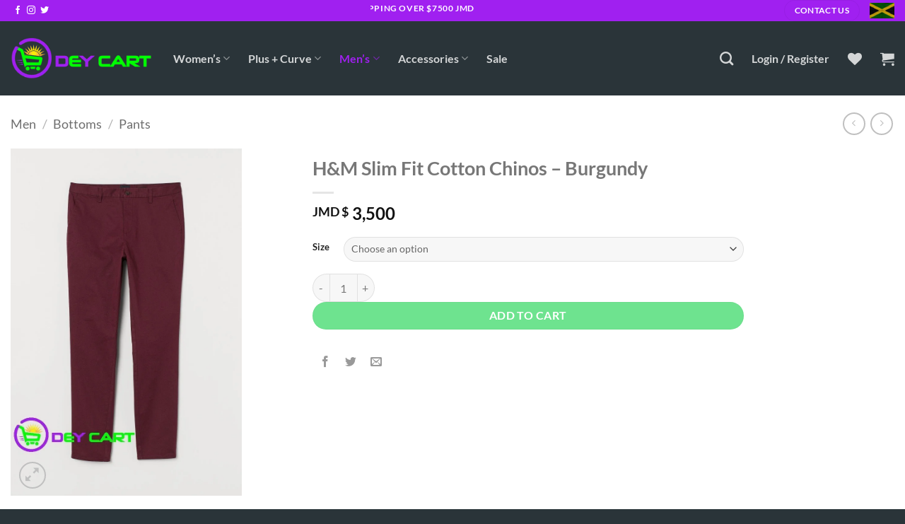

--- FILE ---
content_type: text/html; charset=UTF-8
request_url: https://deycart.com/product/hm-slim-fit-cotton-chinos-burgundy/
body_size: 93935
content:
<!DOCTYPE html>
<html lang="en-US" class="loading-site no-js">
<head>
	<meta charset="UTF-8" />
	<link rel="profile" href="http://gmpg.org/xfn/11" />
	<link rel="pingback" href="https://deycart.com/xmlrpc.php" />

					<script>document.documentElement.className = document.documentElement.className + ' yes-js js_active js'</script>
			<script>(function(html){html.className = html.className.replace(/\bno-js\b/,'js')})(document.documentElement);</script>
<meta name='robots' content='index, follow, max-image-preview:large, max-snippet:-1, max-video-preview:-1' />
	<style>img:is([sizes="auto" i], [sizes^="auto," i]) { contain-intrinsic-size: 3000px 1500px }</style>
	<meta name="viewport" content="width=device-width, initial-scale=1" /><script>window._wca = window._wca || [];</script>

	<!-- This site is optimized with the Yoast SEO plugin v25.7 - https://yoast.com/wordpress/plugins/seo/ -->
	<title>H&amp;M Slim Fit Cotton Chinos - Burgundy - DeyCart</title>
	<meta name="description" content="Chinos in washed, stretch cotton twill. Zip fly, side pockets, and welt back pockets. Slim fit - relaxed over thighs and tapered from knees down for a" />
	<link rel="canonical" href="https://deycart.com/product/hm-slim-fit-cotton-chinos-burgundy/" />
	<meta property="og:locale" content="en_US" />
	<meta property="og:type" content="article" />
	<meta property="og:title" content="H&amp;M Slim Fit Cotton Chinos - Burgundy - DeyCart" />
	<meta property="og:description" content="Chinos in washed, stretch cotton twill. Zip fly, side pockets, and welt back pockets. Slim fit - relaxed over thighs and tapered from knees down for a" />
	<meta property="og:url" content="https://deycart.com/product/hm-slim-fit-cotton-chinos-burgundy/" />
	<meta property="og:site_name" content="DeyCart" />
	<meta property="article:publisher" content="https://www.facebook.com/DeyCart/" />
	<meta property="article:modified_time" content="2020-09-03T01:58:20+00:00" />
	<meta property="og:image" content="https://i1.wp.com/deycart.com/wp-content/uploads/2019/12/HM-Slim-Fit-Cotton-Chinos-Burgundy-1.jpg?fit=750%2C1125&ssl=1" />
	<meta property="og:image:width" content="750" />
	<meta property="og:image:height" content="1125" />
	<meta property="og:image:type" content="image/jpeg" />
	<meta name="twitter:card" content="summary_large_image" />
	<script type="application/ld+json" class="yoast-schema-graph">{"@context":"https://schema.org","@graph":[{"@type":"WebPage","@id":"https://deycart.com/product/hm-slim-fit-cotton-chinos-burgundy/","url":"https://deycart.com/product/hm-slim-fit-cotton-chinos-burgundy/","name":"H&M Slim Fit Cotton Chinos - Burgundy - DeyCart","isPartOf":{"@id":"https://deycart.com/#website"},"primaryImageOfPage":{"@id":"https://deycart.com/product/hm-slim-fit-cotton-chinos-burgundy/#primaryimage"},"image":{"@id":"https://deycart.com/product/hm-slim-fit-cotton-chinos-burgundy/#primaryimage"},"thumbnailUrl":"https://i0.wp.com/deycart.com/wp-content/uploads/2019/12/HM-Slim-Fit-Cotton-Chinos-Burgundy-1.jpg?fit=750%2C1125&ssl=1","datePublished":"2020-01-01T03:56:34+00:00","dateModified":"2020-09-03T01:58:20+00:00","description":"Chinos in washed, stretch cotton twill. Zip fly, side pockets, and welt back pockets. Slim fit - relaxed over thighs and tapered from knees down for a","breadcrumb":{"@id":"https://deycart.com/product/hm-slim-fit-cotton-chinos-burgundy/#breadcrumb"},"inLanguage":"en-US","potentialAction":[{"@type":"ReadAction","target":["https://deycart.com/product/hm-slim-fit-cotton-chinos-burgundy/"]}]},{"@type":"ImageObject","inLanguage":"en-US","@id":"https://deycart.com/product/hm-slim-fit-cotton-chinos-burgundy/#primaryimage","url":"https://i0.wp.com/deycart.com/wp-content/uploads/2019/12/HM-Slim-Fit-Cotton-Chinos-Burgundy-1.jpg?fit=750%2C1125&ssl=1","contentUrl":"https://i0.wp.com/deycart.com/wp-content/uploads/2019/12/HM-Slim-Fit-Cotton-Chinos-Burgundy-1.jpg?fit=750%2C1125&ssl=1","width":750,"height":1125,"caption":"H&M Slim Fit Cotton Chinos - Burgundy"},{"@type":"BreadcrumbList","@id":"https://deycart.com/product/hm-slim-fit-cotton-chinos-burgundy/#breadcrumb","itemListElement":[{"@type":"ListItem","position":1,"name":"Home","item":"https://deycart.com/"},{"@type":"ListItem","position":2,"name":"Shop","item":"https://deycart.com/shop/"},{"@type":"ListItem","position":3,"name":"H&#038;M Slim Fit Cotton Chinos &#8211; Burgundy"}]},{"@type":"WebSite","@id":"https://deycart.com/#website","url":"https://deycart.com/","name":"DeyCart","description":"Original Fast Affordable","publisher":{"@id":"https://deycart.com/#organization"},"potentialAction":[{"@type":"SearchAction","target":{"@type":"EntryPoint","urlTemplate":"https://deycart.com/?s={search_term_string}"},"query-input":{"@type":"PropertyValueSpecification","valueRequired":true,"valueName":"search_term_string"}}],"inLanguage":"en-US"},{"@type":"Organization","@id":"https://deycart.com/#organization","name":"Deycart | Jamaica Online Shopping","url":"https://deycart.com/","logo":{"@type":"ImageObject","inLanguage":"en-US","@id":"https://deycart.com/#/schema/logo/image/","url":"https://i1.wp.com/deycart.com/wp-content/uploads/2019/12/DeyCart-Logo-Original.png?fit=2941%2C845&ssl=1","contentUrl":"https://i1.wp.com/deycart.com/wp-content/uploads/2019/12/DeyCart-Logo-Original.png?fit=2941%2C845&ssl=1","width":2941,"height":845,"caption":"Deycart | Jamaica Online Shopping"},"image":{"@id":"https://deycart.com/#/schema/logo/image/"},"sameAs":["https://www.facebook.com/DeyCart/"]}]}</script>
	<!-- / Yoast SEO plugin. -->


<script type='application/javascript'  id='pys-version-script'>console.log('PixelYourSite Free version 11.0.2');</script>
<link rel='dns-prefetch' href='//stats.wp.com' />
<link rel='preconnect' href='//i0.wp.com' />
<link rel='preconnect' href='//c0.wp.com' />
<link rel='prefetch' href='https://deycart.com/wp-content/themes/flatsome/assets/js/flatsome.js?ver=22889b626eb7ec03b5a4' />
<link rel='prefetch' href='https://deycart.com/wp-content/themes/flatsome/assets/js/chunk.slider.js?ver=3.20.1' />
<link rel='prefetch' href='https://deycart.com/wp-content/themes/flatsome/assets/js/chunk.popups.js?ver=3.20.1' />
<link rel='prefetch' href='https://deycart.com/wp-content/themes/flatsome/assets/js/chunk.tooltips.js?ver=3.20.1' />
<link rel='prefetch' href='https://deycart.com/wp-content/themes/flatsome/assets/js/woocommerce.js?ver=1c9be63d628ff7c3ff4c' />
<link rel="alternate" type="application/rss+xml" title="DeyCart &raquo; Feed" href="https://deycart.com/feed/" />
<link rel="alternate" type="application/rss+xml" title="DeyCart &raquo; Comments Feed" href="https://deycart.com/comments/feed/" />
<link rel="alternate" type="application/rss+xml" title="DeyCart &raquo; H&#038;M Slim Fit Cotton Chinos &#8211; Burgundy Comments Feed" href="https://deycart.com/product/hm-slim-fit-cotton-chinos-burgundy/feed/" />
<script type="text/javascript">
/* <![CDATA[ */
window._wpemojiSettings = {"baseUrl":"https:\/\/s.w.org\/images\/core\/emoji\/16.0.1\/72x72\/","ext":".png","svgUrl":"https:\/\/s.w.org\/images\/core\/emoji\/16.0.1\/svg\/","svgExt":".svg","source":{"concatemoji":"https:\/\/deycart.com\/wp-includes\/js\/wp-emoji-release.min.js?ver=6.8.3"}};
/*! This file is auto-generated */
!function(s,n){var o,i,e;function c(e){try{var t={supportTests:e,timestamp:(new Date).valueOf()};sessionStorage.setItem(o,JSON.stringify(t))}catch(e){}}function p(e,t,n){e.clearRect(0,0,e.canvas.width,e.canvas.height),e.fillText(t,0,0);var t=new Uint32Array(e.getImageData(0,0,e.canvas.width,e.canvas.height).data),a=(e.clearRect(0,0,e.canvas.width,e.canvas.height),e.fillText(n,0,0),new Uint32Array(e.getImageData(0,0,e.canvas.width,e.canvas.height).data));return t.every(function(e,t){return e===a[t]})}function u(e,t){e.clearRect(0,0,e.canvas.width,e.canvas.height),e.fillText(t,0,0);for(var n=e.getImageData(16,16,1,1),a=0;a<n.data.length;a++)if(0!==n.data[a])return!1;return!0}function f(e,t,n,a){switch(t){case"flag":return n(e,"\ud83c\udff3\ufe0f\u200d\u26a7\ufe0f","\ud83c\udff3\ufe0f\u200b\u26a7\ufe0f")?!1:!n(e,"\ud83c\udde8\ud83c\uddf6","\ud83c\udde8\u200b\ud83c\uddf6")&&!n(e,"\ud83c\udff4\udb40\udc67\udb40\udc62\udb40\udc65\udb40\udc6e\udb40\udc67\udb40\udc7f","\ud83c\udff4\u200b\udb40\udc67\u200b\udb40\udc62\u200b\udb40\udc65\u200b\udb40\udc6e\u200b\udb40\udc67\u200b\udb40\udc7f");case"emoji":return!a(e,"\ud83e\udedf")}return!1}function g(e,t,n,a){var r="undefined"!=typeof WorkerGlobalScope&&self instanceof WorkerGlobalScope?new OffscreenCanvas(300,150):s.createElement("canvas"),o=r.getContext("2d",{willReadFrequently:!0}),i=(o.textBaseline="top",o.font="600 32px Arial",{});return e.forEach(function(e){i[e]=t(o,e,n,a)}),i}function t(e){var t=s.createElement("script");t.src=e,t.defer=!0,s.head.appendChild(t)}"undefined"!=typeof Promise&&(o="wpEmojiSettingsSupports",i=["flag","emoji"],n.supports={everything:!0,everythingExceptFlag:!0},e=new Promise(function(e){s.addEventListener("DOMContentLoaded",e,{once:!0})}),new Promise(function(t){var n=function(){try{var e=JSON.parse(sessionStorage.getItem(o));if("object"==typeof e&&"number"==typeof e.timestamp&&(new Date).valueOf()<e.timestamp+604800&&"object"==typeof e.supportTests)return e.supportTests}catch(e){}return null}();if(!n){if("undefined"!=typeof Worker&&"undefined"!=typeof OffscreenCanvas&&"undefined"!=typeof URL&&URL.createObjectURL&&"undefined"!=typeof Blob)try{var e="postMessage("+g.toString()+"("+[JSON.stringify(i),f.toString(),p.toString(),u.toString()].join(",")+"));",a=new Blob([e],{type:"text/javascript"}),r=new Worker(URL.createObjectURL(a),{name:"wpTestEmojiSupports"});return void(r.onmessage=function(e){c(n=e.data),r.terminate(),t(n)})}catch(e){}c(n=g(i,f,p,u))}t(n)}).then(function(e){for(var t in e)n.supports[t]=e[t],n.supports.everything=n.supports.everything&&n.supports[t],"flag"!==t&&(n.supports.everythingExceptFlag=n.supports.everythingExceptFlag&&n.supports[t]);n.supports.everythingExceptFlag=n.supports.everythingExceptFlag&&!n.supports.flag,n.DOMReady=!1,n.readyCallback=function(){n.DOMReady=!0}}).then(function(){return e}).then(function(){var e;n.supports.everything||(n.readyCallback(),(e=n.source||{}).concatemoji?t(e.concatemoji):e.wpemoji&&e.twemoji&&(t(e.twemoji),t(e.wpemoji)))}))}((window,document),window._wpemojiSettings);
/* ]]> */
</script>

<style id='wp-emoji-styles-inline-css' type='text/css'>

	img.wp-smiley, img.emoji {
		display: inline !important;
		border: none !important;
		box-shadow: none !important;
		height: 1em !important;
		width: 1em !important;
		margin: 0 0.07em !important;
		vertical-align: -0.1em !important;
		background: none !important;
		padding: 0 !important;
	}
</style>
<style id='wp-block-library-inline-css' type='text/css'>
:root{--wp-admin-theme-color:#007cba;--wp-admin-theme-color--rgb:0,124,186;--wp-admin-theme-color-darker-10:#006ba1;--wp-admin-theme-color-darker-10--rgb:0,107,161;--wp-admin-theme-color-darker-20:#005a87;--wp-admin-theme-color-darker-20--rgb:0,90,135;--wp-admin-border-width-focus:2px;--wp-block-synced-color:#7a00df;--wp-block-synced-color--rgb:122,0,223;--wp-bound-block-color:var(--wp-block-synced-color)}@media (min-resolution:192dpi){:root{--wp-admin-border-width-focus:1.5px}}.wp-element-button{cursor:pointer}:root{--wp--preset--font-size--normal:16px;--wp--preset--font-size--huge:42px}:root .has-very-light-gray-background-color{background-color:#eee}:root .has-very-dark-gray-background-color{background-color:#313131}:root .has-very-light-gray-color{color:#eee}:root .has-very-dark-gray-color{color:#313131}:root .has-vivid-green-cyan-to-vivid-cyan-blue-gradient-background{background:linear-gradient(135deg,#00d084,#0693e3)}:root .has-purple-crush-gradient-background{background:linear-gradient(135deg,#34e2e4,#4721fb 50%,#ab1dfe)}:root .has-hazy-dawn-gradient-background{background:linear-gradient(135deg,#faaca8,#dad0ec)}:root .has-subdued-olive-gradient-background{background:linear-gradient(135deg,#fafae1,#67a671)}:root .has-atomic-cream-gradient-background{background:linear-gradient(135deg,#fdd79a,#004a59)}:root .has-nightshade-gradient-background{background:linear-gradient(135deg,#330968,#31cdcf)}:root .has-midnight-gradient-background{background:linear-gradient(135deg,#020381,#2874fc)}.has-regular-font-size{font-size:1em}.has-larger-font-size{font-size:2.625em}.has-normal-font-size{font-size:var(--wp--preset--font-size--normal)}.has-huge-font-size{font-size:var(--wp--preset--font-size--huge)}.has-text-align-center{text-align:center}.has-text-align-left{text-align:left}.has-text-align-right{text-align:right}#end-resizable-editor-section{display:none}.aligncenter{clear:both}.items-justified-left{justify-content:flex-start}.items-justified-center{justify-content:center}.items-justified-right{justify-content:flex-end}.items-justified-space-between{justify-content:space-between}.screen-reader-text{border:0;clip-path:inset(50%);height:1px;margin:-1px;overflow:hidden;padding:0;position:absolute;width:1px;word-wrap:normal!important}.screen-reader-text:focus{background-color:#ddd;clip-path:none;color:#444;display:block;font-size:1em;height:auto;left:5px;line-height:normal;padding:15px 23px 14px;text-decoration:none;top:5px;width:auto;z-index:100000}html :where(.has-border-color){border-style:solid}html :where([style*=border-top-color]){border-top-style:solid}html :where([style*=border-right-color]){border-right-style:solid}html :where([style*=border-bottom-color]){border-bottom-style:solid}html :where([style*=border-left-color]){border-left-style:solid}html :where([style*=border-width]){border-style:solid}html :where([style*=border-top-width]){border-top-style:solid}html :where([style*=border-right-width]){border-right-style:solid}html :where([style*=border-bottom-width]){border-bottom-style:solid}html :where([style*=border-left-width]){border-left-style:solid}html :where(img[class*=wp-image-]){height:auto;max-width:100%}:where(figure){margin:0 0 1em}html :where(.is-position-sticky){--wp-admin--admin-bar--position-offset:var(--wp-admin--admin-bar--height,0px)}@media screen and (max-width:600px){html :where(.is-position-sticky){--wp-admin--admin-bar--position-offset:0px}}
</style>
<link rel='stylesheet' id='contact-form-7-css' href='https://deycart.com/wp-content/plugins/contact-form-7/includes/css/styles.css?ver=6.1.1' type='text/css' media='all' />
<link rel='stylesheet' id='photoswipe-css' href='https://c0.wp.com/p/woocommerce/10.1.3/assets/css/photoswipe/photoswipe.min.css' type='text/css' media='all' />
<link rel='stylesheet' id='photoswipe-default-skin-css' href='https://c0.wp.com/p/woocommerce/10.1.3/assets/css/photoswipe/default-skin/default-skin.min.css' type='text/css' media='all' />
<style id='woocommerce-inline-inline-css' type='text/css'>
.woocommerce form .form-row .required { visibility: hidden; }
</style>
<link rel='stylesheet' id='brands-styles-css' href='https://c0.wp.com/p/woocommerce/10.1.3/assets/css/brands.css' type='text/css' media='all' />
<link rel='stylesheet' id='flatsome-woocommerce-wishlist-css' href='https://deycart.com/wp-content/themes/flatsome/inc/integrations/wc-yith-wishlist/wishlist.css?ver=3.20.1' type='text/css' media='all' />
<link rel='stylesheet' id='flatsome-main-css' href='https://deycart.com/wp-content/themes/flatsome/assets/css/flatsome.css?ver=3.20.1' type='text/css' media='all' />
<style id='flatsome-main-inline-css' type='text/css'>
@font-face {
				font-family: "fl-icons";
				font-display: block;
				src: url(https://deycart.com/wp-content/themes/flatsome/assets/css/icons/fl-icons.eot?v=3.20.1);
				src:
					url(https://deycart.com/wp-content/themes/flatsome/assets/css/icons/fl-icons.eot#iefix?v=3.20.1) format("embedded-opentype"),
					url(https://deycart.com/wp-content/themes/flatsome/assets/css/icons/fl-icons.woff2?v=3.20.1) format("woff2"),
					url(https://deycart.com/wp-content/themes/flatsome/assets/css/icons/fl-icons.ttf?v=3.20.1) format("truetype"),
					url(https://deycart.com/wp-content/themes/flatsome/assets/css/icons/fl-icons.woff?v=3.20.1) format("woff"),
					url(https://deycart.com/wp-content/themes/flatsome/assets/css/icons/fl-icons.svg?v=3.20.1#fl-icons) format("svg");
			}
</style>
<link rel='stylesheet' id='flatsome-shop-css' href='https://deycart.com/wp-content/themes/flatsome/assets/css/flatsome-shop.css?ver=3.20.1' type='text/css' media='all' />
<link rel='stylesheet' id='flatsome-style-css' href='https://deycart.com/wp-content/themes/flatsome-child/style.css?ver=3.12.1.1597161518' type='text/css' media='all' />
<script type="text/javascript" src="https://c0.wp.com/c/6.8.3/wp-includes/js/jquery/jquery.min.js" id="jquery-core-js"></script>
<script type="text/javascript" src="https://c0.wp.com/c/6.8.3/wp-includes/js/jquery/jquery-migrate.min.js" id="jquery-migrate-js"></script>
<script type="text/javascript" src="https://c0.wp.com/p/woocommerce/10.1.3/assets/js/jquery-blockui/jquery.blockUI.min.js" id="jquery-blockui-js" data-wp-strategy="defer"></script>
<script type="text/javascript" id="wc-add-to-cart-js-extra">
/* <![CDATA[ */
var wc_add_to_cart_params = {"ajax_url":"\/wp-admin\/admin-ajax.php","wc_ajax_url":"\/?wc-ajax=%%endpoint%%","i18n_view_cart":"View cart","cart_url":"https:\/\/deycart.com\/cart\/","is_cart":"","cart_redirect_after_add":"no"};
/* ]]> */
</script>
<script type="text/javascript" src="https://c0.wp.com/p/woocommerce/10.1.3/assets/js/frontend/add-to-cart.min.js" id="wc-add-to-cart-js" defer="defer" data-wp-strategy="defer"></script>
<script type="text/javascript" src="https://c0.wp.com/p/woocommerce/10.1.3/assets/js/photoswipe/photoswipe.min.js" id="photoswipe-js" defer="defer" data-wp-strategy="defer"></script>
<script type="text/javascript" src="https://c0.wp.com/p/woocommerce/10.1.3/assets/js/photoswipe/photoswipe-ui-default.min.js" id="photoswipe-ui-default-js" defer="defer" data-wp-strategy="defer"></script>
<script type="text/javascript" id="wc-single-product-js-extra">
/* <![CDATA[ */
var wc_single_product_params = {"i18n_required_rating_text":"Please select a rating","i18n_rating_options":["1 of 5 stars","2 of 5 stars","3 of 5 stars","4 of 5 stars","5 of 5 stars"],"i18n_product_gallery_trigger_text":"View full-screen image gallery","review_rating_required":"yes","flexslider":{"rtl":false,"animation":"slide","smoothHeight":true,"directionNav":false,"controlNav":"thumbnails","slideshow":false,"animationSpeed":500,"animationLoop":false,"allowOneSlide":false},"zoom_enabled":"","zoom_options":[],"photoswipe_enabled":"1","photoswipe_options":{"shareEl":false,"closeOnScroll":false,"history":false,"hideAnimationDuration":0,"showAnimationDuration":0},"flexslider_enabled":""};
/* ]]> */
</script>
<script type="text/javascript" src="https://c0.wp.com/p/woocommerce/10.1.3/assets/js/frontend/single-product.min.js" id="wc-single-product-js" defer="defer" data-wp-strategy="defer"></script>
<script type="text/javascript" src="https://c0.wp.com/p/woocommerce/10.1.3/assets/js/js-cookie/js.cookie.min.js" id="js-cookie-js" data-wp-strategy="defer"></script>
<script type="text/javascript" src="https://stats.wp.com/s-202603.js" id="woocommerce-analytics-js" defer="defer" data-wp-strategy="defer"></script>
<script type="text/javascript" src="https://deycart.com/wp-content/plugins/pixelyoursite/dist/scripts/jquery.bind-first-0.2.3.min.js?ver=6.8.3" id="jquery-bind-first-js"></script>
<script type="text/javascript" src="https://deycart.com/wp-content/plugins/pixelyoursite/dist/scripts/js.cookie-2.1.3.min.js?ver=2.1.3" id="js-cookie-pys-js"></script>
<script type="text/javascript" src="https://deycart.com/wp-content/plugins/pixelyoursite/dist/scripts/tld.min.js?ver=2.3.1" id="js-tld-js"></script>
<script type="text/javascript" id="pys-js-extra">
/* <![CDATA[ */
var pysOptions = {"staticEvents":{"facebook":{"woo_view_content":[{"delay":0,"type":"static","name":"ViewContent","pixelIds":["568215170435273"],"eventID":"9996f418-2cb4-4b9f-98de-fe8d2af8d06f","params":{"content_ids":["3816"],"content_type":"product_group","tags":"bottoms, burgundy, chinos, H&M, H&M MAN, men, pants, slim fit","content_name":"H&M Slim Fit Cotton Chinos - Burgundy","category_name":"Bottoms, Men, Pants","contents":[{"id":"3816","quantity":1}],"product_price":"3500","page_title":"H&M Slim Fit Cotton Chinos - Burgundy","post_type":"product","post_id":3816,"plugin":"PixelYourSite","user_role":"guest","event_url":"deycart.com\/product\/hm-slim-fit-cotton-chinos-burgundy\/"},"e_id":"woo_view_content","ids":[],"hasTimeWindow":false,"timeWindow":0,"woo_order":"","edd_order":""}],"init_event":[{"delay":0,"type":"static","ajaxFire":false,"name":"PageView","pixelIds":["568215170435273"],"eventID":"68248e60-a3e4-4dae-b132-af9e24d5a711","params":{"page_title":"H&M Slim Fit Cotton Chinos - Burgundy","post_type":"product","post_id":3816,"plugin":"PixelYourSite","user_role":"guest","event_url":"deycart.com\/product\/hm-slim-fit-cotton-chinos-burgundy\/"},"e_id":"init_event","ids":[],"hasTimeWindow":false,"timeWindow":0,"woo_order":"","edd_order":""}]}},"dynamicEvents":{"woo_add_to_cart_on_button_click":{"facebook":{"delay":0,"type":"dyn","name":"AddToCart","pixelIds":["568215170435273"],"eventID":"10d24f21-1631-45fd-a16c-714bff2189b9","params":{"page_title":"H&M Slim Fit Cotton Chinos - Burgundy","post_type":"product","post_id":3816,"plugin":"PixelYourSite","user_role":"guest","event_url":"deycart.com\/product\/hm-slim-fit-cotton-chinos-burgundy\/"},"e_id":"woo_add_to_cart_on_button_click","ids":[],"hasTimeWindow":false,"timeWindow":0,"woo_order":"","edd_order":""}}},"triggerEvents":[],"triggerEventTypes":[],"facebook":{"pixelIds":["568215170435273"],"advancedMatching":[],"advancedMatchingEnabled":false,"removeMetadata":false,"wooVariableAsSimple":false,"serverApiEnabled":false,"wooCRSendFromServer":false,"send_external_id":null,"enabled_medical":false,"do_not_track_medical_param":["event_url","post_title","page_title","landing_page","content_name","categories","category_name","tags"],"meta_ldu":false},"debug":"","siteUrl":"https:\/\/deycart.com","ajaxUrl":"https:\/\/deycart.com\/wp-admin\/admin-ajax.php","ajax_event":"875dcc0f6c","enable_remove_download_url_param":"1","cookie_duration":"7","last_visit_duration":"60","enable_success_send_form":"","ajaxForServerEvent":"1","ajaxForServerStaticEvent":"1","send_external_id":"1","external_id_expire":"180","track_cookie_for_subdomains":"1","google_consent_mode":"1","gdpr":{"ajax_enabled":false,"all_disabled_by_api":false,"facebook_disabled_by_api":false,"analytics_disabled_by_api":false,"google_ads_disabled_by_api":false,"pinterest_disabled_by_api":false,"bing_disabled_by_api":false,"externalID_disabled_by_api":false,"facebook_prior_consent_enabled":true,"analytics_prior_consent_enabled":true,"google_ads_prior_consent_enabled":null,"pinterest_prior_consent_enabled":true,"bing_prior_consent_enabled":true,"cookiebot_integration_enabled":false,"cookiebot_facebook_consent_category":"marketing","cookiebot_analytics_consent_category":"statistics","cookiebot_tiktok_consent_category":"marketing","cookiebot_google_ads_consent_category":"marketing","cookiebot_pinterest_consent_category":"marketing","cookiebot_bing_consent_category":"marketing","consent_magic_integration_enabled":false,"real_cookie_banner_integration_enabled":false,"cookie_notice_integration_enabled":false,"cookie_law_info_integration_enabled":false,"analytics_storage":{"enabled":true,"value":"granted","filter":false},"ad_storage":{"enabled":true,"value":"granted","filter":false},"ad_user_data":{"enabled":true,"value":"granted","filter":false},"ad_personalization":{"enabled":true,"value":"granted","filter":false}},"cookie":{"disabled_all_cookie":false,"disabled_start_session_cookie":false,"disabled_advanced_form_data_cookie":false,"disabled_landing_page_cookie":false,"disabled_first_visit_cookie":false,"disabled_trafficsource_cookie":false,"disabled_utmTerms_cookie":false,"disabled_utmId_cookie":false},"tracking_analytics":{"TrafficSource":"direct","TrafficLanding":"undefined","TrafficUtms":[],"TrafficUtmsId":[]},"GATags":{"ga_datalayer_type":"default","ga_datalayer_name":"dataLayerPYS"},"woo":{"enabled":true,"enabled_save_data_to_orders":true,"addToCartOnButtonEnabled":true,"addToCartOnButtonValueEnabled":true,"addToCartOnButtonValueOption":"price","singleProductId":3816,"removeFromCartSelector":"form.woocommerce-cart-form .remove","addToCartCatchMethod":"add_cart_js","is_order_received_page":false,"containOrderId":false},"edd":{"enabled":false},"cache_bypass":"1768570415"};
/* ]]> */
</script>
<script type="text/javascript" src="https://deycart.com/wp-content/plugins/pixelyoursite/dist/scripts/public.js?ver=11.0.2" id="pys-js"></script>
<link rel="https://api.w.org/" href="https://deycart.com/wp-json/" /><link rel="alternate" title="JSON" type="application/json" href="https://deycart.com/wp-json/wp/v2/product/3816" /><link rel="EditURI" type="application/rsd+xml" title="RSD" href="https://deycart.com/xmlrpc.php?rsd" />
<meta name="generator" content="WordPress 6.8.3" />
<meta name="generator" content="WooCommerce 10.1.3" />
<link rel='shortlink' href='https://deycart.com/?p=3816' />
<link rel="alternate" title="oEmbed (JSON)" type="application/json+oembed" href="https://deycart.com/wp-json/oembed/1.0/embed?url=https%3A%2F%2Fdeycart.com%2Fproduct%2Fhm-slim-fit-cotton-chinos-burgundy%2F" />
<link rel="alternate" title="oEmbed (XML)" type="text/xml+oembed" href="https://deycart.com/wp-json/oembed/1.0/embed?url=https%3A%2F%2Fdeycart.com%2Fproduct%2Fhm-slim-fit-cotton-chinos-burgundy%2F&#038;format=xml" />
	<style>img#wpstats{display:none}</style>
			<noscript><style>.woocommerce-product-gallery{ opacity: 1 !important; }</style></noscript>
	<link rel="icon" href="https://i0.wp.com/deycart.com/wp-content/uploads/2019/12/cropped-DeyCart-Logo-Crop.png?fit=32%2C32&#038;ssl=1" sizes="32x32" />
<link rel="icon" href="https://i0.wp.com/deycart.com/wp-content/uploads/2019/12/cropped-DeyCart-Logo-Crop.png?fit=192%2C192&#038;ssl=1" sizes="192x192" />
<link rel="apple-touch-icon" href="https://i0.wp.com/deycart.com/wp-content/uploads/2019/12/cropped-DeyCart-Logo-Crop.png?fit=180%2C180&#038;ssl=1" />
<meta name="msapplication-TileImage" content="https://i0.wp.com/deycart.com/wp-content/uploads/2019/12/cropped-DeyCart-Logo-Crop.png?fit=270%2C270&#038;ssl=1" />
<style id="custom-css" type="text/css">:root {--primary-color: #a020f0;--fs-color-primary: #a020f0;--fs-color-secondary: #0ed145;--fs-color-success: #627D47;--fs-color-alert: #b20000;--fs-color-base: #777777;--fs-experimental-link-color: #1e73be;--fs-experimental-link-color-hover: #111;}.tooltipster-base {--tooltip-color: #fff;--tooltip-bg-color: #000;}.off-canvas-right .mfp-content, .off-canvas-left .mfp-content {--drawer-width: 300px;}.off-canvas .mfp-content.off-canvas-cart {--drawer-width: 360px;}.container-width, .full-width .ubermenu-nav, .container, .row{max-width: 1320px}.row.row-collapse{max-width: 1290px}.row.row-small{max-width: 1312.5px}.row.row-large{max-width: 1350px}.header-main{height: 105px}#logo img{max-height: 105px}#logo{width:200px;}#logo img{padding:7px 0;}.header-bottom{min-height: 10px}.header-top{min-height: 20px}.transparent .header-main{height: 265px}.transparent #logo img{max-height: 265px}.has-transparent + .page-title:first-of-type,.has-transparent + #main > .page-title,.has-transparent + #main > div > .page-title,.has-transparent + #main .page-header-wrapper:first-of-type .page-title{padding-top: 295px;}.header.show-on-scroll,.stuck .header-main{height:65px!important}.stuck #logo img{max-height: 65px!important}.search-form{ width: 39%;}.header-bg-color {background-color: #2a3439}.header-bottom {background-color: #f1f1f1}.header-main .nav > li > a{line-height: 16px }.stuck .header-main .nav > li > a{line-height: 16px }@media (max-width: 549px) {.header-main{height: 70px}#logo img{max-height: 70px}}.main-menu-overlay{background-color: rgba(160,32,240,0.3)}.nav-dropdown{border-radius:5px}.nav-dropdown{font-size:100%}.header-top{background-color:#a020f0!important;}h1,h2,h3,h4,h5,h6,.heading-font{color: #777777;}body{font-family: Lato, sans-serif;}body {font-weight: 400;font-style: normal;}.nav > li > a {font-family: Lato, sans-serif;}.mobile-sidebar-levels-2 .nav > li > ul > li > a {font-family: Lato, sans-serif;}.nav > li > a,.mobile-sidebar-levels-2 .nav > li > ul > li > a {font-weight: 700;font-style: normal;}h1,h2,h3,h4,h5,h6,.heading-font, .off-canvas-center .nav-sidebar.nav-vertical > li > a{font-family: Lato, sans-serif;}h1,h2,h3,h4,h5,h6,.heading-font,.banner h1,.banner h2 {font-weight: 700;font-style: normal;}.alt-font{font-family: "Dancing Script", sans-serif;}.alt-font {font-weight: 400!important;font-style: normal!important;}.header:not(.transparent) .header-nav-main.nav > li > a:hover,.header:not(.transparent) .header-nav-main.nav > li.active > a,.header:not(.transparent) .header-nav-main.nav > li.current > a,.header:not(.transparent) .header-nav-main.nav > li > a.active,.header:not(.transparent) .header-nav-main.nav > li > a.current{color: #a020f0;}.header-nav-main.nav-line-bottom > li > a:before,.header-nav-main.nav-line-grow > li > a:before,.header-nav-main.nav-line > li > a:before,.header-nav-main.nav-box > li > a:hover,.header-nav-main.nav-box > li.active > a,.header-nav-main.nav-pills > li > a:hover,.header-nav-main.nav-pills > li.active > a{color:#FFF!important;background-color: #a020f0;}.header:not(.transparent) .header-bottom-nav.nav > li > a:hover,.header:not(.transparent) .header-bottom-nav.nav > li.active > a,.header:not(.transparent) .header-bottom-nav.nav > li.current > a,.header:not(.transparent) .header-bottom-nav.nav > li > a.active,.header:not(.transparent) .header-bottom-nav.nav > li > a.current{color: #a020f0;}.header-bottom-nav.nav-line-bottom > li > a:before,.header-bottom-nav.nav-line-grow > li > a:before,.header-bottom-nav.nav-line > li > a:before,.header-bottom-nav.nav-box > li > a:hover,.header-bottom-nav.nav-box > li.active > a,.header-bottom-nav.nav-pills > li > a:hover,.header-bottom-nav.nav-pills > li.active > a{color:#FFF!important;background-color: #a020f0;}.shop-page-title.featured-title .title-overlay{background-color: #a020f0;}.has-equal-box-heights .box-image {padding-top: 130%;}@media screen and (min-width: 550px){.products .box-vertical .box-image{min-width: 375px!important;width: 375px!important;}}.absolute-footer, html{background-color: #2a3439}.page-title-small + main .product-container > .row{padding-top:0;}button[name='update_cart'] { display: none; }.nav-vertical-fly-out > li + li {border-top-width: 1px; border-top-style: solid;}.label-new.menu-item > a:after{content:"New";}.label-hot.menu-item > a:after{content:"Hot";}.label-sale.menu-item > a:after{content:"Sale";}.label-popular.menu-item > a:after{content:"Popular";}</style>		<style type="text/css" id="wp-custom-css">
			.woocommerce-result-count { 
    display: none;
}
#billing_country_field {
  display: none;
}
.banner-layers {
    position: absolute !important;
	border-radius:10px;
}		</style>
		<style id="kirki-inline-styles">/* latin-ext */
@font-face {
  font-family: 'Lato';
  font-style: normal;
  font-weight: 400;
  font-display: swap;
  src: url(https://deycart.com/wp-content/fonts/lato/S6uyw4BMUTPHjxAwXjeu.woff2) format('woff2');
  unicode-range: U+0100-02BA, U+02BD-02C5, U+02C7-02CC, U+02CE-02D7, U+02DD-02FF, U+0304, U+0308, U+0329, U+1D00-1DBF, U+1E00-1E9F, U+1EF2-1EFF, U+2020, U+20A0-20AB, U+20AD-20C0, U+2113, U+2C60-2C7F, U+A720-A7FF;
}
/* latin */
@font-face {
  font-family: 'Lato';
  font-style: normal;
  font-weight: 400;
  font-display: swap;
  src: url(https://deycart.com/wp-content/fonts/lato/S6uyw4BMUTPHjx4wXg.woff2) format('woff2');
  unicode-range: U+0000-00FF, U+0131, U+0152-0153, U+02BB-02BC, U+02C6, U+02DA, U+02DC, U+0304, U+0308, U+0329, U+2000-206F, U+20AC, U+2122, U+2191, U+2193, U+2212, U+2215, U+FEFF, U+FFFD;
}
/* latin-ext */
@font-face {
  font-family: 'Lato';
  font-style: normal;
  font-weight: 700;
  font-display: swap;
  src: url(https://deycart.com/wp-content/fonts/lato/S6u9w4BMUTPHh6UVSwaPGR_p.woff2) format('woff2');
  unicode-range: U+0100-02BA, U+02BD-02C5, U+02C7-02CC, U+02CE-02D7, U+02DD-02FF, U+0304, U+0308, U+0329, U+1D00-1DBF, U+1E00-1E9F, U+1EF2-1EFF, U+2020, U+20A0-20AB, U+20AD-20C0, U+2113, U+2C60-2C7F, U+A720-A7FF;
}
/* latin */
@font-face {
  font-family: 'Lato';
  font-style: normal;
  font-weight: 700;
  font-display: swap;
  src: url(https://deycart.com/wp-content/fonts/lato/S6u9w4BMUTPHh6UVSwiPGQ.woff2) format('woff2');
  unicode-range: U+0000-00FF, U+0131, U+0152-0153, U+02BB-02BC, U+02C6, U+02DA, U+02DC, U+0304, U+0308, U+0329, U+2000-206F, U+20AC, U+2122, U+2191, U+2193, U+2212, U+2215, U+FEFF, U+FFFD;
}/* vietnamese */
@font-face {
  font-family: 'Dancing Script';
  font-style: normal;
  font-weight: 400;
  font-display: swap;
  src: url(https://deycart.com/wp-content/fonts/dancing-script/If2cXTr6YS-zF4S-kcSWSVi_sxjsohD9F50Ruu7BMSo3Rep8ltA.woff2) format('woff2');
  unicode-range: U+0102-0103, U+0110-0111, U+0128-0129, U+0168-0169, U+01A0-01A1, U+01AF-01B0, U+0300-0301, U+0303-0304, U+0308-0309, U+0323, U+0329, U+1EA0-1EF9, U+20AB;
}
/* latin-ext */
@font-face {
  font-family: 'Dancing Script';
  font-style: normal;
  font-weight: 400;
  font-display: swap;
  src: url(https://deycart.com/wp-content/fonts/dancing-script/If2cXTr6YS-zF4S-kcSWSVi_sxjsohD9F50Ruu7BMSo3ROp8ltA.woff2) format('woff2');
  unicode-range: U+0100-02BA, U+02BD-02C5, U+02C7-02CC, U+02CE-02D7, U+02DD-02FF, U+0304, U+0308, U+0329, U+1D00-1DBF, U+1E00-1E9F, U+1EF2-1EFF, U+2020, U+20A0-20AB, U+20AD-20C0, U+2113, U+2C60-2C7F, U+A720-A7FF;
}
/* latin */
@font-face {
  font-family: 'Dancing Script';
  font-style: normal;
  font-weight: 400;
  font-display: swap;
  src: url(https://deycart.com/wp-content/fonts/dancing-script/If2cXTr6YS-zF4S-kcSWSVi_sxjsohD9F50Ruu7BMSo3Sup8.woff2) format('woff2');
  unicode-range: U+0000-00FF, U+0131, U+0152-0153, U+02BB-02BC, U+02C6, U+02DA, U+02DC, U+0304, U+0308, U+0329, U+2000-206F, U+20AC, U+2122, U+2191, U+2193, U+2212, U+2215, U+FEFF, U+FFFD;
}</style></head>

<body class="wp-singular product-template-default single single-product postid-3816 wp-theme-flatsome wp-child-theme-flatsome-child theme-flatsome woocommerce woocommerce-page woocommerce-no-js full-width lightbox nav-dropdown-has-arrow nav-dropdown-has-shadow nav-dropdown-has-border currency-jmd">


<a class="skip-link screen-reader-text" href="#main">Skip to content</a>

<div id="wrapper">

	
	<header id="header" class="header header-full-width has-sticky sticky-shrink">
		<div class="header-wrapper">
			<div id="top-bar" class="header-top hide-for-sticky nav-dark flex-has-center">
    <div class="flex-row container">
      <div class="flex-col hide-for-medium flex-left">
          <ul class="nav nav-left medium-nav-center nav-small  nav-line-grow">
              <li class="html header-social-icons ml-0">
	<div class="social-icons follow-icons" ><a href="https://www.facebook.com/DeyCart/" target="_blank" data-label="Facebook" class="icon plain tooltip facebook" title="Follow on Facebook" aria-label="Follow on Facebook" rel="noopener nofollow"><i class="icon-facebook" aria-hidden="true"></i></a><a href="https://www.instagram.com/deycart_jm/" target="_blank" data-label="Instagram" class="icon plain tooltip instagram" title="Follow on Instagram" aria-label="Follow on Instagram" rel="noopener nofollow"><i class="icon-instagram" aria-hidden="true"></i></a><a href="https://twitter.com/Deycart_jm" data-label="Twitter" target="_blank" class="icon plain tooltip twitter" title="Follow on Twitter" aria-label="Follow on Twitter" rel="noopener nofollow"><i class="icon-twitter" aria-hidden="true"></i></a></div></li>
          </ul>
      </div>

      <div class="flex-col hide-for-medium flex-center">
          <ul class="nav nav-center nav-small  nav-line-grow">
              <li class="html custom html_topbar_left"><marquee>
<img src="[data-uri]"

alt="truck.png" style="width:25px;" >

<strong class="uppercase"><hex:000000>Free Shipping Over $7500 JMD</strong>

</marquee>
</li>          </ul>
      </div>

      <div class="flex-col hide-for-medium flex-right">
         <ul class="nav top-bar-nav nav-right nav-small  nav-line-grow">
              <li class="html header-button-1">
	<div class="header-button">
		<a href="https://deycart.com/contact-us/" class="button primary is-medium" style="border-radius:99px;">
		<span>Contact Us</span>
	</a>
	</div>
</li>
<li class="html custom html_nav_position_text"><img src="[data-uri]"

alt="jamaica flag wood.jpg" style="max-width:35px;">
</li>          </ul>
      </div>

            <div class="flex-col show-for-medium flex-grow">
          <ul class="nav nav-center nav-small mobile-nav  nav-line-grow">
              <li class="html custom html_topbar_left"><marquee>
<img src="[data-uri]"

alt="truck.png" style="width:25px;" >

<strong class="uppercase"><hex:000000>Free Shipping Over $7500 JMD</strong>

</marquee>
</li>          </ul>
      </div>
      
    </div>
</div>
<div id="masthead" class="header-main nav-dark">
      <div class="header-inner flex-row container logo-left medium-logo-center" role="navigation">

          <!-- Logo -->
          <div id="logo" class="flex-col logo">
            
<!-- Header logo -->
<a href="https://deycart.com/" title="DeyCart - Original Fast Affordable" rel="home">
		<img width="255" height="75" src="https://i0.wp.com/deycart.com/wp-content/uploads/2020/03/DeyCart-Logo-Original-1.png?fit=255%2C75&#038;ssl=1" class="header_logo header-logo" alt="DeyCart"/><img  width="255" height="75" src="https://i0.wp.com/deycart.com/wp-content/uploads/2020/03/DeyCart-Logo-Original-1.png?fit=255%2C75&#038;ssl=1" class="header-logo-dark" alt="DeyCart"/></a>
          </div>

          <!-- Mobile Left Elements -->
          <div class="flex-col show-for-medium flex-left">
            <ul class="mobile-nav nav nav-left ">
              <li class="nav-icon has-icon">
	<div class="header-button">		<a href="#" class="icon button round is-outline is-small" data-open="#main-menu" data-pos="left" data-bg="main-menu-overlay" role="button" aria-label="Menu" aria-controls="main-menu" aria-expanded="false" aria-haspopup="dialog" data-flatsome-role-button>
			<i class="icon-menu" aria-hidden="true"></i>					</a>
	 </div> </li>
            </ul>
          </div>

          <!-- Left Elements -->
          <div class="flex-col hide-for-medium flex-left
            flex-grow">
            <ul class="header-nav header-nav-main nav nav-left  nav-size-large nav-spacing-xlarge" >
              <li id="menu-item-471" class="menu-item menu-item-type-taxonomy menu-item-object-product_cat menu-item-has-children menu-item-471 menu-item-design-default has-dropdown"><a href="https://deycart.com/product-category/womens-clothing/" class="nav-top-link" aria-expanded="false" aria-haspopup="menu">Women&#8217;s<i class="icon-angle-down" aria-hidden="true"></i></a>
<ul class="sub-menu nav-dropdown nav-dropdown-bold">
	<li id="menu-item-1618" class="menu-item menu-item-type-taxonomy menu-item-object-product_cat menu-item-has-children menu-item-1618 nav-dropdown-col"><a href="https://deycart.com/product-category/womens-clothing/w-bottoms/">Bottoms</a>
	<ul class="sub-menu nav-column nav-dropdown-bold">
		<li id="menu-item-598" class="menu-item menu-item-type-taxonomy menu-item-object-product_cat menu-item-598"><a href="https://deycart.com/product-category/womens-clothing/w-bottoms/w-jeans/">Jeans</a></li>
		<li id="menu-item-2115" class="menu-item menu-item-type-taxonomy menu-item-object-product_cat menu-item-2115"><a href="https://deycart.com/product-category/womens-clothing/w-bottoms/w-pants/">Pants</a></li>
		<li id="menu-item-1376" class="menu-item menu-item-type-taxonomy menu-item-object-product_cat menu-item-1376"><a href="https://deycart.com/product-category/womens-clothing/w-bottoms/w-shorts/">Shorts</a></li>
		<li id="menu-item-6102" class="menu-item menu-item-type-taxonomy menu-item-object-product_cat menu-item-6102"><a href="https://deycart.com/product-category/womens-clothing/w-bottoms/skirts/">Skirts</a></li>
	</ul>
</li>
	<li id="menu-item-1442" class="menu-item menu-item-type-taxonomy menu-item-object-product_cat menu-item-1442"><a href="https://deycart.com/product-category/womens-clothing/w-dresses/">Dresses</a></li>
	<li id="menu-item-1400" class="menu-item menu-item-type-taxonomy menu-item-object-product_cat menu-item-1400"><a href="https://deycart.com/product-category/womens-clothing/rompers-jumpsuits/">Rompers &#038; Jumpsuits</a></li>
	<li id="menu-item-1050" class="menu-item menu-item-type-taxonomy menu-item-object-product_cat menu-item-has-children menu-item-1050 nav-dropdown-col"><a href="https://deycart.com/product-category/womens-clothing/w-tops/">Tops</a>
	<ul class="sub-menu nav-column nav-dropdown-bold">
		<li id="menu-item-5348" class="menu-item menu-item-type-taxonomy menu-item-object-product_cat menu-item-5348"><a href="https://deycart.com/product-category/womens-clothing/w-tops/body-suits/">Body Suits</a></li>
		<li id="menu-item-2213" class="menu-item menu-item-type-taxonomy menu-item-object-product_cat menu-item-2213"><a href="https://deycart.com/product-category/womens-clothing/w-tops/graphic-tee/">Graphic Tee</a></li>
		<li id="menu-item-2845" class="menu-item menu-item-type-taxonomy menu-item-object-product_cat menu-item-2845"><a href="https://deycart.com/product-category/womens-clothing/w-tops/w-jackets-sweatshirts/">Jackets &#038; Sweatshirts</a></li>
		<li id="menu-item-2827" class="menu-item menu-item-type-taxonomy menu-item-object-product_cat menu-item-2827"><a href="https://deycart.com/product-category/womens-clothing/w-tops/w-shirts/">Shirts</a></li>
		<li id="menu-item-2041" class="menu-item menu-item-type-taxonomy menu-item-object-product_cat menu-item-2041"><a href="https://deycart.com/product-category/womens-clothing/w-tops/t-shirts-blouse/">T-Shirts &#038; Blouses</a></li>
	</ul>
</li>
</ul>
</li>
<li id="menu-item-3615" class="menu-item menu-item-type-taxonomy menu-item-object-product_cat menu-item-has-children menu-item-3615 menu-item-design-default has-dropdown"><a href="https://deycart.com/product-category/plus-curve/" class="nav-top-link" aria-expanded="false" aria-haspopup="menu">Plus + Curve<i class="icon-angle-down" aria-hidden="true"></i></a>
<ul class="sub-menu nav-dropdown nav-dropdown-bold">
	<li id="menu-item-3620" class="menu-item menu-item-type-taxonomy menu-item-object-product_cat menu-item-3620"><a href="https://deycart.com/product-category/plus-curve/p-dresses/">Dresses</a></li>
	<li id="menu-item-4897" class="menu-item menu-item-type-taxonomy menu-item-object-product_cat menu-item-4897"><a href="https://deycart.com/product-category/plus-curve/p-pants/">Pants</a></li>
	<li id="menu-item-4898" class="menu-item menu-item-type-taxonomy menu-item-object-product_cat menu-item-4898"><a href="https://deycart.com/product-category/plus-curve/p-tops/">Tops</a></li>
</ul>
</li>
<li id="menu-item-559" class="menu-item menu-item-type-taxonomy menu-item-object-product_cat current-product-ancestor current-menu-parent current-product-parent menu-item-has-children menu-item-559 active menu-item-design-default has-dropdown"><a href="https://deycart.com/product-category/men/" class="nav-top-link" aria-expanded="false" aria-haspopup="menu">Men&#8217;s<i class="icon-angle-down" aria-hidden="true"></i></a>
<ul class="sub-menu nav-dropdown nav-dropdown-bold">
	<li id="menu-item-1619" class="menu-item menu-item-type-taxonomy menu-item-object-product_cat current-product-ancestor current-menu-parent current-product-parent menu-item-has-children menu-item-1619 active nav-dropdown-col"><a href="https://deycart.com/product-category/men/m-bottoms/">Bottoms</a>
	<ul class="sub-menu nav-column nav-dropdown-bold">
		<li id="menu-item-596" class="menu-item menu-item-type-taxonomy menu-item-object-product_cat menu-item-596"><a href="https://deycart.com/product-category/men/m-bottoms/m-jeans/">Jeans</a></li>
		<li id="menu-item-1611" class="menu-item menu-item-type-taxonomy menu-item-object-product_cat current-product-ancestor current-menu-parent current-product-parent menu-item-1611 active"><a href="https://deycart.com/product-category/men/m-bottoms/m-pants/">Pants</a></li>
		<li id="menu-item-1613" class="menu-item menu-item-type-taxonomy menu-item-object-product_cat menu-item-1613"><a href="https://deycart.com/product-category/men/m-bottoms/m-shorts/">Shorts</a></li>
	</ul>
</li>
	<li id="menu-item-1579" class="menu-item menu-item-type-taxonomy menu-item-object-product_cat menu-item-has-children menu-item-1579 nav-dropdown-col"><a href="https://deycart.com/product-category/men/m-tops/">Tops</a>
	<ul class="sub-menu nav-column nav-dropdown-bold">
		<li id="menu-item-1603" class="menu-item menu-item-type-taxonomy menu-item-object-product_cat menu-item-1603"><a href="https://deycart.com/product-category/men/m-tops/m-graphic-tees/">Graphic Tees</a></li>
		<li id="menu-item-1710" class="menu-item menu-item-type-taxonomy menu-item-object-product_cat menu-item-1710"><a href="https://deycart.com/product-category/men/m-tops/hoodies-sweatshirts/">Hoodies &#038; Sweatshirts</a></li>
		<li id="menu-item-1634" class="menu-item menu-item-type-taxonomy menu-item-object-product_cat menu-item-1634"><a href="https://deycart.com/product-category/men/m-tops/m-polos/">Polos</a></li>
		<li id="menu-item-1663" class="menu-item menu-item-type-taxonomy menu-item-object-product_cat menu-item-1663"><a href="https://deycart.com/product-category/men/m-tops/m-shirt/">Shirts</a></li>
		<li id="menu-item-1601" class="menu-item menu-item-type-taxonomy menu-item-object-product_cat menu-item-1601"><a href="https://deycart.com/product-category/men/m-tops/t-shirts-tank-tops/">T-Shirts &#038; Tank Tops</a></li>
	</ul>
</li>
</ul>
</li>
<li id="menu-item-859" class="menu-item menu-item-type-taxonomy menu-item-object-product_cat menu-item-has-children menu-item-859 menu-item-design-default has-dropdown"><a href="https://deycart.com/product-category/accessories/" class="nav-top-link" aria-expanded="false" aria-haspopup="menu">Accessories<i class="icon-angle-down" aria-hidden="true"></i></a>
<ul class="sub-menu nav-dropdown nav-dropdown-bold">
	<li id="menu-item-862" class="menu-item menu-item-type-taxonomy menu-item-object-product_cat menu-item-862"><a href="https://deycart.com/product-category/accessories/colognes/">Colognes</a></li>
	<li id="menu-item-1481" class="menu-item menu-item-type-taxonomy menu-item-object-product_cat menu-item-1481"><a href="https://deycart.com/product-category/accessories/shoes-slippers/">Shoes &amp; Slippers</a></li>
</ul>
</li>
<li id="menu-item-4925" class="menu-item menu-item-type-taxonomy menu-item-object-product_cat menu-item-4925 menu-item-design-default"><a href="https://deycart.com/product-category/sale/" class="nav-top-link">Sale</a></li>
            </ul>
          </div>

          <!-- Right Elements -->
          <div class="flex-col hide-for-medium flex-right">
            <ul class="header-nav header-nav-main nav nav-right  nav-size-large nav-spacing-xlarge">
              <li class="header-search header-search-dropdown has-icon has-dropdown menu-item-has-children">
		<a href="#" aria-label="Search" aria-haspopup="true" aria-expanded="false" aria-controls="ux-search-dropdown" class="nav-top-link is-small"><i class="icon-search" aria-hidden="true"></i></a>
		<ul id="ux-search-dropdown" class="nav-dropdown nav-dropdown-bold">
	 	<li class="header-search-form search-form html relative has-icon">
	<div class="header-search-form-wrapper">
		<div class="searchform-wrapper ux-search-box relative form-flat is-normal"><form role="search" method="get" class="searchform" action="https://deycart.com/">
	<div class="flex-row relative">
						<div class="flex-col flex-grow">
			<label class="screen-reader-text" for="woocommerce-product-search-field-0">Search for:</label>
			<input type="search" id="woocommerce-product-search-field-0" class="search-field mb-0" placeholder="Search&hellip;" value="" name="s" />
			<input type="hidden" name="post_type" value="product" />
					</div>
		<div class="flex-col">
			<button type="submit" value="Search" class="ux-search-submit submit-button secondary button  icon mb-0" aria-label="Submit">
				<i class="icon-search" aria-hidden="true"></i>			</button>
		</div>
	</div>
	<div class="live-search-results text-left z-top"></div>
</form>
</div>	</div>
</li>
	</ul>
</li>

<li class="account-item has-icon">

	<a href="https://deycart.com/my-account/" class="nav-top-link nav-top-not-logged-in is-small is-small" title="Login" role="button" data-open="#login-form-popup" aria-controls="login-form-popup" aria-expanded="false" aria-haspopup="dialog" data-flatsome-role-button>
					<span>
			Login / Register			</span>
				</a>




</li>
<li class="header-wishlist-icon">
			<a href="https://deycart.com/my-account/wishlist/" class="wishlist-link" title="Wishlist" aria-label="Wishlist">
						<i class="wishlist-icon icon-heart" aria-hidden="true"></i>		</a>
	</li>
<li class="cart-item has-icon has-dropdown">

<a href="https://deycart.com/cart/" class="header-cart-link nav-top-link is-small" title="Cart" aria-label="View cart" aria-expanded="false" aria-haspopup="true" role="button" data-flatsome-role-button>


    <i class="icon-shopping-cart" aria-hidden="true" data-icon-label="0"></i>  </a>

 <ul class="nav-dropdown nav-dropdown-bold">
    <li class="html widget_shopping_cart">
      <div class="widget_shopping_cart_content">
        

	<div class="ux-mini-cart-empty flex flex-row-col text-center pt pb">
				<div class="ux-mini-cart-empty-icon">
			<svg aria-hidden="true" xmlns="http://www.w3.org/2000/svg" viewBox="0 0 17 19" style="opacity:.1;height:80px;">
				<path d="M8.5 0C6.7 0 5.3 1.2 5.3 2.7v2H2.1c-.3 0-.6.3-.7.7L0 18.2c0 .4.2.8.6.8h15.7c.4 0 .7-.3.7-.7v-.1L15.6 5.4c0-.3-.3-.6-.7-.6h-3.2v-2c0-1.6-1.4-2.8-3.2-2.8zM6.7 2.7c0-.8.8-1.4 1.8-1.4s1.8.6 1.8 1.4v2H6.7v-2zm7.5 3.4 1.3 11.5h-14L2.8 6.1h2.5v1.4c0 .4.3.7.7.7.4 0 .7-.3.7-.7V6.1h3.5v1.4c0 .4.3.7.7.7s.7-.3.7-.7V6.1h2.6z" fill-rule="evenodd" clip-rule="evenodd" fill="currentColor"></path>
			</svg>
		</div>
				<p class="woocommerce-mini-cart__empty-message empty">No products in the cart.</p>
					<p class="return-to-shop">
				<a class="button primary wc-backward" href="https://deycart.com/shop/">
					Return to shop				</a>
			</p>
				</div>


      </div>
    </li>
     </ul>

</li>
            </ul>
          </div>

          <!-- Mobile Right Elements -->
          <div class="flex-col show-for-medium flex-right">
            <ul class="mobile-nav nav nav-right ">
              <li class="cart-item has-icon">


		<a href="https://deycart.com/cart/" class="header-cart-link nav-top-link is-small off-canvas-toggle" title="Cart" aria-label="View cart" aria-expanded="false" aria-haspopup="dialog" role="button" data-open="#cart-popup" data-class="off-canvas-cart" data-pos="right" aria-controls="cart-popup" data-flatsome-role-button>

  	<i class="icon-shopping-cart" aria-hidden="true" data-icon-label="0"></i>  </a>


  <!-- Cart Sidebar Popup -->
  <div id="cart-popup" class="mfp-hide">
  <div class="cart-popup-inner inner-padding cart-popup-inner--sticky">
      <div class="cart-popup-title text-center">
          <span class="heading-font uppercase">Cart</span>
          <div class="is-divider"></div>
      </div>
	  <div class="widget_shopping_cart">
		  <div class="widget_shopping_cart_content">
			  

	<div class="ux-mini-cart-empty flex flex-row-col text-center pt pb">
				<div class="ux-mini-cart-empty-icon">
			<svg aria-hidden="true" xmlns="http://www.w3.org/2000/svg" viewBox="0 0 17 19" style="opacity:.1;height:80px;">
				<path d="M8.5 0C6.7 0 5.3 1.2 5.3 2.7v2H2.1c-.3 0-.6.3-.7.7L0 18.2c0 .4.2.8.6.8h15.7c.4 0 .7-.3.7-.7v-.1L15.6 5.4c0-.3-.3-.6-.7-.6h-3.2v-2c0-1.6-1.4-2.8-3.2-2.8zM6.7 2.7c0-.8.8-1.4 1.8-1.4s1.8.6 1.8 1.4v2H6.7v-2zm7.5 3.4 1.3 11.5h-14L2.8 6.1h2.5v1.4c0 .4.3.7.7.7.4 0 .7-.3.7-.7V6.1h3.5v1.4c0 .4.3.7.7.7s.7-.3.7-.7V6.1h2.6z" fill-rule="evenodd" clip-rule="evenodd" fill="currentColor"></path>
			</svg>
		</div>
				<p class="woocommerce-mini-cart__empty-message empty">No products in the cart.</p>
					<p class="return-to-shop">
				<a class="button primary wc-backward" href="https://deycart.com/shop/">
					Return to shop				</a>
			</p>
				</div>


		  </div>
	  </div>
             <div class="payment-icons inline-block" role="group" aria-label="Payment icons"><div class="payment-icon"><svg aria-hidden="true" version="1.1" xmlns="http://www.w3.org/2000/svg" xmlns:xlink="http://www.w3.org/1999/xlink"  viewBox="0 0 64 32">
<path d="M10.781 7.688c-0.251-1.283-1.219-1.688-2.344-1.688h-8.376l-0.061 0.405c5.749 1.469 10.469 4.595 12.595 10.501l-1.813-9.219zM13.125 19.688l-0.531-2.781c-1.096-2.907-3.752-5.594-6.752-6.813l4.219 15.939h5.469l8.157-20.032h-5.501l-5.062 13.688zM27.72 26.061l3.248-20.061h-5.187l-3.251 20.061h5.189zM41.875 5.656c-5.125 0-8.717 2.72-8.749 6.624-0.032 2.877 2.563 4.469 4.531 5.439 2.032 0.968 2.688 1.624 2.688 2.499 0 1.344-1.624 1.939-3.093 1.939-2.093 0-3.219-0.251-4.875-1.032l-0.688-0.344-0.719 4.499c1.219 0.563 3.437 1.064 5.781 1.064 5.437 0.032 8.97-2.688 9.032-6.843 0-2.282-1.405-4-4.376-5.439-1.811-0.904-2.904-1.563-2.904-2.499 0-0.843 0.936-1.72 2.968-1.72 1.688-0.029 2.936 0.314 3.875 0.752l0.469 0.248 0.717-4.344c-1.032-0.406-2.656-0.844-4.656-0.844zM55.813 6c-1.251 0-2.189 0.376-2.72 1.688l-7.688 18.374h5.437c0.877-2.467 1.096-3 1.096-3 0.592 0 5.875 0 6.624 0 0 0 0.157 0.688 0.624 3h4.813l-4.187-20.061h-4zM53.405 18.938c0 0 0.437-1.157 2.064-5.594-0.032 0.032 0.437-1.157 0.688-1.907l0.374 1.72c0.968 4.781 1.189 5.781 1.189 5.781-0.813 0-3.283 0-4.315 0z"></path>
</svg>
<span class="screen-reader-text">Visa</span></div><div class="payment-icon"><svg aria-hidden="true" viewBox="0 0 64 32" xmlns="http://www.w3.org/2000/svg">
	<path d="M18.4306 31.9299V29.8062C18.4306 28.9938 17.9382 28.4618 17.0929 28.4618C16.6703 28.4618 16.2107 28.6021 15.8948 29.0639C15.6486 28.6763 15.2957 28.4618 14.7663 28.4618C14.4135 28.4618 14.0606 28.5691 13.7816 28.9567V28.532H13.043V31.9299H13.7816V30.0536C13.7816 29.4515 14.0975 29.167 14.5899 29.167C15.0823 29.167 15.3285 29.4845 15.3285 30.0536V31.9299H16.0671V30.0536C16.0671 29.4515 16.42 29.167 16.8754 29.167C17.3678 29.167 17.614 29.4845 17.614 30.0536V31.9299H18.4306ZM29.3863 28.532H28.1882V27.5051H27.4496V28.532H26.7808V29.2041H27.4496V30.7629C27.4496 31.5423 27.7655 32 28.6108 32C28.9268 32 29.2797 31.8928 29.5259 31.7526L29.3125 31.1134C29.0991 31.2536 28.8529 31.2907 28.6765 31.2907C28.3236 31.2907 28.1841 31.0763 28.1841 30.7258V29.2041H29.3822V28.532H29.3863ZM35.6562 28.4577C35.2335 28.4577 34.9504 28.6722 34.774 28.9526V28.5278H34.0354V31.9258H34.774V30.0124C34.774 29.4474 35.0202 29.1258 35.4797 29.1258C35.6192 29.1258 35.7957 29.1629 35.9393 29.1959L36.1527 28.4866C36.0049 28.4577 35.7957 28.4577 35.6562 28.4577ZM26.1817 28.8124C25.8288 28.5649 25.3364 28.4577 24.8071 28.4577C23.9618 28.4577 23.3997 28.8825 23.3997 29.5546C23.3997 30.1196 23.8223 30.4412 24.5609 30.5443L24.9138 30.5814C25.2995 30.6515 25.5128 30.7588 25.5128 30.9361C25.5128 31.1835 25.2297 31.3608 24.7373 31.3608C24.2449 31.3608 23.8551 31.1835 23.6089 31.0062L23.256 31.5711C23.6417 31.8557 24.1711 31.9959 24.7004 31.9959C25.6852 31.9959 26.2514 31.534 26.2514 30.899C26.2514 30.2969 25.7919 29.9794 25.0902 29.8722L24.7373 29.835C24.4214 29.7979 24.1752 29.7278 24.1752 29.5175C24.1752 29.2701 24.4214 29.1299 24.8112 29.1299C25.2338 29.1299 25.6565 29.3072 25.8698 29.4144L26.1817 28.8124ZM45.8323 28.4577C45.4097 28.4577 45.1265 28.6722 44.9501 28.9526V28.5278H44.2115V31.9258H44.9501V30.0124C44.9501 29.4474 45.1963 29.1258 45.6559 29.1258C45.7954 29.1258 45.9718 29.1629 46.1154 29.1959L46.3288 28.4948C46.1852 28.4577 45.9759 28.4577 45.8323 28.4577ZM36.3948 30.2309C36.3948 31.2577 37.1005 32 38.192 32C38.6844 32 39.0373 31.8928 39.3901 31.6124L39.0373 31.0103C38.7541 31.2247 38.4751 31.3278 38.1551 31.3278C37.556 31.3278 37.1333 30.9031 37.1333 30.2309C37.1333 29.5917 37.556 29.167 38.1551 29.134C38.471 29.134 38.7541 29.2412 39.0373 29.4515L39.3901 28.8495C39.0373 28.5649 38.6844 28.4618 38.192 28.4618C37.1005 28.4577 36.3948 29.2041 36.3948 30.2309ZM43.2267 30.2309V28.532H42.4881V28.9567C42.2419 28.6392 41.889 28.4618 41.4295 28.4618C40.4775 28.4618 39.7389 29.2041 39.7389 30.2309C39.7389 31.2577 40.4775 32 41.4295 32C41.9219 32 42.2748 31.8227 42.4881 31.5051V31.9299H43.2267V30.2309ZM40.5144 30.2309C40.5144 29.6289 40.9002 29.134 41.5362 29.134C42.1352 29.134 42.5579 29.5959 42.5579 30.2309C42.5579 30.833 42.1352 31.3278 41.5362 31.3278C40.9043 31.2907 40.5144 30.8289 40.5144 30.2309ZM31.676 28.4577C30.6912 28.4577 29.9854 29.167 29.9854 30.2268C29.9854 31.2907 30.6912 31.9959 31.7129 31.9959C32.2053 31.9959 32.6977 31.8557 33.0875 31.534L32.7346 31.0021C32.4515 31.2165 32.0986 31.3567 31.7498 31.3567C31.2903 31.3567 30.8348 31.1423 30.7281 30.5443H33.227C33.227 30.4371 33.227 30.367 33.227 30.2598C33.2598 29.167 32.6238 28.4577 31.676 28.4577ZM31.676 29.0969C32.1355 29.0969 32.4515 29.3814 32.5213 29.9093H30.7609C30.8307 29.4515 31.1467 29.0969 31.676 29.0969ZM50.0259 30.2309V27.1876H49.2873V28.9567C49.0411 28.6392 48.6882 28.4618 48.2286 28.4618C47.2767 28.4618 46.5381 29.2041 46.5381 30.2309C46.5381 31.2577 47.2767 32 48.2286 32C48.721 32 49.0739 31.8227 49.2873 31.5051V31.9299H50.0259V30.2309ZM47.3136 30.2309C47.3136 29.6289 47.6993 29.134 48.3353 29.134C48.9344 29.134 49.357 29.5959 49.357 30.2309C49.357 30.833 48.9344 31.3278 48.3353 31.3278C47.6993 31.2907 47.3136 30.8289 47.3136 30.2309ZM22.5872 30.2309V28.532H21.8486V28.9567C21.6024 28.6392 21.2495 28.4618 20.79 28.4618C19.838 28.4618 19.0994 29.2041 19.0994 30.2309C19.0994 31.2577 19.838 32 20.79 32C21.2824 32 21.6352 31.8227 21.8486 31.5051V31.9299H22.5872V30.2309ZM19.8421 30.2309C19.8421 29.6289 20.2278 29.134 20.8638 29.134C21.4629 29.134 21.8855 29.5959 21.8855 30.2309C21.8855 30.833 21.4629 31.3278 20.8638 31.3278C20.2278 31.2907 19.8421 30.8289 19.8421 30.2309Z"/>
	<path d="M26.6745 12.7423C26.6745 8.67216 28.5785 5.05979 31.5 2.72577C29.3499 1.0268 26.6376 0 23.6791 0C16.6707 0 11 5.69897 11 12.7423C11 19.7856 16.6707 25.4845 23.6791 25.4845C26.6376 25.4845 29.3499 24.4577 31.5 22.7588C28.5744 20.4577 26.6745 16.8124 26.6745 12.7423Z"/>
	<path d="M31.5 2.72577C34.4215 5.05979 36.3255 8.67216 36.3255 12.7423C36.3255 16.8124 34.4585 20.4206 31.5 22.7588L25.9355 22.7588V2.72577L31.5 2.72577Z" fill-opacity="0.6"/>
	<path d="M52 12.7423C52 19.7856 46.3293 25.4845 39.3209 25.4845C36.3624 25.4845 33.6501 24.4577 31.5 22.7588C34.4585 20.4206 36.3255 16.8124 36.3255 12.7423C36.3255 8.67216 34.4215 5.05979 31.5 2.72577C33.646 1.0268 36.3583 0 39.3168 0C46.3293 0 52 5.73608 52 12.7423Z" fill-opacity="0.4"/>
</svg>
<span class="screen-reader-text">MasterCard</span></div><div class="payment-icon"><svg aria-hidden="true" version="1.1" xmlns="http://www.w3.org/2000/svg" xmlns:xlink="http://www.w3.org/1999/xlink"  viewBox="0 0 64 32">
<path d="M13.043 8.356c-0.46 0-0.873 0.138-1.24 0.413s-0.662 0.681-0.885 1.217c-0.223 0.536-0.334 1.112-0.334 1.727 0 0.568 0.119 0.99 0.358 1.265s0.619 0.413 1.141 0.413c0.508 0 1.096-0.131 1.765-0.393v1.327c-0.693 0.262-1.389 0.393-2.089 0.393-0.884 0-1.572-0.254-2.063-0.763s-0.736-1.229-0.736-2.161c0-0.892 0.181-1.712 0.543-2.462s0.846-1.32 1.452-1.709 1.302-0.584 2.089-0.584c0.435 0 0.822 0.038 1.159 0.115s0.7 0.217 1.086 0.421l-0.616 1.276c-0.369-0.201-0.673-0.333-0.914-0.398s-0.478-0.097-0.715-0.097zM19.524 12.842h-2.47l-0.898 1.776h-1.671l3.999-7.491h1.948l0.767 7.491h-1.551l-0.125-1.776zM19.446 11.515l-0.136-1.786c-0.035-0.445-0.052-0.876-0.052-1.291v-0.184c-0.153 0.408-0.343 0.84-0.569 1.296l-0.982 1.965h1.739zM27.049 12.413c0 0.711-0.257 1.273-0.773 1.686s-1.213 0.62-2.094 0.62c-0.769 0-1.389-0.153-1.859-0.46v-1.398c0.672 0.367 1.295 0.551 1.869 0.551 0.39 0 0.694-0.072 0.914-0.217s0.329-0.343 0.329-0.595c0-0.147-0.024-0.275-0.070-0.385s-0.114-0.214-0.201-0.309c-0.087-0.095-0.303-0.269-0.648-0.52-0.481-0.337-0.818-0.67-1.013-1s-0.293-0.685-0.293-1.066c0-0.439 0.108-0.831 0.324-1.176s0.523-0.614 0.922-0.806 0.857-0.288 1.376-0.288c0.755 0 1.446 0.168 2.073 0.505l-0.569 1.189c-0.543-0.252-1.044-0.378-1.504-0.378-0.289 0-0.525 0.077-0.71 0.23s-0.276 0.355-0.276 0.607c0 0.207 0.058 0.389 0.172 0.543s0.372 0.36 0.773 0.615c0.421 0.272 0.736 0.572 0.945 0.9s0.313 0.712 0.313 1.151zM33.969 14.618h-1.597l0.7-3.22h-2.46l-0.7 3.22h-1.592l1.613-7.46h1.597l-0.632 2.924h2.459l0.632-2.924h1.592l-1.613 7.46zM46.319 9.831c0 0.963-0.172 1.824-0.517 2.585s-0.816 1.334-1.415 1.722c-0.598 0.388-1.288 0.582-2.067 0.582-0.891 0-1.587-0.251-2.086-0.753s-0.749-1.198-0.749-2.090c0-0.902 0.172-1.731 0.517-2.488s0.82-1.338 1.425-1.743c0.605-0.405 1.306-0.607 2.099-0.607 0.888 0 1.575 0.245 2.063 0.735s0.73 1.176 0.73 2.056zM43.395 8.356c-0.421 0-0.808 0.155-1.159 0.467s-0.627 0.739-0.828 1.283-0.3 1.135-0.3 1.771c0 0.5 0.116 0.877 0.348 1.133s0.558 0.383 0.979 0.383 0.805-0.148 1.151-0.444c0.346-0.296 0.617-0.714 0.812-1.255s0.292-1.148 0.292-1.822c0-0.483-0.113-0.856-0.339-1.12-0.227-0.264-0.546-0.396-0.957-0.396zM53.427 14.618h-1.786l-1.859-5.644h-0.031l-0.021 0.163c-0.111 0.735-0.227 1.391-0.344 1.97l-0.757 3.511h-1.436l1.613-7.46h1.864l1.775 5.496h0.021c0.042-0.259 0.109-0.628 0.203-1.107s0.407-1.942 0.94-4.388h1.43l-1.613 7.461zM13.296 20.185c0 0.98-0.177 1.832-0.532 2.556s-0.868 1.274-1.539 1.652c-0.672 0.379-1.464 0.568-2.376 0.568h-2.449l1.678-7.68h2.15c0.977 0 1.733 0.25 2.267 0.751s0.801 1.219 0.801 2.154zM8.925 23.615c0.536 0 1.003-0.133 1.401-0.399s0.71-0.657 0.934-1.174c0.225-0.517 0.337-1.108 0.337-1.773 0-0.54-0.131-0.95-0.394-1.232s-0.64-0.423-1.132-0.423h-0.624l-1.097 5.001h0.575zM18.64 24.96h-4.436l1.678-7.68h4.442l-0.293 1.334h-2.78l-0.364 1.686h2.59l-0.299 1.334h-2.59l-0.435 1.98h2.78l-0.293 1.345zM20.509 24.96l1.678-7.68h1.661l-1.39 6.335h2.78l-0.294 1.345h-4.436zM26.547 24.96l1.694-7.68h1.656l-1.694 7.68h-1.656zM33.021 23.389c0.282-0.774 0.481-1.27 0.597-1.487l2.346-4.623h1.716l-4.061 7.68h-1.814l-0.689-7.68h1.602l0.277 4.623c0.015 0.157 0.022 0.39 0.022 0.699-0.007 0.361-0.018 0.623-0.033 0.788h0.038zM41.678 24.96h-4.437l1.678-7.68h4.442l-0.293 1.334h-2.78l-0.364 1.686h2.59l-0.299 1.334h-2.59l-0.435 1.98h2.78l-0.293 1.345zM45.849 22.013l-0.646 2.947h-1.656l1.678-7.68h1.949c0.858 0 1.502 0.179 1.933 0.536s0.646 0.881 0.646 1.571c0 0.554-0.15 1.029-0.451 1.426s-0.733 0.692-1.298 0.885l1.417 3.263h-1.803l-1.124-2.947h-0.646zM46.137 20.689h0.424c0.474 0 0.843-0.1 1.108-0.3s0.396-0.504 0.396-0.914c0-0.287-0.086-0.502-0.258-0.646s-0.442-0.216-0.812-0.216h-0.402l-0.456 2.076zM53.712 20.39l2.031-3.11h1.857l-3.355 4.744-0.646 2.936h-1.645l0.646-2.936-1.281-4.744h1.694l0.7 3.11z"></path>
</svg>
<span class="screen-reader-text">Cash On Delivery</span></div></div>  </div>
  </div>

</li>
            </ul>
          </div>

      </div>

      </div>

<div class="header-bg-container fill"><div class="header-bg-image fill"></div><div class="header-bg-color fill"></div></div>		</div>
	</header>

	<div class="page-title shop-page-title product-page-title">
	<div class="page-title-inner flex-row medium-flex-wrap container">
	  <div class="flex-col flex-grow medium-text-center">
	  		<div class="is-large">
	<nav class="woocommerce-breadcrumb breadcrumbs " aria-label="Breadcrumb"><a href="https://deycart.com/product-category/men/">Men</a> <span class="divider">&#47;</span> <a href="https://deycart.com/product-category/men/m-bottoms/">Bottoms</a> <span class="divider">&#47;</span> <a href="https://deycart.com/product-category/men/m-bottoms/m-pants/">Pants</a></nav></div>
	  </div>

	   <div class="flex-col medium-text-center">
		   	<ul class="next-prev-thumbs is-small ">         <li class="prod-dropdown has-dropdown">
               <a href="https://deycart.com/product/hm-slim-fit-cotton-chinos-black/" rel="next" class="button icon is-outline circle" aria-label="Next product">
                  <i class="icon-angle-left" aria-hidden="true"></i>              </a>
              <div class="nav-dropdown">
                <a title="H&#038;M Slim Fit Cotton Chinos &#8211; Black" href="https://deycart.com/product/hm-slim-fit-cotton-chinos-black/">
                <img width="100" height="100" src="https://i0.wp.com/deycart.com/wp-content/uploads/2020/01/HM-Slim-Fit-Cotton-Chinos-Black.jpg?resize=100%2C100&amp;ssl=1" class="attachment-woocommerce_gallery_thumbnail size-woocommerce_gallery_thumbnail wp-post-image" alt="H&amp;M Slim Fit Cotton Chinos - Black" decoding="async" srcset="https://i0.wp.com/deycart.com/wp-content/uploads/2020/01/HM-Slim-Fit-Cotton-Chinos-Black.jpg?resize=100%2C100&amp;ssl=1 100w, https://i0.wp.com/deycart.com/wp-content/uploads/2020/01/HM-Slim-Fit-Cotton-Chinos-Black.jpg?resize=280%2C280&amp;ssl=1 280w, https://i0.wp.com/deycart.com/wp-content/uploads/2020/01/HM-Slim-Fit-Cotton-Chinos-Black.jpg?zoom=2&amp;resize=100%2C100&amp;ssl=1 200w" sizes="(max-width: 100px) 100vw, 100px" /></a>
              </div>
          </li>
               <li class="prod-dropdown has-dropdown">
               <a href="https://deycart.com/product/hm-slim-fit-cotton-chinos-beige/" rel="previous" class="button icon is-outline circle" aria-label="Previous product">
                  <i class="icon-angle-right" aria-hidden="true"></i>              </a>
              <div class="nav-dropdown">
                  <a title="H&#038;M Slim Fit Cotton Chinos &#8211; Beige" href="https://deycart.com/product/hm-slim-fit-cotton-chinos-beige/">
                  <img width="100" height="100" src="https://i0.wp.com/deycart.com/wp-content/uploads/2019/12/HM-Slim-Fit-Cotton-Chinos-Beige-0.jpg?resize=100%2C100&amp;ssl=1" class="attachment-woocommerce_gallery_thumbnail size-woocommerce_gallery_thumbnail wp-post-image" alt="H&amp;M Slim Fit Cotton Chinos - Beige 0" decoding="async" srcset="https://i0.wp.com/deycart.com/wp-content/uploads/2019/12/HM-Slim-Fit-Cotton-Chinos-Beige-0.jpg?resize=100%2C100&amp;ssl=1 100w, https://i0.wp.com/deycart.com/wp-content/uploads/2019/12/HM-Slim-Fit-Cotton-Chinos-Beige-0.jpg?resize=280%2C280&amp;ssl=1 280w, https://i0.wp.com/deycart.com/wp-content/uploads/2019/12/HM-Slim-Fit-Cotton-Chinos-Beige-0.jpg?zoom=2&amp;resize=100%2C100&amp;ssl=1 200w" sizes="(max-width: 100px) 100vw, 100px" /></a>
              </div>
          </li>
      </ul>	   </div>
	</div>
</div>

	<main id="main" class="">

	<div class="shop-container">

		
			<div class="container">
	<div class="woocommerce-notices-wrapper"></div></div>
<div id="product-3816" class="product type-product post-3816 status-publish first instock product_cat-m-bottoms product_cat-men product_cat-m-pants product_tag-bottoms product_tag-burgundy product_tag-chinos product_tag-hm product_tag-hm-man product_tag-men product_tag-pants product_tag-slim-fit has-post-thumbnail shipping-taxable purchasable product-type-variable">
	<div class="product-container">

<div class="product-main">
	<div class="row content-row mb-0">

		<div class="product-gallery col large-4">
						<div class="row row-small">
<div class="col large-10">

<div class="woocommerce-product-gallery woocommerce-product-gallery--with-images woocommerce-product-gallery--columns-4 images relative mb-half has-hover" data-columns="4">

  <div class="badge-container is-larger absolute left top z-1">

</div>

  <div class="image-tools absolute top show-on-hover right z-3">
    		<div class="wishlist-icon">
			<button class="wishlist-button button is-outline circle icon" aria-label="Wishlist">
				<i class="icon-heart" aria-hidden="true"></i>			</button>
			<div class="wishlist-popup dark">
				
<div
	class="yith-wcwl-add-to-wishlist add-to-wishlist-3816 yith-wcwl-add-to-wishlist--link-style yith-wcwl-add-to-wishlist--single wishlist-fragment on-first-load"
	data-fragment-ref="3816"
	data-fragment-options="{&quot;base_url&quot;:&quot;&quot;,&quot;product_id&quot;:3816,&quot;parent_product_id&quot;:0,&quot;product_type&quot;:&quot;variable&quot;,&quot;is_single&quot;:true,&quot;in_default_wishlist&quot;:false,&quot;show_view&quot;:true,&quot;browse_wishlist_text&quot;:&quot;Browse Wishlist&quot;,&quot;already_in_wishslist_text&quot;:&quot;The product is already in the wishlist!&quot;,&quot;product_added_text&quot;:&quot;Product added!&quot;,&quot;available_multi_wishlist&quot;:false,&quot;disable_wishlist&quot;:false,&quot;show_count&quot;:false,&quot;ajax_loading&quot;:false,&quot;loop_position&quot;:false,&quot;item&quot;:&quot;add_to_wishlist&quot;}"
>
			
			<!-- ADD TO WISHLIST -->
			
<div class="yith-wcwl-add-button">
		<a
		href="?add_to_wishlist=3816&#038;_wpnonce=3a9af50d79"
		class="add_to_wishlist single_add_to_wishlist"
		data-product-id="3816"
		data-product-type="variable"
		data-original-product-id="0"
		data-title="Add to Wishlist"
		rel="nofollow"
	>
		<svg id="yith-wcwl-icon-heart-outline" class="yith-wcwl-icon-svg" fill="none" stroke-width="1.5" stroke="currentColor" viewBox="0 0 24 24" xmlns="http://www.w3.org/2000/svg">
  <path stroke-linecap="round" stroke-linejoin="round" d="M21 8.25c0-2.485-2.099-4.5-4.688-4.5-1.935 0-3.597 1.126-4.312 2.733-.715-1.607-2.377-2.733-4.313-2.733C5.1 3.75 3 5.765 3 8.25c0 7.22 9 12 9 12s9-4.78 9-12Z"></path>
</svg>		<span>Add to Wishlist</span>
	</a>
</div>

			<!-- COUNT TEXT -->
			
			</div>
			</div>
		</div>
		  </div>

  <div class="woocommerce-product-gallery__wrapper product-gallery-slider slider slider-nav-small mb-0"
        data-flickity-options='{
                "cellAlign": "center",
                "wrapAround": true,
                "autoPlay": false,
                "prevNextButtons":true,
                "adaptiveHeight": true,
                "imagesLoaded": true,
                "lazyLoad": 1,
                "dragThreshold" : 15,
                "pageDots": false,
                "rightToLeft": false       }'>
    <div data-thumb="https://i0.wp.com/deycart.com/wp-content/uploads/2019/12/HM-Slim-Fit-Cotton-Chinos-Burgundy-1.jpg?resize=100%2C100&#038;ssl=1" data-thumb-alt="H&amp;M Slim Fit Cotton Chinos - Burgundy" data-thumb-srcset="https://i0.wp.com/deycart.com/wp-content/uploads/2019/12/HM-Slim-Fit-Cotton-Chinos-Burgundy-1.jpg?resize=100%2C100&amp;ssl=1 100w, https://i0.wp.com/deycart.com/wp-content/uploads/2019/12/HM-Slim-Fit-Cotton-Chinos-Burgundy-1.jpg?resize=280%2C280&amp;ssl=1 280w, https://i0.wp.com/deycart.com/wp-content/uploads/2019/12/HM-Slim-Fit-Cotton-Chinos-Burgundy-1.jpg?zoom=2&amp;resize=100%2C100&amp;ssl=1 200w"  data-thumb-sizes="(max-width: 100px) 100vw, 100px" class="woocommerce-product-gallery__image slide first"><a href="https://i0.wp.com/deycart.com/wp-content/uploads/2019/12/HM-Slim-Fit-Cotton-Chinos-Burgundy-1.jpg?fit=750%2C1125&#038;ssl=1"><img width="750" height="1125" src="https://i0.wp.com/deycart.com/wp-content/uploads/2019/12/HM-Slim-Fit-Cotton-Chinos-Burgundy-1.jpg?fit=750%2C1125&amp;ssl=1" class="wp-post-image ux-skip-lazy" alt="H&amp;M Slim Fit Cotton Chinos - Burgundy" data-caption="" data-src="https://i0.wp.com/deycart.com/wp-content/uploads/2019/12/HM-Slim-Fit-Cotton-Chinos-Burgundy-1.jpg?fit=750%2C1125&#038;ssl=1" data-large_image="https://i0.wp.com/deycart.com/wp-content/uploads/2019/12/HM-Slim-Fit-Cotton-Chinos-Burgundy-1.jpg?fit=750%2C1125&#038;ssl=1" data-large_image_width="750" data-large_image_height="1125" decoding="async" fetchpriority="high" srcset="https://i0.wp.com/deycart.com/wp-content/uploads/2019/12/HM-Slim-Fit-Cotton-Chinos-Burgundy-1.jpg?w=750&amp;ssl=1 750w, https://i0.wp.com/deycart.com/wp-content/uploads/2019/12/HM-Slim-Fit-Cotton-Chinos-Burgundy-1.jpg?resize=375%2C563&amp;ssl=1 375w, https://i0.wp.com/deycart.com/wp-content/uploads/2019/12/HM-Slim-Fit-Cotton-Chinos-Burgundy-1.jpg?resize=267%2C400&amp;ssl=1 267w, https://i0.wp.com/deycart.com/wp-content/uploads/2019/12/HM-Slim-Fit-Cotton-Chinos-Burgundy-1.jpg?resize=533%2C800&amp;ssl=1 533w, https://i0.wp.com/deycart.com/wp-content/uploads/2019/12/HM-Slim-Fit-Cotton-Chinos-Burgundy-1.jpg?resize=510%2C765&amp;ssl=1 510w" sizes="(max-width: 750px) 100vw, 750px" /></a></div>  </div>

  <div class="image-tools absolute bottom left z-3">
    <a role="button" href="#product-zoom" class="zoom-button button is-outline circle icon tooltip hide-for-small" title="Zoom" aria-label="Zoom" data-flatsome-role-button><i class="icon-expand" aria-hidden="true"></i></a>  </div>
</div>
</div>

</div>
					</div>
		<div class="product-info summary col-fit col entry-summary product-summary text-left form-flat">
			<h1 class="product-title product_title entry-title">
	H&#038;M Slim Fit Cotton Chinos &#8211; Burgundy</h1>

	<div class="is-divider small"></div>
<div class="price-wrapper">
	<p class="price product-page-price ">
  <span class="woocs_price_code" data-currency="" data-redraw-id="696a3e2fa6f1d"  data-product-id="3816"><span class="woocommerce-Price-amount amount"><bdi><span class="woocommerce-Price-currencySymbol">JMD $</span>&nbsp;3,500</bdi></span></span></p>
</div>
 
<form class="variations_form cart" action="https://deycart.com/product/hm-slim-fit-cotton-chinos-burgundy/" method="post" enctype='multipart/form-data' data-product_id="3816" data-product_variations="[{&quot;attributes&quot;:{&quot;attribute_size&quot;:&quot;34&quot;},&quot;availability_html&quot;:&quot;&lt;p class=\&quot;stock in-stock\&quot;&gt;In stock&lt;\/p&gt;\n&quot;,&quot;backorders_allowed&quot;:false,&quot;dimensions&quot;:{&quot;length&quot;:&quot;&quot;,&quot;width&quot;:&quot;&quot;,&quot;height&quot;:&quot;&quot;},&quot;dimensions_html&quot;:&quot;N\/A&quot;,&quot;display_price&quot;:3500,&quot;display_regular_price&quot;:3500,&quot;image&quot;:{&quot;title&quot;:&quot;H&amp;M Slim Fit Cotton Chinos - Burgundy&quot;,&quot;caption&quot;:&quot;&quot;,&quot;url&quot;:&quot;https:\/\/deycart.com\/wp-content\/uploads\/2019\/12\/HM-Slim-Fit-Cotton-Chinos-Burgundy-1.jpg&quot;,&quot;alt&quot;:&quot;H&amp;M Slim Fit Cotton Chinos - Burgundy&quot;,&quot;src&quot;:&quot;https:\/\/i0.wp.com\/deycart.com\/wp-content\/uploads\/2019\/12\/HM-Slim-Fit-Cotton-Chinos-Burgundy-1.jpg?fit=750%2C1125&amp;ssl=1&quot;,&quot;srcset&quot;:&quot;https:\/\/i0.wp.com\/deycart.com\/wp-content\/uploads\/2019\/12\/HM-Slim-Fit-Cotton-Chinos-Burgundy-1.jpg?w=750&amp;ssl=1 750w, https:\/\/i0.wp.com\/deycart.com\/wp-content\/uploads\/2019\/12\/HM-Slim-Fit-Cotton-Chinos-Burgundy-1.jpg?resize=375%2C563&amp;ssl=1 375w, https:\/\/i0.wp.com\/deycart.com\/wp-content\/uploads\/2019\/12\/HM-Slim-Fit-Cotton-Chinos-Burgundy-1.jpg?resize=267%2C400&amp;ssl=1 267w, https:\/\/i0.wp.com\/deycart.com\/wp-content\/uploads\/2019\/12\/HM-Slim-Fit-Cotton-Chinos-Burgundy-1.jpg?resize=533%2C800&amp;ssl=1 533w, https:\/\/i0.wp.com\/deycart.com\/wp-content\/uploads\/2019\/12\/HM-Slim-Fit-Cotton-Chinos-Burgundy-1.jpg?resize=510%2C765&amp;ssl=1 510w&quot;,&quot;sizes&quot;:&quot;(max-width: 750px) 100vw, 750px&quot;,&quot;full_src&quot;:&quot;https:\/\/i0.wp.com\/deycart.com\/wp-content\/uploads\/2019\/12\/HM-Slim-Fit-Cotton-Chinos-Burgundy-1.jpg?fit=750%2C1125&amp;ssl=1&quot;,&quot;full_src_w&quot;:750,&quot;full_src_h&quot;:1125,&quot;gallery_thumbnail_src&quot;:&quot;https:\/\/i0.wp.com\/deycart.com\/wp-content\/uploads\/2019\/12\/HM-Slim-Fit-Cotton-Chinos-Burgundy-1.jpg?resize=100%2C100&amp;ssl=1&quot;,&quot;gallery_thumbnail_src_w&quot;:100,&quot;gallery_thumbnail_src_h&quot;:100,&quot;thumb_src&quot;:&quot;https:\/\/i0.wp.com\/deycart.com\/wp-content\/uploads\/2019\/12\/HM-Slim-Fit-Cotton-Chinos-Burgundy-1.jpg?fit=375%2C563&amp;ssl=1&quot;,&quot;thumb_src_w&quot;:375,&quot;thumb_src_h&quot;:563,&quot;src_w&quot;:750,&quot;src_h&quot;:1125},&quot;image_id&quot;:3829,&quot;is_downloadable&quot;:false,&quot;is_in_stock&quot;:true,&quot;is_purchasable&quot;:true,&quot;is_sold_individually&quot;:&quot;no&quot;,&quot;is_virtual&quot;:false,&quot;max_qty&quot;:1,&quot;min_qty&quot;:1,&quot;price_html&quot;:&quot;&quot;,&quot;sku&quot;:&quot;&quot;,&quot;variation_description&quot;:&quot;&lt;p&gt;H&amp;amp;M Slim Fit Cotton Chinos &amp;#8211; Burgundy&lt;\/p&gt;\n&quot;,&quot;variation_id&quot;:3818,&quot;variation_is_active&quot;:true,&quot;variation_is_visible&quot;:true,&quot;weight&quot;:&quot;&quot;,&quot;weight_html&quot;:&quot;N\/A&quot;}]">
	
			<table class="variations" cellspacing="0" role="presentation">
			<tbody>
									<tr>
						<th class="label"><label for="size">Size</label></th>
						<td class="value">
							<select id="size" class="" name="attribute_size" data-attribute_name="attribute_size" data-show_option_none="yes"><option value="">Choose an option</option><option value="32" >32</option><option value="34" >34</option></select><a class="reset_variations" href="#" aria-label="Clear options">Clear</a>						</td>
					</tr>
							</tbody>
		</table>
		<div class="reset_variations_alert screen-reader-text" role="alert" aria-live="polite" aria-relevant="all"></div>
		
		<div class="single_variation_wrap">
			<div class="woocommerce-variation single_variation" role="alert" aria-relevant="additions"></div><div class="woocommerce-variation-add-to-cart variations_button">
	
		<div class="ux-quantity quantity buttons_added form-flat">
		<input type="button" value="-" class="ux-quantity__button ux-quantity__button--minus button minus is-form" aria-label="Reduce quantity of H&amp;M Slim Fit Cotton Chinos - Burgundy">				<label class="screen-reader-text" for="quantity_696a3e2fa80b7">H&amp;M Slim Fit Cotton Chinos - Burgundy quantity</label>
		<input
			type="number"
						id="quantity_696a3e2fa80b7"
			class="input-text qty text"
			name="quantity"
			value="1"
			aria-label="Product quantity"
						min="1"
			max=""
							step="1"
				placeholder=""
				inputmode="numeric"
				autocomplete="off"
					/>
				<input type="button" value="+" class="ux-quantity__button ux-quantity__button--plus button plus is-form" aria-label="Increase quantity of H&amp;M Slim Fit Cotton Chinos - Burgundy">	</div>
	
	<button type="submit" class="single_add_to_cart_button button alt">Add to cart</button>

	
        <script type="application/javascript" style="display:none">
            /* <![CDATA[ */
            window.pysWooProductData = window.pysWooProductData || [];
                        window.pysWooProductData[3816] = {"facebook":{"delay":0,"type":"static","name":"AddToCart","pixelIds":["568215170435273"],"eventID":"b89ec3a0-24d9-4a03-b616-5ee817d40f76","params":{"content_type":"product","content_ids":["3816"],"contents":[{"id":"3816","quantity":1}],"tags":"bottoms, burgundy, chinos, H&M, H&M MAN, men, pants, slim fit","content_name":"H&M Slim Fit Cotton Chinos - Burgundy","category_name":"Bottoms, Men, Pants","value":"3500","currency":"JMD"},"e_id":"woo_add_to_cart_on_button_click","ids":[],"hasTimeWindow":false,"timeWindow":0,"woo_order":"","edd_order":""}};
                        window.pysWooProductData[3818] = {"facebook":{"delay":0,"type":"static","name":"AddToCart","pixelIds":["568215170435273"],"eventID":"d996765a-ec58-426b-aa2f-de0dde5afb1f","params":{"content_type":"product","content_ids":["3818"],"contents":[{"id":"3818","quantity":1}],"content_name":"H&M Slim Fit Cotton Chinos - Burgundy - 34","category_name":"Bottoms, Men, Pants","value":"3500","currency":"JMD"},"e_id":"woo_add_to_cart_on_button_click","ids":[],"hasTimeWindow":false,"timeWindow":0,"woo_order":"","edd_order":""}};
                        window.pysWooProductData[3820] = {"facebook":{"delay":0,"type":"static","name":"AddToCart","pixelIds":["568215170435273"],"eventID":"b7cd5dff-e4f2-41b0-a1d5-938dbbf3fa52","params":{"content_type":"product","content_ids":["3820"],"contents":[{"id":"3820","quantity":1}],"content_name":"H&M Slim Fit Cotton Chinos - Burgundy - 32","category_name":"Bottoms, Men, Pants","value":"3500","currency":"JMD"},"e_id":"woo_add_to_cart_on_button_click","ids":[],"hasTimeWindow":false,"timeWindow":0,"woo_order":"","edd_order":""}};
                        /* ]]> */
        </script>

        
	<input type="hidden" name="add-to-cart" value="3816" />
	<input type="hidden" name="product_id" value="3816" />
	<input type="hidden" name="variation_id" class="variation_id" value="0" />
</div>
		</div>
	
	</form>

<div class="social-icons share-icons share-row relative icon-style-outline" ><a href="whatsapp://send?text=H%26%23038%3BM%20Slim%20Fit%20Cotton%20Chinos%20%26%238211%3B%20Burgundy - https://deycart.com/product/hm-slim-fit-cotton-chinos-burgundy/" data-action="share/whatsapp/share" class="icon button circle is-outline tooltip whatsapp show-for-medium" title="Share on WhatsApp" aria-label="Share on WhatsApp"><i class="icon-whatsapp" aria-hidden="true"></i></a><a href="https://www.facebook.com/sharer.php?u=https://deycart.com/product/hm-slim-fit-cotton-chinos-burgundy/" data-label="Facebook" onclick="window.open(this.href,this.title,'width=500,height=500,top=300px,left=300px'); return false;" target="_blank" class="icon button circle is-outline tooltip facebook" title="Share on Facebook" aria-label="Share on Facebook" rel="noopener nofollow"><i class="icon-facebook" aria-hidden="true"></i></a><a href="https://twitter.com/share?url=https://deycart.com/product/hm-slim-fit-cotton-chinos-burgundy/" onclick="window.open(this.href,this.title,'width=500,height=500,top=300px,left=300px'); return false;" target="_blank" class="icon button circle is-outline tooltip twitter" title="Share on Twitter" aria-label="Share on Twitter" rel="noopener nofollow"><i class="icon-twitter" aria-hidden="true"></i></a><a href="mailto:?subject=H%26%23038%3BM%20Slim%20Fit%20Cotton%20Chinos%20%26%238211%3B%20Burgundy&body=Check%20this%20out%3A%20https%3A%2F%2Fdeycart.com%2Fproduct%2Fhm-slim-fit-cotton-chinos-burgundy%2F" class="icon button circle is-outline tooltip email" title="Email to a Friend" aria-label="Email to a Friend" rel="nofollow"><i class="icon-envelop" aria-hidden="true"></i></a></div>
		</div>


		<div id="product-sidebar" class="col large-2 hide-for-medium product-sidebar-small">
					</div>

	</div>
</div>

<div class="product-footer">
	<div class="container">
		
	<div class="woocommerce-tabs wc-tabs-wrapper container tabbed-content">
		<ul class="tabs wc-tabs product-tabs small-nav-collapse nav nav-uppercase nav-pills nav-center" role="tablist">
							<li role="presentation" class="description_tab active" id="tab-title-description">
					<a href="#tab-description" role="tab" aria-selected="true" aria-controls="tab-description">
						Description					</a>
				</li>
											<li role="presentation" class="reviews_tab " id="tab-title-reviews">
					<a href="#tab-reviews" role="tab" aria-selected="false" aria-controls="tab-reviews" tabindex="-1">
						Reviews (0)					</a>
				</li>
									</ul>
		<div class="tab-panels">
							<div class="woocommerce-Tabs-panel woocommerce-Tabs-panel--description panel entry-content active" id="tab-description" role="tabpanel" aria-labelledby="tab-title-description">
										

<section class="d_wrapper">Chinos in washed, stretch cotton twill. Zip fly, side pockets, and welt back pockets. Slim fit &#8211; relaxed over thighs and tapered from knees down for a relaxed, well-tailored look.</section>
<section class="d_wrapper">
<h3>Product Details</h3>
<ul>
<li>Chinos</li>
<li>Slim Fit</li>
<li>H&amp;M MAN</li>
</ul>
<h3>Materials &amp; Care</h3>
<div class="d_content">
<div class="d_content">
<ul>
<li>Cotton 98%, Elastane 2%</li>
<li>Machine wash cool</li>
<li>Imported</li>
</ul>
</div>
</div>
</section>
				</div>
											<div class="woocommerce-Tabs-panel woocommerce-Tabs-panel--reviews panel entry-content " id="tab-reviews" role="tabpanel" aria-labelledby="tab-title-reviews">
										<div id="reviews" class="woocommerce-Reviews row">
	<div id="comments" class="col large-12">
		<h3 class="woocommerce-Reviews-title normal">
			Reviews		</h3>

					<p class="woocommerce-noreviews">There are no reviews yet.</p>
			</div>

			<div id="review_form_wrapper" class="large-12 col">
			<div id="review_form" class="col-inner">
				<div class="review-form-inner has-border">
					<p class="woocommerce-verification-required">Only logged in customers who have purchased this product may leave a review.</p>
				</div>
			</div>
		</div>
	
</div>
				</div>
							
					</div>
	</div>


	<div class="related related-products-wrapper product-section">
		
					<h3 class="product-section-title container-width product-section-title-related pt-half pb-half uppercase">
				Related products			</h3>
		
		
  
    <div class="row has-equal-box-heights equalize-box large-columns-6 medium-columns-3 small-columns-2 row-small" >
  
		<div class="product-small col has-hover product type-product post-1594 status-publish instock product_cat-men product_cat-t-shirts-tank-tops product_cat-m-tops product_tag-burgundy product_tag-crew-neck product_tag-forever21 product_tag-men product_tag-pocket-tee product_tag-t-shirt has-post-thumbnail shipping-taxable purchasable product-type-variable">
	<div class="col-inner">
	
<div class="badge-container absolute left top z-1">

</div>
	<div class="product-small box ">
		<div class="box-image">
			<div class="image-fade_in_back">
				<a href="https://deycart.com/product/forever21-crew-neck-pocket-tee-burgundy/">
					<img width="375" height="563" src="https://i0.wp.com/deycart.com/wp-content/uploads/2019/12/Forver21-Crew-Neck-Pocket-Tee-Burgundy-0.jpg?fit=375%2C563&amp;ssl=1" class="attachment-woocommerce_thumbnail size-woocommerce_thumbnail" alt="Forver21 Crew Neck Pocket Tee - Burgundy 0" decoding="async" srcset="https://i0.wp.com/deycart.com/wp-content/uploads/2019/12/Forver21-Crew-Neck-Pocket-Tee-Burgundy-0.jpg?w=750&amp;ssl=1 750w, https://i0.wp.com/deycart.com/wp-content/uploads/2019/12/Forver21-Crew-Neck-Pocket-Tee-Burgundy-0.jpg?resize=375%2C563&amp;ssl=1 375w, https://i0.wp.com/deycart.com/wp-content/uploads/2019/12/Forver21-Crew-Neck-Pocket-Tee-Burgundy-0.jpg?resize=267%2C400&amp;ssl=1 267w, https://i0.wp.com/deycart.com/wp-content/uploads/2019/12/Forver21-Crew-Neck-Pocket-Tee-Burgundy-0.jpg?resize=533%2C800&amp;ssl=1 533w, https://i0.wp.com/deycart.com/wp-content/uploads/2019/12/Forver21-Crew-Neck-Pocket-Tee-Burgundy-0.jpg?resize=510%2C765&amp;ssl=1 510w" sizes="(max-width: 375px) 100vw, 375px" /><img width="375" height="563" src="https://i0.wp.com/deycart.com/wp-content/uploads/2019/12/Forver21-Crew-Neck-Pocket-Tee-Burgundy-1.jpg?fit=375%2C563&amp;ssl=1" class="show-on-hover absolute fill hide-for-small back-image" alt="Forver21 Crew Neck Pocket Tee - Burgundy 1" aria-hidden="true" decoding="async" srcset="https://i0.wp.com/deycart.com/wp-content/uploads/2019/12/Forver21-Crew-Neck-Pocket-Tee-Burgundy-1.jpg?w=750&amp;ssl=1 750w, https://i0.wp.com/deycart.com/wp-content/uploads/2019/12/Forver21-Crew-Neck-Pocket-Tee-Burgundy-1.jpg?resize=375%2C563&amp;ssl=1 375w, https://i0.wp.com/deycart.com/wp-content/uploads/2019/12/Forver21-Crew-Neck-Pocket-Tee-Burgundy-1.jpg?resize=267%2C400&amp;ssl=1 267w, https://i0.wp.com/deycart.com/wp-content/uploads/2019/12/Forver21-Crew-Neck-Pocket-Tee-Burgundy-1.jpg?resize=533%2C800&amp;ssl=1 533w, https://i0.wp.com/deycart.com/wp-content/uploads/2019/12/Forver21-Crew-Neck-Pocket-Tee-Burgundy-1.jpg?resize=510%2C765&amp;ssl=1 510w" sizes="(max-width: 375px) 100vw, 375px" />				</a>
			</div>
			<div class="image-tools is-small top right show-on-hover">
						<div class="wishlist-icon">
			<button class="wishlist-button button is-outline circle icon" aria-label="Wishlist">
				<i class="icon-heart" aria-hidden="true"></i>			</button>
			<div class="wishlist-popup dark">
				
<div
	class="yith-wcwl-add-to-wishlist add-to-wishlist-1594 yith-wcwl-add-to-wishlist--link-style wishlist-fragment on-first-load"
	data-fragment-ref="1594"
	data-fragment-options="{&quot;base_url&quot;:&quot;&quot;,&quot;product_id&quot;:1594,&quot;parent_product_id&quot;:0,&quot;product_type&quot;:&quot;variable&quot;,&quot;is_single&quot;:false,&quot;in_default_wishlist&quot;:false,&quot;show_view&quot;:false,&quot;browse_wishlist_text&quot;:&quot;Browse Wishlist&quot;,&quot;already_in_wishslist_text&quot;:&quot;The product is already in the wishlist!&quot;,&quot;product_added_text&quot;:&quot;Product added!&quot;,&quot;available_multi_wishlist&quot;:false,&quot;disable_wishlist&quot;:false,&quot;show_count&quot;:false,&quot;ajax_loading&quot;:false,&quot;loop_position&quot;:false,&quot;item&quot;:&quot;add_to_wishlist&quot;}"
>
			
			<!-- ADD TO WISHLIST -->
			
<div class="yith-wcwl-add-button">
		<a
		href="?add_to_wishlist=1594&#038;_wpnonce=3a9af50d79"
		class="add_to_wishlist single_add_to_wishlist"
		data-product-id="1594"
		data-product-type="variable"
		data-original-product-id="0"
		data-title="Add to Wishlist"
		rel="nofollow"
	>
		<svg id="yith-wcwl-icon-heart-outline" class="yith-wcwl-icon-svg" fill="none" stroke-width="1.5" stroke="currentColor" viewBox="0 0 24 24" xmlns="http://www.w3.org/2000/svg">
  <path stroke-linecap="round" stroke-linejoin="round" d="M21 8.25c0-2.485-2.099-4.5-4.688-4.5-1.935 0-3.597 1.126-4.312 2.733-.715-1.607-2.377-2.733-4.313-2.733C5.1 3.75 3 5.765 3 8.25c0 7.22 9 12 9 12s9-4.78 9-12Z"></path>
</svg>		<span>Add to Wishlist</span>
	</a>
</div>

			<!-- COUNT TEXT -->
			
			</div>
			</div>
		</div>
					</div>
			<div class="image-tools is-small hide-for-small bottom left show-on-hover">
							</div>
			<div class="image-tools grid-tools text-center hide-for-small bottom hover-slide-in show-on-hover">
				<a href="#quick-view" class="quick-view" role="button" data-prod="1594" aria-haspopup="dialog" aria-expanded="false" data-flatsome-role-button>Quick View</a>			</div>
					</div>

		<div class="box-text box-text-products text-center grid-style-2">
			<div class="title-wrapper"><p class="name product-title woocommerce-loop-product__title"><a href="https://deycart.com/product/forever21-crew-neck-pocket-tee-burgundy/" class="woocommerce-LoopProduct-link woocommerce-loop-product__link">Forever21 Crew Neck Pocket Tee &#8211; Burgundy</a></p></div><div class="price-wrapper">
	<span class="price"><span class="woocs_price_code" data-currency="" data-redraw-id="696a3e2fb03b4"  data-product-id="1594"><span class="woocommerce-Price-amount amount"><bdi><span class="woocommerce-Price-currencySymbol">JMD $</span>&nbsp;2,200</bdi></span></span></span>
</div>		</div>
	</div>
		</div>
</div><div class="product-small col has-hover product type-product post-2143 status-publish instock product_cat-men product_cat-t-shirts-tank-tops product_cat-m-tops product_tag-cream product_tag-long-sleeve product_tag-men product_tag-old-navy product_tag-tops has-post-thumbnail shipping-taxable purchasable product-type-variable">
	<div class="col-inner">
	
<div class="badge-container absolute left top z-1">

</div>
	<div class="product-small box ">
		<div class="box-image">
			<div class="image-fade_in_back">
				<a href="https://deycart.com/product/old-navy-crew-neck-long-sleeve-t-shirt-cream/">
					<img width="375" height="500" src="https://i0.wp.com/deycart.com/wp-content/uploads/2019/12/Old-Navy-Crew-Neck-Long-Sleeve-Tee-Cream.jpg?fit=375%2C500&amp;ssl=1" class="attachment-woocommerce_thumbnail size-woocommerce_thumbnail" alt="Old Navy Crew-Neck Long-Sleeve Tee - Cream" decoding="async" loading="lazy" srcset="https://i0.wp.com/deycart.com/wp-content/uploads/2019/12/Old-Navy-Crew-Neck-Long-Sleeve-Tee-Cream.jpg?w=520&amp;ssl=1 520w, https://i0.wp.com/deycart.com/wp-content/uploads/2019/12/Old-Navy-Crew-Neck-Long-Sleeve-Tee-Cream.jpg?resize=375%2C500&amp;ssl=1 375w, https://i0.wp.com/deycart.com/wp-content/uploads/2019/12/Old-Navy-Crew-Neck-Long-Sleeve-Tee-Cream.jpg?resize=300%2C400&amp;ssl=1 300w, https://i0.wp.com/deycart.com/wp-content/uploads/2019/12/Old-Navy-Crew-Neck-Long-Sleeve-Tee-Cream.jpg?resize=510%2C680&amp;ssl=1 510w" sizes="auto, (max-width: 375px) 100vw, 375px" />				</a>
			</div>
			<div class="image-tools is-small top right show-on-hover">
						<div class="wishlist-icon">
			<button class="wishlist-button button is-outline circle icon" aria-label="Wishlist">
				<i class="icon-heart" aria-hidden="true"></i>			</button>
			<div class="wishlist-popup dark">
				
<div
	class="yith-wcwl-add-to-wishlist add-to-wishlist-2143 yith-wcwl-add-to-wishlist--link-style wishlist-fragment on-first-load"
	data-fragment-ref="2143"
	data-fragment-options="{&quot;base_url&quot;:&quot;&quot;,&quot;product_id&quot;:2143,&quot;parent_product_id&quot;:0,&quot;product_type&quot;:&quot;variable&quot;,&quot;is_single&quot;:false,&quot;in_default_wishlist&quot;:false,&quot;show_view&quot;:false,&quot;browse_wishlist_text&quot;:&quot;Browse Wishlist&quot;,&quot;already_in_wishslist_text&quot;:&quot;The product is already in the wishlist!&quot;,&quot;product_added_text&quot;:&quot;Product added!&quot;,&quot;available_multi_wishlist&quot;:false,&quot;disable_wishlist&quot;:false,&quot;show_count&quot;:false,&quot;ajax_loading&quot;:false,&quot;loop_position&quot;:false,&quot;item&quot;:&quot;add_to_wishlist&quot;}"
>
			
			<!-- ADD TO WISHLIST -->
			
<div class="yith-wcwl-add-button">
		<a
		href="?add_to_wishlist=2143&#038;_wpnonce=3a9af50d79"
		class="add_to_wishlist single_add_to_wishlist"
		data-product-id="2143"
		data-product-type="variable"
		data-original-product-id="0"
		data-title="Add to Wishlist"
		rel="nofollow"
	>
		<svg id="yith-wcwl-icon-heart-outline" class="yith-wcwl-icon-svg" fill="none" stroke-width="1.5" stroke="currentColor" viewBox="0 0 24 24" xmlns="http://www.w3.org/2000/svg">
  <path stroke-linecap="round" stroke-linejoin="round" d="M21 8.25c0-2.485-2.099-4.5-4.688-4.5-1.935 0-3.597 1.126-4.312 2.733-.715-1.607-2.377-2.733-4.313-2.733C5.1 3.75 3 5.765 3 8.25c0 7.22 9 12 9 12s9-4.78 9-12Z"></path>
</svg>		<span>Add to Wishlist</span>
	</a>
</div>

			<!-- COUNT TEXT -->
			
			</div>
			</div>
		</div>
					</div>
			<div class="image-tools is-small hide-for-small bottom left show-on-hover">
							</div>
			<div class="image-tools grid-tools text-center hide-for-small bottom hover-slide-in show-on-hover">
				<a href="#quick-view" class="quick-view" role="button" data-prod="2143" aria-haspopup="dialog" aria-expanded="false" data-flatsome-role-button>Quick View</a>			</div>
					</div>

		<div class="box-text box-text-products text-center grid-style-2">
			<div class="title-wrapper"><p class="name product-title woocommerce-loop-product__title"><a href="https://deycart.com/product/old-navy-crew-neck-long-sleeve-t-shirt-cream/" class="woocommerce-LoopProduct-link woocommerce-loop-product__link">Old Navy Crew-Neck Long-Sleeve T-Shirt &#8211; Cream</a></p></div><div class="price-wrapper">
	<span class="price"><span class="woocs_price_code" data-currency="" data-redraw-id="696a3e2fb1188"  data-product-id="2143"><span class="woocommerce-Price-amount amount"><bdi><span class="woocommerce-Price-currencySymbol">JMD $</span>&nbsp;2,500</bdi></span></span></span>
</div>		</div>
	</div>
		</div>
</div><div class="product-small col has-hover product type-product post-1711 status-publish last instock product_cat-men product_cat-t-shirts-tank-tops product_cat-m-tops product_tag-black product_tag-dye product_tag-forever21 product_tag-green product_tag-long-sleeve product_tag-men product_tag-tops has-post-thumbnail shipping-taxable purchasable product-type-variable">
	<div class="col-inner">
	
<div class="badge-container absolute left top z-1">

</div>
	<div class="product-small box ">
		<div class="box-image">
			<div class="image-fade_in_back">
				<a href="https://deycart.com/product/forever21-crystal-dye-wash-tee-green-black/">
					<img width="375" height="563" src="https://i0.wp.com/deycart.com/wp-content/uploads/2019/12/Forever21-Crystal-Dye-Wash-Tee-Green-Black-0.jpg?fit=375%2C563&amp;ssl=1" class="attachment-woocommerce_thumbnail size-woocommerce_thumbnail" alt="Forever21 Crystal Dye Wash Tee - Green/Black 0" decoding="async" loading="lazy" srcset="https://i0.wp.com/deycart.com/wp-content/uploads/2019/12/Forever21-Crystal-Dye-Wash-Tee-Green-Black-0.jpg?w=750&amp;ssl=1 750w, https://i0.wp.com/deycart.com/wp-content/uploads/2019/12/Forever21-Crystal-Dye-Wash-Tee-Green-Black-0.jpg?resize=375%2C563&amp;ssl=1 375w, https://i0.wp.com/deycart.com/wp-content/uploads/2019/12/Forever21-Crystal-Dye-Wash-Tee-Green-Black-0.jpg?resize=267%2C400&amp;ssl=1 267w, https://i0.wp.com/deycart.com/wp-content/uploads/2019/12/Forever21-Crystal-Dye-Wash-Tee-Green-Black-0.jpg?resize=533%2C800&amp;ssl=1 533w, https://i0.wp.com/deycart.com/wp-content/uploads/2019/12/Forever21-Crystal-Dye-Wash-Tee-Green-Black-0.jpg?resize=510%2C765&amp;ssl=1 510w" sizes="auto, (max-width: 375px) 100vw, 375px" /><img width="375" height="563" src="https://i0.wp.com/deycart.com/wp-content/uploads/2019/12/Forever21-Crystal-Dye-Wash-Tee-Green-Black-1.jpg?fit=375%2C563&amp;ssl=1" class="show-on-hover absolute fill hide-for-small back-image" alt="Forever21 Crystal Dye Wash Tee - Green/Black 1" aria-hidden="true" decoding="async" loading="lazy" srcset="https://i0.wp.com/deycart.com/wp-content/uploads/2019/12/Forever21-Crystal-Dye-Wash-Tee-Green-Black-1.jpg?w=750&amp;ssl=1 750w, https://i0.wp.com/deycart.com/wp-content/uploads/2019/12/Forever21-Crystal-Dye-Wash-Tee-Green-Black-1.jpg?resize=375%2C563&amp;ssl=1 375w, https://i0.wp.com/deycart.com/wp-content/uploads/2019/12/Forever21-Crystal-Dye-Wash-Tee-Green-Black-1.jpg?resize=267%2C400&amp;ssl=1 267w, https://i0.wp.com/deycart.com/wp-content/uploads/2019/12/Forever21-Crystal-Dye-Wash-Tee-Green-Black-1.jpg?resize=533%2C800&amp;ssl=1 533w, https://i0.wp.com/deycart.com/wp-content/uploads/2019/12/Forever21-Crystal-Dye-Wash-Tee-Green-Black-1.jpg?resize=510%2C765&amp;ssl=1 510w" sizes="auto, (max-width: 375px) 100vw, 375px" />				</a>
			</div>
			<div class="image-tools is-small top right show-on-hover">
						<div class="wishlist-icon">
			<button class="wishlist-button button is-outline circle icon" aria-label="Wishlist">
				<i class="icon-heart" aria-hidden="true"></i>			</button>
			<div class="wishlist-popup dark">
				
<div
	class="yith-wcwl-add-to-wishlist add-to-wishlist-1711 yith-wcwl-add-to-wishlist--link-style wishlist-fragment on-first-load"
	data-fragment-ref="1711"
	data-fragment-options="{&quot;base_url&quot;:&quot;&quot;,&quot;product_id&quot;:1711,&quot;parent_product_id&quot;:0,&quot;product_type&quot;:&quot;variable&quot;,&quot;is_single&quot;:false,&quot;in_default_wishlist&quot;:false,&quot;show_view&quot;:false,&quot;browse_wishlist_text&quot;:&quot;Browse Wishlist&quot;,&quot;already_in_wishslist_text&quot;:&quot;The product is already in the wishlist!&quot;,&quot;product_added_text&quot;:&quot;Product added!&quot;,&quot;available_multi_wishlist&quot;:false,&quot;disable_wishlist&quot;:false,&quot;show_count&quot;:false,&quot;ajax_loading&quot;:false,&quot;loop_position&quot;:false,&quot;item&quot;:&quot;add_to_wishlist&quot;}"
>
			
			<!-- ADD TO WISHLIST -->
			
<div class="yith-wcwl-add-button">
		<a
		href="?add_to_wishlist=1711&#038;_wpnonce=3a9af50d79"
		class="add_to_wishlist single_add_to_wishlist"
		data-product-id="1711"
		data-product-type="variable"
		data-original-product-id="0"
		data-title="Add to Wishlist"
		rel="nofollow"
	>
		<svg id="yith-wcwl-icon-heart-outline" class="yith-wcwl-icon-svg" fill="none" stroke-width="1.5" stroke="currentColor" viewBox="0 0 24 24" xmlns="http://www.w3.org/2000/svg">
  <path stroke-linecap="round" stroke-linejoin="round" d="M21 8.25c0-2.485-2.099-4.5-4.688-4.5-1.935 0-3.597 1.126-4.312 2.733-.715-1.607-2.377-2.733-4.313-2.733C5.1 3.75 3 5.765 3 8.25c0 7.22 9 12 9 12s9-4.78 9-12Z"></path>
</svg>		<span>Add to Wishlist</span>
	</a>
</div>

			<!-- COUNT TEXT -->
			
			</div>
			</div>
		</div>
					</div>
			<div class="image-tools is-small hide-for-small bottom left show-on-hover">
							</div>
			<div class="image-tools grid-tools text-center hide-for-small bottom hover-slide-in show-on-hover">
				<a href="#quick-view" class="quick-view" role="button" data-prod="1711" aria-haspopup="dialog" aria-expanded="false" data-flatsome-role-button>Quick View</a>			</div>
					</div>

		<div class="box-text box-text-products text-center grid-style-2">
			<div class="title-wrapper"><p class="name product-title woocommerce-loop-product__title"><a href="https://deycart.com/product/forever21-crystal-dye-wash-tee-green-black/" class="woocommerce-LoopProduct-link woocommerce-loop-product__link">Forever21 Crystal Dye Wash Tee &#8211; Green/Black</a></p></div><div class="price-wrapper">
	<span class="price"><span class="woocs_price_code" data-currency="" data-redraw-id="696a3e2fb2363"  data-product-id="1711"><span class="woocommerce-Price-amount amount"><bdi><span class="woocommerce-Price-currencySymbol">JMD $</span>&nbsp;2,800</bdi></span></span></span>
</div>		</div>
	</div>
		</div>
</div><div class="product-small col has-hover product type-product post-1582 status-publish first instock product_cat-m-graphic-tees product_cat-men product_cat-m-tops product_tag-graphic-tee product_tag-green product_tag-hollister product_tag-men product_tag-olive product_tag-striped product_tag-tops has-post-thumbnail shipping-taxable purchasable product-type-variable">
	<div class="col-inner">
	
<div class="badge-container absolute left top z-1">

</div>
	<div class="product-small box ">
		<div class="box-image">
			<div class="image-fade_in_back">
				<a href="https://deycart.com/product/hollister-stripe-logo-graphic-tee-olive/">
					<img width="375" height="500" src="https://i0.wp.com/deycart.com/wp-content/uploads/2019/12/Hollister-Stripe-Logo-Graphic-Tee-Olive-0.jpg?fit=375%2C500&amp;ssl=1" class="attachment-woocommerce_thumbnail size-woocommerce_thumbnail" alt="Hollister Stripe Logo Graphic Tee - Olive 0" decoding="async" loading="lazy" srcset="https://i0.wp.com/deycart.com/wp-content/uploads/2019/12/Hollister-Stripe-Logo-Graphic-Tee-Olive-0.jpg?w=750&amp;ssl=1 750w, https://i0.wp.com/deycart.com/wp-content/uploads/2019/12/Hollister-Stripe-Logo-Graphic-Tee-Olive-0.jpg?resize=375%2C500&amp;ssl=1 375w, https://i0.wp.com/deycart.com/wp-content/uploads/2019/12/Hollister-Stripe-Logo-Graphic-Tee-Olive-0.jpg?resize=300%2C400&amp;ssl=1 300w, https://i0.wp.com/deycart.com/wp-content/uploads/2019/12/Hollister-Stripe-Logo-Graphic-Tee-Olive-0.jpg?resize=600%2C800&amp;ssl=1 600w, https://i0.wp.com/deycart.com/wp-content/uploads/2019/12/Hollister-Stripe-Logo-Graphic-Tee-Olive-0.jpg?resize=510%2C680&amp;ssl=1 510w" sizes="auto, (max-width: 375px) 100vw, 375px" /><img width="375" height="500" src="https://i0.wp.com/deycart.com/wp-content/uploads/2019/12/Hollister-Stripe-Logo-Graphic-Tee-Olive-1.jpg?fit=375%2C500&amp;ssl=1" class="show-on-hover absolute fill hide-for-small back-image" alt="Hollister Stripe Logo Graphic Tee - Olive" aria-hidden="true" decoding="async" loading="lazy" srcset="https://i0.wp.com/deycart.com/wp-content/uploads/2019/12/Hollister-Stripe-Logo-Graphic-Tee-Olive-1.jpg?w=750&amp;ssl=1 750w, https://i0.wp.com/deycart.com/wp-content/uploads/2019/12/Hollister-Stripe-Logo-Graphic-Tee-Olive-1.jpg?resize=375%2C500&amp;ssl=1 375w, https://i0.wp.com/deycart.com/wp-content/uploads/2019/12/Hollister-Stripe-Logo-Graphic-Tee-Olive-1.jpg?resize=300%2C400&amp;ssl=1 300w, https://i0.wp.com/deycart.com/wp-content/uploads/2019/12/Hollister-Stripe-Logo-Graphic-Tee-Olive-1.jpg?resize=600%2C800&amp;ssl=1 600w, https://i0.wp.com/deycart.com/wp-content/uploads/2019/12/Hollister-Stripe-Logo-Graphic-Tee-Olive-1.jpg?resize=510%2C680&amp;ssl=1 510w" sizes="auto, (max-width: 375px) 100vw, 375px" />				</a>
			</div>
			<div class="image-tools is-small top right show-on-hover">
						<div class="wishlist-icon">
			<button class="wishlist-button button is-outline circle icon" aria-label="Wishlist">
				<i class="icon-heart" aria-hidden="true"></i>			</button>
			<div class="wishlist-popup dark">
				
<div
	class="yith-wcwl-add-to-wishlist add-to-wishlist-1582 yith-wcwl-add-to-wishlist--link-style wishlist-fragment on-first-load"
	data-fragment-ref="1582"
	data-fragment-options="{&quot;base_url&quot;:&quot;&quot;,&quot;product_id&quot;:1582,&quot;parent_product_id&quot;:0,&quot;product_type&quot;:&quot;variable&quot;,&quot;is_single&quot;:false,&quot;in_default_wishlist&quot;:false,&quot;show_view&quot;:false,&quot;browse_wishlist_text&quot;:&quot;Browse Wishlist&quot;,&quot;already_in_wishslist_text&quot;:&quot;The product is already in the wishlist!&quot;,&quot;product_added_text&quot;:&quot;Product added!&quot;,&quot;available_multi_wishlist&quot;:false,&quot;disable_wishlist&quot;:false,&quot;show_count&quot;:false,&quot;ajax_loading&quot;:false,&quot;loop_position&quot;:false,&quot;item&quot;:&quot;add_to_wishlist&quot;}"
>
			
			<!-- ADD TO WISHLIST -->
			
<div class="yith-wcwl-add-button">
		<a
		href="?add_to_wishlist=1582&#038;_wpnonce=3a9af50d79"
		class="add_to_wishlist single_add_to_wishlist"
		data-product-id="1582"
		data-product-type="variable"
		data-original-product-id="0"
		data-title="Add to Wishlist"
		rel="nofollow"
	>
		<svg id="yith-wcwl-icon-heart-outline" class="yith-wcwl-icon-svg" fill="none" stroke-width="1.5" stroke="currentColor" viewBox="0 0 24 24" xmlns="http://www.w3.org/2000/svg">
  <path stroke-linecap="round" stroke-linejoin="round" d="M21 8.25c0-2.485-2.099-4.5-4.688-4.5-1.935 0-3.597 1.126-4.312 2.733-.715-1.607-2.377-2.733-4.313-2.733C5.1 3.75 3 5.765 3 8.25c0 7.22 9 12 9 12s9-4.78 9-12Z"></path>
</svg>		<span>Add to Wishlist</span>
	</a>
</div>

			<!-- COUNT TEXT -->
			
			</div>
			</div>
		</div>
					</div>
			<div class="image-tools is-small hide-for-small bottom left show-on-hover">
							</div>
			<div class="image-tools grid-tools text-center hide-for-small bottom hover-slide-in show-on-hover">
				<a href="#quick-view" class="quick-view" role="button" data-prod="1582" aria-haspopup="dialog" aria-expanded="false" data-flatsome-role-button>Quick View</a>			</div>
					</div>

		<div class="box-text box-text-products text-center grid-style-2">
			<div class="title-wrapper"><p class="name product-title woocommerce-loop-product__title"><a href="https://deycart.com/product/hollister-stripe-logo-graphic-tee-olive/" class="woocommerce-LoopProduct-link woocommerce-loop-product__link">Hollister Stripe Logo Graphic Tee – Olive</a></p></div><div class="price-wrapper">
	<span class="price"><span class="woocs_price_code" data-currency="" data-redraw-id="696a3e2fb3749"  data-product-id="1582"><span class="woocommerce-Price-amount amount"><bdi><span class="woocommerce-Price-currencySymbol">JMD $</span>&nbsp;3,250</bdi></span></span></span>
</div>		</div>
	</div>
		</div>
</div><div class="product-small col has-hover product type-product post-1642 status-publish instock product_cat-men product_cat-m-polos product_cat-m-tops product_tag-blue product_tag-contrast-trim product_tag-f21 product_tag-forever21 product_tag-men product_tag-polo product_tag-tops product_tag-white has-post-thumbnail shipping-taxable purchasable product-type-variable">
	<div class="col-inner">
	
<div class="badge-container absolute left top z-1">

</div>
	<div class="product-small box ">
		<div class="box-image">
			<div class="image-fade_in_back">
				<a href="https://deycart.com/product/forever21-contrast-trim-polo-blue-white/">
					<img width="375" height="563" src="https://i0.wp.com/deycart.com/wp-content/uploads/2019/12/Forever21-Contrast-Trim-Polo-Blue-White-0.jpg?fit=375%2C563&amp;ssl=1" class="attachment-woocommerce_thumbnail size-woocommerce_thumbnail" alt="Forever21 Contrast Trim Polo - Blue/White 0" decoding="async" loading="lazy" srcset="https://i0.wp.com/deycart.com/wp-content/uploads/2019/12/Forever21-Contrast-Trim-Polo-Blue-White-0.jpg?w=750&amp;ssl=1 750w, https://i0.wp.com/deycart.com/wp-content/uploads/2019/12/Forever21-Contrast-Trim-Polo-Blue-White-0.jpg?resize=375%2C563&amp;ssl=1 375w, https://i0.wp.com/deycart.com/wp-content/uploads/2019/12/Forever21-Contrast-Trim-Polo-Blue-White-0.jpg?resize=267%2C400&amp;ssl=1 267w, https://i0.wp.com/deycart.com/wp-content/uploads/2019/12/Forever21-Contrast-Trim-Polo-Blue-White-0.jpg?resize=533%2C800&amp;ssl=1 533w, https://i0.wp.com/deycart.com/wp-content/uploads/2019/12/Forever21-Contrast-Trim-Polo-Blue-White-0.jpg?resize=510%2C765&amp;ssl=1 510w" sizes="auto, (max-width: 375px) 100vw, 375px" /><img width="375" height="563" src="https://i0.wp.com/deycart.com/wp-content/uploads/2019/12/Forever21-Contrast-Trim-Polo-Blue-White-1.jpg?fit=375%2C563&amp;ssl=1" class="show-on-hover absolute fill hide-for-small back-image" alt="Forever21 Contrast Trim Polo - Blue/White 1" aria-hidden="true" decoding="async" loading="lazy" srcset="https://i0.wp.com/deycart.com/wp-content/uploads/2019/12/Forever21-Contrast-Trim-Polo-Blue-White-1.jpg?w=750&amp;ssl=1 750w, https://i0.wp.com/deycart.com/wp-content/uploads/2019/12/Forever21-Contrast-Trim-Polo-Blue-White-1.jpg?resize=375%2C563&amp;ssl=1 375w, https://i0.wp.com/deycart.com/wp-content/uploads/2019/12/Forever21-Contrast-Trim-Polo-Blue-White-1.jpg?resize=267%2C400&amp;ssl=1 267w, https://i0.wp.com/deycart.com/wp-content/uploads/2019/12/Forever21-Contrast-Trim-Polo-Blue-White-1.jpg?resize=533%2C800&amp;ssl=1 533w, https://i0.wp.com/deycart.com/wp-content/uploads/2019/12/Forever21-Contrast-Trim-Polo-Blue-White-1.jpg?resize=510%2C765&amp;ssl=1 510w" sizes="auto, (max-width: 375px) 100vw, 375px" />				</a>
			</div>
			<div class="image-tools is-small top right show-on-hover">
						<div class="wishlist-icon">
			<button class="wishlist-button button is-outline circle icon" aria-label="Wishlist">
				<i class="icon-heart" aria-hidden="true"></i>			</button>
			<div class="wishlist-popup dark">
				
<div
	class="yith-wcwl-add-to-wishlist add-to-wishlist-1642 yith-wcwl-add-to-wishlist--link-style wishlist-fragment on-first-load"
	data-fragment-ref="1642"
	data-fragment-options="{&quot;base_url&quot;:&quot;&quot;,&quot;product_id&quot;:1642,&quot;parent_product_id&quot;:0,&quot;product_type&quot;:&quot;variable&quot;,&quot;is_single&quot;:false,&quot;in_default_wishlist&quot;:false,&quot;show_view&quot;:false,&quot;browse_wishlist_text&quot;:&quot;Browse Wishlist&quot;,&quot;already_in_wishslist_text&quot;:&quot;The product is already in the wishlist!&quot;,&quot;product_added_text&quot;:&quot;Product added!&quot;,&quot;available_multi_wishlist&quot;:false,&quot;disable_wishlist&quot;:false,&quot;show_count&quot;:false,&quot;ajax_loading&quot;:false,&quot;loop_position&quot;:false,&quot;item&quot;:&quot;add_to_wishlist&quot;}"
>
			
			<!-- ADD TO WISHLIST -->
			
<div class="yith-wcwl-add-button">
		<a
		href="?add_to_wishlist=1642&#038;_wpnonce=3a9af50d79"
		class="add_to_wishlist single_add_to_wishlist"
		data-product-id="1642"
		data-product-type="variable"
		data-original-product-id="0"
		data-title="Add to Wishlist"
		rel="nofollow"
	>
		<svg id="yith-wcwl-icon-heart-outline" class="yith-wcwl-icon-svg" fill="none" stroke-width="1.5" stroke="currentColor" viewBox="0 0 24 24" xmlns="http://www.w3.org/2000/svg">
  <path stroke-linecap="round" stroke-linejoin="round" d="M21 8.25c0-2.485-2.099-4.5-4.688-4.5-1.935 0-3.597 1.126-4.312 2.733-.715-1.607-2.377-2.733-4.313-2.733C5.1 3.75 3 5.765 3 8.25c0 7.22 9 12 9 12s9-4.78 9-12Z"></path>
</svg>		<span>Add to Wishlist</span>
	</a>
</div>

			<!-- COUNT TEXT -->
			
			</div>
			</div>
		</div>
					</div>
			<div class="image-tools is-small hide-for-small bottom left show-on-hover">
							</div>
			<div class="image-tools grid-tools text-center hide-for-small bottom hover-slide-in show-on-hover">
				<a href="#quick-view" class="quick-view" role="button" data-prod="1642" aria-haspopup="dialog" aria-expanded="false" data-flatsome-role-button>Quick View</a>			</div>
					</div>

		<div class="box-text box-text-products text-center grid-style-2">
			<div class="title-wrapper"><p class="name product-title woocommerce-loop-product__title"><a href="https://deycart.com/product/forever21-contrast-trim-polo-blue-white/" class="woocommerce-LoopProduct-link woocommerce-loop-product__link">Forever21 Contrast Trim Polo &#8211; Blue/White</a></p></div><div class="price-wrapper">
	<span class="price"><span class="woocs_price_code" data-currency="" data-redraw-id="696a3e2fb4bf7"  data-product-id="1642"><span class="woocommerce-Price-amount amount"><bdi><span class="woocommerce-Price-currencySymbol">JMD $</span>&nbsp;2,800</bdi></span></span></span>
</div>		</div>
	</div>
		</div>
</div><div class="product-small col has-hover product type-product post-1703 status-publish instock product_cat-hoodies-sweatshirts product_cat-men product_cat-m-tops product_tag-black product_tag-forever21 product_tag-hood product_tag-men product_tag-patterned product_tag-pullover product_tag-tops product_tag-yellow has-post-thumbnail shipping-taxable purchasable product-type-variable">
	<div class="col-inner">
	
<div class="badge-container absolute left top z-1">

</div>
	<div class="product-small box ">
		<div class="box-image">
			<div class="image-fade_in_back">
				<a href="https://deycart.com/product/forever21-baja-patterned-pullovforever21-baja-patterned-pullover-black-yellower-black/">
					<img width="375" height="563" src="https://i0.wp.com/deycart.com/wp-content/uploads/2019/12/Forever21-Baja-Patterned-Pullover-Black-Yellow-0.jpg?fit=375%2C563&amp;ssl=1" class="attachment-woocommerce_thumbnail size-woocommerce_thumbnail" alt="Forever21 Baja Patterned Pullover - Black/Yellow 0" decoding="async" loading="lazy" srcset="https://i0.wp.com/deycart.com/wp-content/uploads/2019/12/Forever21-Baja-Patterned-Pullover-Black-Yellow-0.jpg?w=750&amp;ssl=1 750w, https://i0.wp.com/deycart.com/wp-content/uploads/2019/12/Forever21-Baja-Patterned-Pullover-Black-Yellow-0.jpg?resize=375%2C563&amp;ssl=1 375w, https://i0.wp.com/deycart.com/wp-content/uploads/2019/12/Forever21-Baja-Patterned-Pullover-Black-Yellow-0.jpg?resize=267%2C400&amp;ssl=1 267w, https://i0.wp.com/deycart.com/wp-content/uploads/2019/12/Forever21-Baja-Patterned-Pullover-Black-Yellow-0.jpg?resize=533%2C800&amp;ssl=1 533w, https://i0.wp.com/deycart.com/wp-content/uploads/2019/12/Forever21-Baja-Patterned-Pullover-Black-Yellow-0.jpg?resize=510%2C765&amp;ssl=1 510w" sizes="auto, (max-width: 375px) 100vw, 375px" /><img width="375" height="563" src="https://i0.wp.com/deycart.com/wp-content/uploads/2019/12/Forever21-Baja-Patterned-Pullover-Black-Yellow-1.jpg?fit=375%2C563&amp;ssl=1" class="show-on-hover absolute fill hide-for-small back-image" alt="Forever21 Baja Patterned Pullover - Black/Yellow 1" aria-hidden="true" decoding="async" loading="lazy" srcset="https://i0.wp.com/deycart.com/wp-content/uploads/2019/12/Forever21-Baja-Patterned-Pullover-Black-Yellow-1.jpg?w=750&amp;ssl=1 750w, https://i0.wp.com/deycart.com/wp-content/uploads/2019/12/Forever21-Baja-Patterned-Pullover-Black-Yellow-1.jpg?resize=375%2C563&amp;ssl=1 375w, https://i0.wp.com/deycart.com/wp-content/uploads/2019/12/Forever21-Baja-Patterned-Pullover-Black-Yellow-1.jpg?resize=267%2C400&amp;ssl=1 267w, https://i0.wp.com/deycart.com/wp-content/uploads/2019/12/Forever21-Baja-Patterned-Pullover-Black-Yellow-1.jpg?resize=533%2C800&amp;ssl=1 533w, https://i0.wp.com/deycart.com/wp-content/uploads/2019/12/Forever21-Baja-Patterned-Pullover-Black-Yellow-1.jpg?resize=510%2C765&amp;ssl=1 510w" sizes="auto, (max-width: 375px) 100vw, 375px" />				</a>
			</div>
			<div class="image-tools is-small top right show-on-hover">
						<div class="wishlist-icon">
			<button class="wishlist-button button is-outline circle icon" aria-label="Wishlist">
				<i class="icon-heart" aria-hidden="true"></i>			</button>
			<div class="wishlist-popup dark">
				
<div
	class="yith-wcwl-add-to-wishlist add-to-wishlist-1703 yith-wcwl-add-to-wishlist--link-style wishlist-fragment on-first-load"
	data-fragment-ref="1703"
	data-fragment-options="{&quot;base_url&quot;:&quot;&quot;,&quot;product_id&quot;:1703,&quot;parent_product_id&quot;:0,&quot;product_type&quot;:&quot;variable&quot;,&quot;is_single&quot;:false,&quot;in_default_wishlist&quot;:false,&quot;show_view&quot;:false,&quot;browse_wishlist_text&quot;:&quot;Browse Wishlist&quot;,&quot;already_in_wishslist_text&quot;:&quot;The product is already in the wishlist!&quot;,&quot;product_added_text&quot;:&quot;Product added!&quot;,&quot;available_multi_wishlist&quot;:false,&quot;disable_wishlist&quot;:false,&quot;show_count&quot;:false,&quot;ajax_loading&quot;:false,&quot;loop_position&quot;:false,&quot;item&quot;:&quot;add_to_wishlist&quot;}"
>
			
			<!-- ADD TO WISHLIST -->
			
<div class="yith-wcwl-add-button">
		<a
		href="?add_to_wishlist=1703&#038;_wpnonce=3a9af50d79"
		class="add_to_wishlist single_add_to_wishlist"
		data-product-id="1703"
		data-product-type="variable"
		data-original-product-id="0"
		data-title="Add to Wishlist"
		rel="nofollow"
	>
		<svg id="yith-wcwl-icon-heart-outline" class="yith-wcwl-icon-svg" fill="none" stroke-width="1.5" stroke="currentColor" viewBox="0 0 24 24" xmlns="http://www.w3.org/2000/svg">
  <path stroke-linecap="round" stroke-linejoin="round" d="M21 8.25c0-2.485-2.099-4.5-4.688-4.5-1.935 0-3.597 1.126-4.312 2.733-.715-1.607-2.377-2.733-4.313-2.733C5.1 3.75 3 5.765 3 8.25c0 7.22 9 12 9 12s9-4.78 9-12Z"></path>
</svg>		<span>Add to Wishlist</span>
	</a>
</div>

			<!-- COUNT TEXT -->
			
			</div>
			</div>
		</div>
					</div>
			<div class="image-tools is-small hide-for-small bottom left show-on-hover">
							</div>
			<div class="image-tools grid-tools text-center hide-for-small bottom hover-slide-in show-on-hover">
				<a href="#quick-view" class="quick-view" role="button" data-prod="1703" aria-haspopup="dialog" aria-expanded="false" data-flatsome-role-button>Quick View</a>			</div>
					</div>

		<div class="box-text box-text-products text-center grid-style-2">
			<div class="title-wrapper"><p class="name product-title woocommerce-loop-product__title"><a href="https://deycart.com/product/forever21-baja-patterned-pullovforever21-baja-patterned-pullover-black-yellower-black/" class="woocommerce-LoopProduct-link woocommerce-loop-product__link">Forever21 Baja Patterned Pullover &#8211; Black/Yellow</a></p></div><div class="price-wrapper">
	<span class="price"><span class="woocs_price_code" data-currency="" data-redraw-id="696a3e2fb60e1"  data-product-id="1703"><span class="woocommerce-Price-amount amount"><bdi><span class="woocommerce-Price-currencySymbol">JMD $</span>&nbsp;3,000</bdi></span></span></span>
</div>		</div>
	</div>
		</div>
</div>
		</div>
	</div>
		</div>
</div>
</div>
</div>

		
	</div><!-- shop container -->


</main>

<footer id="footer" class="footer-wrapper">

	
	<section class="section hide-for-small" id="section_887353596">
		<div class="section-bg fill" >
									
			

		</div>

		

		<div class="section-content relative">
			

<div class="row row-small align-middle align-center"  id="row-68093009">


	<div id="col-489526011" class="col medium-12 small-12 large-4"  >
				<div class="col-inner text-center"  >
			
			

<h2> </h2>
<h2 style="text-align: center;"><strong>About Our Store</strong></h2>
<p>DeyCart as maintained a online presence since 2019, Our company was named after the famous philosopher Rene Descartes Cogito Ergo Sum  I think therefore I am. Dream it, strive for it and it can become a reality.</p>
<a href="tel:18765331608" class="button primary is-link" >
	<i class="icon-phone" aria-hidden="true"></i>	<span>Call us</span>
	</a>


<a href="mailto:sales@deycart.com" class="button primary is-link" >
	<i class="icon-envelop" aria-hidden="true"></i>	<span>Email us</span>
	</a>



		</div>
				
<style>
#col-489526011 > .col-inner {
  padding: 0px 0px 0px 0px;
}
</style>
	</div>

	

	<div id="col-1431737078" class="col medium-12 small-12 large-4"  >
				<div class="col-inner text-center"  >
			
			

<h1 style="text-align: center;">Information</h1>
<p style="text-align: center;"><strong><span style="font-size: 90%;"><a href="https://deycart.com/about-us/">About us</a></span></strong></p>
<h5 style="text-align: center;"><strong><span style="font-size: 90%;"><a href="https://deycart.com/contact-us/">Contact</a></span></strong></h5>
<p style="text-align: center;"><strong><span style="font-size: 90%;"><a href="https://deycart.com/terms-and-conditions/">Terms &amp; Conditions</a></span></strong></p>

		</div>
				
<style>
#col-1431737078 > .col-inner {
  padding: 0px 0px 39px 0px;
}
</style>
	</div>

	

	<div id="col-410125156" class="col medium-12 small-12 large-4"  >
				<div class="col-inner"  >
			
			

<h2 style="text-align: center;"><strong>Newsletter</strong></h2>
<p>Sign up now and get<strong> Early Access</strong>, <strong>Exclusive Offers</strong>, the latest <strong>Fashion News</strong>, <strong>Inspiration</strong> and <strong>style tips</strong>.</p>

<div class="wpcf7 no-js" id="wpcf7-f8561-o1" lang="en-US" dir="ltr" data-wpcf7-id="8561">
<div class="screen-reader-response"><p role="status" aria-live="polite" aria-atomic="true"></p> <ul></ul></div>
<form action="/product/hm-slim-fit-cotton-chinos-burgundy/#wpcf7-f8561-o1" method="post" class="wpcf7-form init" aria-label="Contact form" novalidate="novalidate" data-status="init">
<fieldset class="hidden-fields-container"><input type="hidden" name="_wpcf7" value="8561" /><input type="hidden" name="_wpcf7_version" value="6.1.1" /><input type="hidden" name="_wpcf7_locale" value="en_US" /><input type="hidden" name="_wpcf7_unit_tag" value="wpcf7-f8561-o1" /><input type="hidden" name="_wpcf7_container_post" value="0" /><input type="hidden" name="_wpcf7_posted_data_hash" value="" />
</fieldset>
<div class="flex-row form-flat medium-flex-wrap">
	<div class="flex-col flex-grow">
		<p><span class="wpcf7-form-control-wrap" data-name="your-email"><input size="40" maxlength="400" class="wpcf7-form-control wpcf7-email wpcf7-validates-as-required wpcf7-text wpcf7-validates-as-email" aria-required="true" aria-invalid="false" placeholder="Your email*" value="" type="email" name="your-email" /></span>
		</p>
	</div>
	<div class="flex-col ml-half">
		<p><input class="wpcf7-form-control wpcf7-submit has-spinner button" type="submit" value="Subscribe" />
		</p>
	</div>
</div><div class="wpcf7-response-output" aria-hidden="true"></div>
</form>
</div>



		</div>
				
<style>
#col-410125156 > .col-inner {
  padding: 6px 0px 0px 0px;
}
</style>
	</div>

	

</div>

		</div>

		
<style>
#section_887353596 {
  padding-top: 0px;
  padding-bottom: 0px;
  background-color: rgba(42, 52, 57, 0.2);
}
</style>
	</section>
	

	<section class="section show-for-small" id="section_1267613185">
		<div class="section-bg fill" >
									
			

		</div>

		

		<div class="section-content relative">
			

<div class="row row-full-width align-middle align-center"  id="row-2081760646">


	<div id="col-599628256" class="col medium-12 small-12 large-4"  >
				<div class="col-inner text-center"  >
			
			

<h2> </h2>
<h2 style="text-align: center;"><strong>About Our Store</strong></h2>
<p>Sign up now and get<strong> Early Access</strong>, <strong>Exclusive Offers</strong>, the latest <strong>Fashion News</strong>, <strong>Inspiration</strong> and <strong>style tips</strong>.</p>
<a href="tel:18765331608" class="button primary is-link is-small" >
	<i class="icon-phone" aria-hidden="true"></i>	<span>Call US</span>
	</a>


<a href="https://wa.me/18765331608" class="button secondary is-gloss is-small box-shadow-2 lowercase" style="border-radius:99px;">
	<i class="icon-phone" aria-hidden="true"></i>	<span>WhatsApp</span>
	</a>


<a href="mailto:sales@deycart.com" class="button primary is-link is-small" >
	<i class="icon-envelop" aria-hidden="true"></i>	<span>Email us</span>
	</a>



		</div>
					</div>

	

	<div id="col-174922965" class="col medium-12 small-12 large-4"  >
				<div class="col-inner text-center"  >
			
			

<h2 style="text-align: center;"><strong>Newsletter</strong></h2>
<p>Sign up now and get<strong> Early Access</strong>, <strong>Exclusive Offers</strong>, the latest <strong>Fashion News</strong>, <strong>Inspiration</strong> and <strong>style tips</strong>.</p>

<div class="wpcf7 no-js" id="wpcf7-f8561-o2" lang="en-US" dir="ltr" data-wpcf7-id="8561">
<div class="screen-reader-response"><p role="status" aria-live="polite" aria-atomic="true"></p> <ul></ul></div>
<form action="/product/hm-slim-fit-cotton-chinos-burgundy/#wpcf7-f8561-o2" method="post" class="wpcf7-form init" aria-label="Contact form" novalidate="novalidate" data-status="init">
<fieldset class="hidden-fields-container"><input type="hidden" name="_wpcf7" value="8561" /><input type="hidden" name="_wpcf7_version" value="6.1.1" /><input type="hidden" name="_wpcf7_locale" value="en_US" /><input type="hidden" name="_wpcf7_unit_tag" value="wpcf7-f8561-o2" /><input type="hidden" name="_wpcf7_container_post" value="0" /><input type="hidden" name="_wpcf7_posted_data_hash" value="" />
</fieldset>
<div class="flex-row form-flat medium-flex-wrap">
	<div class="flex-col flex-grow">
		<p><span class="wpcf7-form-control-wrap" data-name="your-email"><input size="40" maxlength="400" class="wpcf7-form-control wpcf7-email wpcf7-validates-as-required wpcf7-text wpcf7-validates-as-email" aria-required="true" aria-invalid="false" placeholder="Your email*" value="" type="email" name="your-email" /></span>
		</p>
	</div>
	<div class="flex-col ml-half">
		<p><input class="wpcf7-form-control wpcf7-submit has-spinner button" type="submit" value="Subscribe" />
		</p>
	</div>
</div><div class="wpcf7-response-output" aria-hidden="true"></div>
</form>
</div>



		</div>
					</div>

	

</div>

		</div>

		
<style>
#section_1267613185 {
  padding-top: 0px;
  padding-bottom: 0px;
  background-color: rgba(42, 52, 57, 0.2);
}
</style>
	</section>
	
<div class="absolute-footer dark medium-text-center text-center">
  <div class="container clearfix">

    
    <div class="footer-primary pull-left">
            <div class="copyright-footer">
        
	<section class="section dark hide-for-small" id="section_932783115">
		<div class="section-bg fill" >
									
			
	<div class="is-border"
		style="border-width:0px 0px 0px 0px;">
	</div>

		</div>

		

		<div class="section-content relative">
			

<div class="row row-collapse row-full-width align-middle align-center"  id="row-1374306715">


	<div id="col-1788567724" class="col small-12 large-12"  >
				<div class="col-inner text-center"  >
			
			

<div class="row row-collapse align-middle align-center"  id="row-1889217331">


	<div id="col-1654923543" class="col medium-6 small-6 large-3 medium-col-first"  >
				<div class="col-inner text-left"  >
			
			

<div class="social-icons follow-icons full-width text-left" style="font-size:110%"><a href="https://www.facebook.com/DeyCart/" target="_blank" data-label="Facebook" class="icon plain tooltip facebook" title="Follow on Facebook" aria-label="Follow on Facebook" rel="noopener nofollow"><i class="icon-facebook" aria-hidden="true"></i></a><a href="https://www.instagram.com/deycart_jm/" target="_blank" data-label="Instagram" class="icon plain tooltip instagram" title="Follow on Instagram" aria-label="Follow on Instagram" rel="noopener nofollow"><i class="icon-instagram" aria-hidden="true"></i></a><a href="https://twitter.com/Deycart_jm" data-label="Twitter" target="_blank" class="icon plain tooltip twitter" title="Follow on Twitter" aria-label="Follow on Twitter" rel="noopener nofollow"><i class="icon-twitter" aria-hidden="true"></i></a><a href="http://5" data-label="Pinterest" target="_blank" class="icon plain tooltip pinterest" title="Follow on Pinterest" aria-label="Follow on Pinterest" rel="noopener nofollow"><i class="icon-pinterest" aria-hidden="true"></i></a><a href="https://www.youtube.com/channel/UCH968iF1QXl1vLhnZ9WUnWQ?" data-label="YouTube" target="_blank" class="icon plain tooltip youtube" title="Follow on YouTube" aria-label="Follow on YouTube" rel="noopener nofollow"><i class="icon-youtube" aria-hidden="true"></i></a></div>


		</div>
					</div>

	

	<div id="col-885627549" class="col medium-12 small-12 large-6"  >
				<div class="col-inner text-center"  >
			
			

<div class="message-box relative dark" ><div class="message-box-bg-image bg-fill fill" ></div><div class="message-box-bg-overlay bg-fill fill" style="background-color:rgb(42, 52, 57);"></div><div class="container relative"><div class="inner last-reset">

<div class="row align-middle align-center"  id="row-1911165012">


	<div id="col-93795474" class="col small-12 large-12"  >
				<div class="col-inner" style="background-color:rgb(42, 52, 57);" >
			
			

<p style="text-align: center;">©DeyCart and the DeyCart logo are registered trademarks of DeyCart.</p>

		</div>
					</div>

	

</div>

</div></div></div>

		</div>
				
<style>
#col-885627549 > .col-inner {
  padding: 0px 0px 0px 0px;
}
</style>
	</div>

	

	<div id="col-1876057839" class="col medium-6 small-6 large-3"  >
				<div class="col-inner text-center"  >
			
			

<div class="payment-icons inline-block" role="group" aria-label="Payment icons"><div class="payment-icon"><svg aria-hidden="true" version="1.1" xmlns="http://www.w3.org/2000/svg" xmlns:xlink="http://www.w3.org/1999/xlink"  viewBox="0 0 64 32">
<path d="M10.781 7.688c-0.251-1.283-1.219-1.688-2.344-1.688h-8.376l-0.061 0.405c5.749 1.469 10.469 4.595 12.595 10.501l-1.813-9.219zM13.125 19.688l-0.531-2.781c-1.096-2.907-3.752-5.594-6.752-6.813l4.219 15.939h5.469l8.157-20.032h-5.501l-5.062 13.688zM27.72 26.061l3.248-20.061h-5.187l-3.251 20.061h5.189zM41.875 5.656c-5.125 0-8.717 2.72-8.749 6.624-0.032 2.877 2.563 4.469 4.531 5.439 2.032 0.968 2.688 1.624 2.688 2.499 0 1.344-1.624 1.939-3.093 1.939-2.093 0-3.219-0.251-4.875-1.032l-0.688-0.344-0.719 4.499c1.219 0.563 3.437 1.064 5.781 1.064 5.437 0.032 8.97-2.688 9.032-6.843 0-2.282-1.405-4-4.376-5.439-1.811-0.904-2.904-1.563-2.904-2.499 0-0.843 0.936-1.72 2.968-1.72 1.688-0.029 2.936 0.314 3.875 0.752l0.469 0.248 0.717-4.344c-1.032-0.406-2.656-0.844-4.656-0.844zM55.813 6c-1.251 0-2.189 0.376-2.72 1.688l-7.688 18.374h5.437c0.877-2.467 1.096-3 1.096-3 0.592 0 5.875 0 6.624 0 0 0 0.157 0.688 0.624 3h4.813l-4.187-20.061h-4zM53.405 18.938c0 0 0.437-1.157 2.064-5.594-0.032 0.032 0.437-1.157 0.688-1.907l0.374 1.72c0.968 4.781 1.189 5.781 1.189 5.781-0.813 0-3.283 0-4.315 0z"></path>
</svg>
<span class="screen-reader-text">Visa</span></div><div class="payment-icon"><svg aria-hidden="true" viewBox="0 0 64 32" xmlns="http://www.w3.org/2000/svg">
	<path d="M18.4306 31.9299V29.8062C18.4306 28.9938 17.9382 28.4618 17.0929 28.4618C16.6703 28.4618 16.2107 28.6021 15.8948 29.0639C15.6486 28.6763 15.2957 28.4618 14.7663 28.4618C14.4135 28.4618 14.0606 28.5691 13.7816 28.9567V28.532H13.043V31.9299H13.7816V30.0536C13.7816 29.4515 14.0975 29.167 14.5899 29.167C15.0823 29.167 15.3285 29.4845 15.3285 30.0536V31.9299H16.0671V30.0536C16.0671 29.4515 16.42 29.167 16.8754 29.167C17.3678 29.167 17.614 29.4845 17.614 30.0536V31.9299H18.4306ZM29.3863 28.532H28.1882V27.5051H27.4496V28.532H26.7808V29.2041H27.4496V30.7629C27.4496 31.5423 27.7655 32 28.6108 32C28.9268 32 29.2797 31.8928 29.5259 31.7526L29.3125 31.1134C29.0991 31.2536 28.8529 31.2907 28.6765 31.2907C28.3236 31.2907 28.1841 31.0763 28.1841 30.7258V29.2041H29.3822V28.532H29.3863ZM35.6562 28.4577C35.2335 28.4577 34.9504 28.6722 34.774 28.9526V28.5278H34.0354V31.9258H34.774V30.0124C34.774 29.4474 35.0202 29.1258 35.4797 29.1258C35.6192 29.1258 35.7957 29.1629 35.9393 29.1959L36.1527 28.4866C36.0049 28.4577 35.7957 28.4577 35.6562 28.4577ZM26.1817 28.8124C25.8288 28.5649 25.3364 28.4577 24.8071 28.4577C23.9618 28.4577 23.3997 28.8825 23.3997 29.5546C23.3997 30.1196 23.8223 30.4412 24.5609 30.5443L24.9138 30.5814C25.2995 30.6515 25.5128 30.7588 25.5128 30.9361C25.5128 31.1835 25.2297 31.3608 24.7373 31.3608C24.2449 31.3608 23.8551 31.1835 23.6089 31.0062L23.256 31.5711C23.6417 31.8557 24.1711 31.9959 24.7004 31.9959C25.6852 31.9959 26.2514 31.534 26.2514 30.899C26.2514 30.2969 25.7919 29.9794 25.0902 29.8722L24.7373 29.835C24.4214 29.7979 24.1752 29.7278 24.1752 29.5175C24.1752 29.2701 24.4214 29.1299 24.8112 29.1299C25.2338 29.1299 25.6565 29.3072 25.8698 29.4144L26.1817 28.8124ZM45.8323 28.4577C45.4097 28.4577 45.1265 28.6722 44.9501 28.9526V28.5278H44.2115V31.9258H44.9501V30.0124C44.9501 29.4474 45.1963 29.1258 45.6559 29.1258C45.7954 29.1258 45.9718 29.1629 46.1154 29.1959L46.3288 28.4948C46.1852 28.4577 45.9759 28.4577 45.8323 28.4577ZM36.3948 30.2309C36.3948 31.2577 37.1005 32 38.192 32C38.6844 32 39.0373 31.8928 39.3901 31.6124L39.0373 31.0103C38.7541 31.2247 38.4751 31.3278 38.1551 31.3278C37.556 31.3278 37.1333 30.9031 37.1333 30.2309C37.1333 29.5917 37.556 29.167 38.1551 29.134C38.471 29.134 38.7541 29.2412 39.0373 29.4515L39.3901 28.8495C39.0373 28.5649 38.6844 28.4618 38.192 28.4618C37.1005 28.4577 36.3948 29.2041 36.3948 30.2309ZM43.2267 30.2309V28.532H42.4881V28.9567C42.2419 28.6392 41.889 28.4618 41.4295 28.4618C40.4775 28.4618 39.7389 29.2041 39.7389 30.2309C39.7389 31.2577 40.4775 32 41.4295 32C41.9219 32 42.2748 31.8227 42.4881 31.5051V31.9299H43.2267V30.2309ZM40.5144 30.2309C40.5144 29.6289 40.9002 29.134 41.5362 29.134C42.1352 29.134 42.5579 29.5959 42.5579 30.2309C42.5579 30.833 42.1352 31.3278 41.5362 31.3278C40.9043 31.2907 40.5144 30.8289 40.5144 30.2309ZM31.676 28.4577C30.6912 28.4577 29.9854 29.167 29.9854 30.2268C29.9854 31.2907 30.6912 31.9959 31.7129 31.9959C32.2053 31.9959 32.6977 31.8557 33.0875 31.534L32.7346 31.0021C32.4515 31.2165 32.0986 31.3567 31.7498 31.3567C31.2903 31.3567 30.8348 31.1423 30.7281 30.5443H33.227C33.227 30.4371 33.227 30.367 33.227 30.2598C33.2598 29.167 32.6238 28.4577 31.676 28.4577ZM31.676 29.0969C32.1355 29.0969 32.4515 29.3814 32.5213 29.9093H30.7609C30.8307 29.4515 31.1467 29.0969 31.676 29.0969ZM50.0259 30.2309V27.1876H49.2873V28.9567C49.0411 28.6392 48.6882 28.4618 48.2286 28.4618C47.2767 28.4618 46.5381 29.2041 46.5381 30.2309C46.5381 31.2577 47.2767 32 48.2286 32C48.721 32 49.0739 31.8227 49.2873 31.5051V31.9299H50.0259V30.2309ZM47.3136 30.2309C47.3136 29.6289 47.6993 29.134 48.3353 29.134C48.9344 29.134 49.357 29.5959 49.357 30.2309C49.357 30.833 48.9344 31.3278 48.3353 31.3278C47.6993 31.2907 47.3136 30.8289 47.3136 30.2309ZM22.5872 30.2309V28.532H21.8486V28.9567C21.6024 28.6392 21.2495 28.4618 20.79 28.4618C19.838 28.4618 19.0994 29.2041 19.0994 30.2309C19.0994 31.2577 19.838 32 20.79 32C21.2824 32 21.6352 31.8227 21.8486 31.5051V31.9299H22.5872V30.2309ZM19.8421 30.2309C19.8421 29.6289 20.2278 29.134 20.8638 29.134C21.4629 29.134 21.8855 29.5959 21.8855 30.2309C21.8855 30.833 21.4629 31.3278 20.8638 31.3278C20.2278 31.2907 19.8421 30.8289 19.8421 30.2309Z"/>
	<path d="M26.6745 12.7423C26.6745 8.67216 28.5785 5.05979 31.5 2.72577C29.3499 1.0268 26.6376 0 23.6791 0C16.6707 0 11 5.69897 11 12.7423C11 19.7856 16.6707 25.4845 23.6791 25.4845C26.6376 25.4845 29.3499 24.4577 31.5 22.7588C28.5744 20.4577 26.6745 16.8124 26.6745 12.7423Z"/>
	<path d="M31.5 2.72577C34.4215 5.05979 36.3255 8.67216 36.3255 12.7423C36.3255 16.8124 34.4585 20.4206 31.5 22.7588L25.9355 22.7588V2.72577L31.5 2.72577Z" fill-opacity="0.6"/>
	<path d="M52 12.7423C52 19.7856 46.3293 25.4845 39.3209 25.4845C36.3624 25.4845 33.6501 24.4577 31.5 22.7588C34.4585 20.4206 36.3255 16.8124 36.3255 12.7423C36.3255 8.67216 34.4215 5.05979 31.5 2.72577C33.646 1.0268 36.3583 0 39.3168 0C46.3293 0 52 5.73608 52 12.7423Z" fill-opacity="0.4"/>
</svg>
<span class="screen-reader-text">MasterCard</span></div><div class="payment-icon"><svg aria-hidden="true" version="1.1" xmlns="http://www.w3.org/2000/svg" xmlns:xlink="http://www.w3.org/1999/xlink"  viewBox="0 0 64 32">
<path d="M53.071-0c0.936 0 1.717 0.339 2.342 1.014 0.676 0.625 1.014 1.405 1.014 2.342v25.288c0 0.936-0.339 1.717-1.014 2.342-0.625 0.677-1.405 1.014-2.342 1.014h-42.143c-0.936 0-1.717-0.338-2.342-1.014-0.676-0.625-1.014-1.405-1.014-2.342v-25.288c0-0.936 0.338-1.717 1.014-2.342 0.625-0.675 1.405-1.014 2.342-1.014h42.143zM10.929 2.653c-0.26 0-0.417 0.078-0.468 0.234-0.156 0.156-0.234 0.312-0.234 0.468v4.683h43.547v-4.683c0-0.156-0.078-0.312-0.234-0.468-0.053-0.156-0.209-0.234-0.468-0.234h-42.142zM53.071 29.346c0.26 0 0.416-0.078 0.468-0.234 0.156-0.156 0.234-0.312 0.234-0.468v-12.644h-43.548v12.644c0 0.156 0.078 0.312 0.234 0.468 0.051 0.156 0.207 0.234 0.468 0.234h42.143zM12.88 26.692v-2.732h5.386v2.732h-5.386zM20.919 26.692v-2.732h7.961v2.732h-7.961z"></path>
</svg>
<span class="screen-reader-text">Credit Card 2</span></div><div class="payment-icon"><svg aria-hidden="true" version="1.1" xmlns="http://www.w3.org/2000/svg" xmlns:xlink="http://www.w3.org/1999/xlink"  viewBox="0 0 64 32">
<path d="M7.040-0v32h49.92v-32h-49.92zM24.873 31.040h-16.873v-30.080h48v18.331c-4.188 2.492-14.819 8.089-31.127 11.749zM11.096 9.732h-2.136v7.49h2.136c1.124 0 1.957-0.247 2.677-0.855 0.855-0.72 1.349-1.777 1.349-2.879 0-2.204-1.642-3.756-4.026-3.756zM12.806 15.378c-0.45 0.404-1.057 0.585-2.002 0.585h-0.382v-4.948h0.382c0.945 0 1.53 0.157 2.002 0.607 0.518 0.45 0.81 1.147 0.81 1.867s-0.292 1.416-0.81 1.889zM15.798 9.732h1.462v7.49h-1.462v-7.49zM20.836 12.611c-0.877-0.315-1.124-0.54-1.124-0.945 0-0.472 0.45-0.833 1.080-0.833 0.45 0 0.81 0.18 1.192 0.607l0.765-0.989c-0.63-0.563-1.395-0.832-2.204-0.832-1.327 0-2.339 0.922-2.339 2.136 0 1.035 0.472 1.574 1.845 2.070 0.563 0.202 0.855 0.315 1.012 0.428 0.293 0.18 0.428 0.45 0.428 0.765 0 0.607-0.473 1.057-1.124 1.057-0.698 0-1.259-0.337-1.597-0.989l-0.945 0.9c0.675 0.989 1.484 1.439 2.587 1.439 1.53 0 2.587-1.012 2.587-2.474-0.001-1.192-0.496-1.732-2.161-2.34zM23.468 13.488c0 2.205 1.732 3.914 3.959 3.914 0.63 0 1.17-0.113 1.822-0.428v-1.732c-0.585 0.585-1.102 0.832-1.755 0.832-1.484 0-2.519-1.080-2.519-2.587 0-1.439 1.080-2.587 2.452-2.587 0.698 0 1.215 0.248 1.822 0.855v-1.732c-0.63-0.315-1.17-0.45-1.8-0.45-2.204 0-3.981 1.732-3.981 3.914zM37.818 13.533c0 2.248-1.823 4.071-4.071 4.071s-4.071-1.823-4.071-4.071c0-2.248 1.823-4.071 4.071-4.071s4.071 1.823 4.071 4.071zM40.855 14.77l-2.002-5.038h-1.597l3.194 7.693h0.788l3.238-7.693h-1.597zM45.129 17.222h4.139v-1.259h-2.677v-2.024h2.587v-1.26h-2.587v-1.665h2.677v-1.282h-4.139zM53.361 14.073c1.102-0.225 1.709-0.967 1.709-2.114 0-1.417-0.967-2.227-2.654-2.227h-2.182v7.49h1.462v-2.991h0.203l2.024 2.991h1.799l-2.362-3.149zM52.123 13.195h-0.428v-2.271h0.45c0.922 0 1.417 0.382 1.417 1.102 0.001 0.765-0.494 1.169-1.439 1.169z"></path>
</svg>
<span class="screen-reader-text">Discover</span></div></div>


		</div>
					</div>

	


<style>
#row-1889217331 > .col > .col-inner {
  padding: 0px 0px 10px 0px;
}
@media (min-width:850px) {
  #row-1889217331 > .col > .col-inner {
    padding: 0px 0px 0px 0px;
  }
}
</style>
</div>

		</div>
				
<style>
#col-1788567724 > .col-inner {
  padding: 0px 0px 0px 0px;
}
</style>
	</div>

	

</div>

		</div>

		
<style>
#section_932783115 {
  padding-top: 0px;
  padding-bottom: 0px;
  background-color: rgb(42, 52, 57);
}
</style>
	</section>
	

	<section class="section dark show-for-small" id="section_1952154129">
		<div class="section-bg fill" >
									
			
	<div class="is-border"
		style="border-width:0px 0px 0px 0px;">
	</div>

		</div>

		

		<div class="section-content relative">
			

<div class="row row-collapse row-full-width align-middle align-center"  id="row-373687806">


	<div id="col-424428162" class="col small-12 large-12"  >
				<div class="col-inner text-center"  >
			
			

<div class="row row-collapse row-full-width align-middle align-center"  id="row-1931795924">


	<div id="col-1058661736" class="col medium-6 small-4 large-3"  >
				<div class="col-inner text-center"  >
			
			

<div class="social-icons follow-icons full-width text-left" style="font-size:110%"><a href="https://www.facebook.com/DeyCart/" target="_blank" data-label="Facebook" class="icon plain tooltip facebook" title="Follow on Facebook" aria-label="Follow on Facebook" rel="noopener nofollow"><i class="icon-facebook" aria-hidden="true"></i></a><a href="https://www.instagram.com/deycart_jm/" target="_blank" data-label="Instagram" class="icon plain tooltip instagram" title="Follow on Instagram" aria-label="Follow on Instagram" rel="noopener nofollow"><i class="icon-instagram" aria-hidden="true"></i></a><a href="https://twitter.com/Deycart_jm" data-label="Twitter" target="_blank" class="icon plain tooltip twitter" title="Follow on Twitter" aria-label="Follow on Twitter" rel="noopener nofollow"><i class="icon-twitter" aria-hidden="true"></i></a></div>


		</div>
					</div>

	

	<div id="col-714180458" class="col medium-12 small-12 large-6"  >
				<div class="col-inner text-center"  >
			
			

<div class="message-box relative dark" ><div class="message-box-bg-image bg-fill fill" ></div><div class="message-box-bg-overlay bg-fill fill" style="background-color:rgb(42, 52, 57);"></div><div class="container relative"><div class="inner last-reset">

<div class="row align-middle align-center"  id="row-266929431">


	<div id="col-928802325" class="col small-12 large-12"  >
				<div class="col-inner" style="background-color:rgb(42, 52, 57);" >
			
			

<p style="text-align: center;">© 2019 DeyCart. All rights reserved.</p>

		</div>
					</div>

	

</div>

</div></div></div>

		</div>
				
<style>
#col-714180458 > .col-inner {
  padding: 0px 0px 0px 0px;
}
</style>
	</div>

	

	<div id="col-2062438348" class="col medium-6 small-12 large-3"  >
				<div class="col-inner text-center"  >
			
			

<div class="payment-icons inline-block" role="group" aria-label="Payment icons"><div class="payment-icon"><svg aria-hidden="true" version="1.1" xmlns="http://www.w3.org/2000/svg" xmlns:xlink="http://www.w3.org/1999/xlink"  viewBox="0 0 64 32">
<path d="M10.781 7.688c-0.251-1.283-1.219-1.688-2.344-1.688h-8.376l-0.061 0.405c5.749 1.469 10.469 4.595 12.595 10.501l-1.813-9.219zM13.125 19.688l-0.531-2.781c-1.096-2.907-3.752-5.594-6.752-6.813l4.219 15.939h5.469l8.157-20.032h-5.501l-5.062 13.688zM27.72 26.061l3.248-20.061h-5.187l-3.251 20.061h5.189zM41.875 5.656c-5.125 0-8.717 2.72-8.749 6.624-0.032 2.877 2.563 4.469 4.531 5.439 2.032 0.968 2.688 1.624 2.688 2.499 0 1.344-1.624 1.939-3.093 1.939-2.093 0-3.219-0.251-4.875-1.032l-0.688-0.344-0.719 4.499c1.219 0.563 3.437 1.064 5.781 1.064 5.437 0.032 8.97-2.688 9.032-6.843 0-2.282-1.405-4-4.376-5.439-1.811-0.904-2.904-1.563-2.904-2.499 0-0.843 0.936-1.72 2.968-1.72 1.688-0.029 2.936 0.314 3.875 0.752l0.469 0.248 0.717-4.344c-1.032-0.406-2.656-0.844-4.656-0.844zM55.813 6c-1.251 0-2.189 0.376-2.72 1.688l-7.688 18.374h5.437c0.877-2.467 1.096-3 1.096-3 0.592 0 5.875 0 6.624 0 0 0 0.157 0.688 0.624 3h4.813l-4.187-20.061h-4zM53.405 18.938c0 0 0.437-1.157 2.064-5.594-0.032 0.032 0.437-1.157 0.688-1.907l0.374 1.72c0.968 4.781 1.189 5.781 1.189 5.781-0.813 0-3.283 0-4.315 0z"></path>
</svg>
<span class="screen-reader-text">Visa</span></div><div class="payment-icon"><svg aria-hidden="true" viewBox="0 0 64 32" xmlns="http://www.w3.org/2000/svg">
	<path d="M18.4306 31.9299V29.8062C18.4306 28.9938 17.9382 28.4618 17.0929 28.4618C16.6703 28.4618 16.2107 28.6021 15.8948 29.0639C15.6486 28.6763 15.2957 28.4618 14.7663 28.4618C14.4135 28.4618 14.0606 28.5691 13.7816 28.9567V28.532H13.043V31.9299H13.7816V30.0536C13.7816 29.4515 14.0975 29.167 14.5899 29.167C15.0823 29.167 15.3285 29.4845 15.3285 30.0536V31.9299H16.0671V30.0536C16.0671 29.4515 16.42 29.167 16.8754 29.167C17.3678 29.167 17.614 29.4845 17.614 30.0536V31.9299H18.4306ZM29.3863 28.532H28.1882V27.5051H27.4496V28.532H26.7808V29.2041H27.4496V30.7629C27.4496 31.5423 27.7655 32 28.6108 32C28.9268 32 29.2797 31.8928 29.5259 31.7526L29.3125 31.1134C29.0991 31.2536 28.8529 31.2907 28.6765 31.2907C28.3236 31.2907 28.1841 31.0763 28.1841 30.7258V29.2041H29.3822V28.532H29.3863ZM35.6562 28.4577C35.2335 28.4577 34.9504 28.6722 34.774 28.9526V28.5278H34.0354V31.9258H34.774V30.0124C34.774 29.4474 35.0202 29.1258 35.4797 29.1258C35.6192 29.1258 35.7957 29.1629 35.9393 29.1959L36.1527 28.4866C36.0049 28.4577 35.7957 28.4577 35.6562 28.4577ZM26.1817 28.8124C25.8288 28.5649 25.3364 28.4577 24.8071 28.4577C23.9618 28.4577 23.3997 28.8825 23.3997 29.5546C23.3997 30.1196 23.8223 30.4412 24.5609 30.5443L24.9138 30.5814C25.2995 30.6515 25.5128 30.7588 25.5128 30.9361C25.5128 31.1835 25.2297 31.3608 24.7373 31.3608C24.2449 31.3608 23.8551 31.1835 23.6089 31.0062L23.256 31.5711C23.6417 31.8557 24.1711 31.9959 24.7004 31.9959C25.6852 31.9959 26.2514 31.534 26.2514 30.899C26.2514 30.2969 25.7919 29.9794 25.0902 29.8722L24.7373 29.835C24.4214 29.7979 24.1752 29.7278 24.1752 29.5175C24.1752 29.2701 24.4214 29.1299 24.8112 29.1299C25.2338 29.1299 25.6565 29.3072 25.8698 29.4144L26.1817 28.8124ZM45.8323 28.4577C45.4097 28.4577 45.1265 28.6722 44.9501 28.9526V28.5278H44.2115V31.9258H44.9501V30.0124C44.9501 29.4474 45.1963 29.1258 45.6559 29.1258C45.7954 29.1258 45.9718 29.1629 46.1154 29.1959L46.3288 28.4948C46.1852 28.4577 45.9759 28.4577 45.8323 28.4577ZM36.3948 30.2309C36.3948 31.2577 37.1005 32 38.192 32C38.6844 32 39.0373 31.8928 39.3901 31.6124L39.0373 31.0103C38.7541 31.2247 38.4751 31.3278 38.1551 31.3278C37.556 31.3278 37.1333 30.9031 37.1333 30.2309C37.1333 29.5917 37.556 29.167 38.1551 29.134C38.471 29.134 38.7541 29.2412 39.0373 29.4515L39.3901 28.8495C39.0373 28.5649 38.6844 28.4618 38.192 28.4618C37.1005 28.4577 36.3948 29.2041 36.3948 30.2309ZM43.2267 30.2309V28.532H42.4881V28.9567C42.2419 28.6392 41.889 28.4618 41.4295 28.4618C40.4775 28.4618 39.7389 29.2041 39.7389 30.2309C39.7389 31.2577 40.4775 32 41.4295 32C41.9219 32 42.2748 31.8227 42.4881 31.5051V31.9299H43.2267V30.2309ZM40.5144 30.2309C40.5144 29.6289 40.9002 29.134 41.5362 29.134C42.1352 29.134 42.5579 29.5959 42.5579 30.2309C42.5579 30.833 42.1352 31.3278 41.5362 31.3278C40.9043 31.2907 40.5144 30.8289 40.5144 30.2309ZM31.676 28.4577C30.6912 28.4577 29.9854 29.167 29.9854 30.2268C29.9854 31.2907 30.6912 31.9959 31.7129 31.9959C32.2053 31.9959 32.6977 31.8557 33.0875 31.534L32.7346 31.0021C32.4515 31.2165 32.0986 31.3567 31.7498 31.3567C31.2903 31.3567 30.8348 31.1423 30.7281 30.5443H33.227C33.227 30.4371 33.227 30.367 33.227 30.2598C33.2598 29.167 32.6238 28.4577 31.676 28.4577ZM31.676 29.0969C32.1355 29.0969 32.4515 29.3814 32.5213 29.9093H30.7609C30.8307 29.4515 31.1467 29.0969 31.676 29.0969ZM50.0259 30.2309V27.1876H49.2873V28.9567C49.0411 28.6392 48.6882 28.4618 48.2286 28.4618C47.2767 28.4618 46.5381 29.2041 46.5381 30.2309C46.5381 31.2577 47.2767 32 48.2286 32C48.721 32 49.0739 31.8227 49.2873 31.5051V31.9299H50.0259V30.2309ZM47.3136 30.2309C47.3136 29.6289 47.6993 29.134 48.3353 29.134C48.9344 29.134 49.357 29.5959 49.357 30.2309C49.357 30.833 48.9344 31.3278 48.3353 31.3278C47.6993 31.2907 47.3136 30.8289 47.3136 30.2309ZM22.5872 30.2309V28.532H21.8486V28.9567C21.6024 28.6392 21.2495 28.4618 20.79 28.4618C19.838 28.4618 19.0994 29.2041 19.0994 30.2309C19.0994 31.2577 19.838 32 20.79 32C21.2824 32 21.6352 31.8227 21.8486 31.5051V31.9299H22.5872V30.2309ZM19.8421 30.2309C19.8421 29.6289 20.2278 29.134 20.8638 29.134C21.4629 29.134 21.8855 29.5959 21.8855 30.2309C21.8855 30.833 21.4629 31.3278 20.8638 31.3278C20.2278 31.2907 19.8421 30.8289 19.8421 30.2309Z"/>
	<path d="M26.6745 12.7423C26.6745 8.67216 28.5785 5.05979 31.5 2.72577C29.3499 1.0268 26.6376 0 23.6791 0C16.6707 0 11 5.69897 11 12.7423C11 19.7856 16.6707 25.4845 23.6791 25.4845C26.6376 25.4845 29.3499 24.4577 31.5 22.7588C28.5744 20.4577 26.6745 16.8124 26.6745 12.7423Z"/>
	<path d="M31.5 2.72577C34.4215 5.05979 36.3255 8.67216 36.3255 12.7423C36.3255 16.8124 34.4585 20.4206 31.5 22.7588L25.9355 22.7588V2.72577L31.5 2.72577Z" fill-opacity="0.6"/>
	<path d="M52 12.7423C52 19.7856 46.3293 25.4845 39.3209 25.4845C36.3624 25.4845 33.6501 24.4577 31.5 22.7588C34.4585 20.4206 36.3255 16.8124 36.3255 12.7423C36.3255 8.67216 34.4215 5.05979 31.5 2.72577C33.646 1.0268 36.3583 0 39.3168 0C46.3293 0 52 5.73608 52 12.7423Z" fill-opacity="0.4"/>
</svg>
<span class="screen-reader-text">MasterCard</span></div><div class="payment-icon"><svg aria-hidden="true" version="1.1" xmlns="http://www.w3.org/2000/svg" xmlns:xlink="http://www.w3.org/1999/xlink"  viewBox="0 0 64 32">
<path d="M53.071-0c0.936 0 1.717 0.339 2.342 1.014 0.676 0.625 1.014 1.405 1.014 2.342v25.288c0 0.936-0.339 1.717-1.014 2.342-0.625 0.677-1.405 1.014-2.342 1.014h-42.143c-0.936 0-1.717-0.338-2.342-1.014-0.676-0.625-1.014-1.405-1.014-2.342v-25.288c0-0.936 0.338-1.717 1.014-2.342 0.625-0.675 1.405-1.014 2.342-1.014h42.143zM10.929 2.653c-0.26 0-0.417 0.078-0.468 0.234-0.156 0.156-0.234 0.312-0.234 0.468v4.683h43.547v-4.683c0-0.156-0.078-0.312-0.234-0.468-0.053-0.156-0.209-0.234-0.468-0.234h-42.142zM53.071 29.346c0.26 0 0.416-0.078 0.468-0.234 0.156-0.156 0.234-0.312 0.234-0.468v-12.644h-43.548v12.644c0 0.156 0.078 0.312 0.234 0.468 0.051 0.156 0.207 0.234 0.468 0.234h42.143zM12.88 26.692v-2.732h5.386v2.732h-5.386zM20.919 26.692v-2.732h7.961v2.732h-7.961z"></path>
</svg>
<span class="screen-reader-text">Credit Card 2</span></div><div class="payment-icon"><svg aria-hidden="true" version="1.1" xmlns="http://www.w3.org/2000/svg" xmlns:xlink="http://www.w3.org/1999/xlink"  viewBox="0 0 64 32">
<path d="M7.040-0v32h49.92v-32h-49.92zM24.873 31.040h-16.873v-30.080h48v18.331c-4.188 2.492-14.819 8.089-31.127 11.749zM11.096 9.732h-2.136v7.49h2.136c1.124 0 1.957-0.247 2.677-0.855 0.855-0.72 1.349-1.777 1.349-2.879 0-2.204-1.642-3.756-4.026-3.756zM12.806 15.378c-0.45 0.404-1.057 0.585-2.002 0.585h-0.382v-4.948h0.382c0.945 0 1.53 0.157 2.002 0.607 0.518 0.45 0.81 1.147 0.81 1.867s-0.292 1.416-0.81 1.889zM15.798 9.732h1.462v7.49h-1.462v-7.49zM20.836 12.611c-0.877-0.315-1.124-0.54-1.124-0.945 0-0.472 0.45-0.833 1.080-0.833 0.45 0 0.81 0.18 1.192 0.607l0.765-0.989c-0.63-0.563-1.395-0.832-2.204-0.832-1.327 0-2.339 0.922-2.339 2.136 0 1.035 0.472 1.574 1.845 2.070 0.563 0.202 0.855 0.315 1.012 0.428 0.293 0.18 0.428 0.45 0.428 0.765 0 0.607-0.473 1.057-1.124 1.057-0.698 0-1.259-0.337-1.597-0.989l-0.945 0.9c0.675 0.989 1.484 1.439 2.587 1.439 1.53 0 2.587-1.012 2.587-2.474-0.001-1.192-0.496-1.732-2.161-2.34zM23.468 13.488c0 2.205 1.732 3.914 3.959 3.914 0.63 0 1.17-0.113 1.822-0.428v-1.732c-0.585 0.585-1.102 0.832-1.755 0.832-1.484 0-2.519-1.080-2.519-2.587 0-1.439 1.080-2.587 2.452-2.587 0.698 0 1.215 0.248 1.822 0.855v-1.732c-0.63-0.315-1.17-0.45-1.8-0.45-2.204 0-3.981 1.732-3.981 3.914zM37.818 13.533c0 2.248-1.823 4.071-4.071 4.071s-4.071-1.823-4.071-4.071c0-2.248 1.823-4.071 4.071-4.071s4.071 1.823 4.071 4.071zM40.855 14.77l-2.002-5.038h-1.597l3.194 7.693h0.788l3.238-7.693h-1.597zM45.129 17.222h4.139v-1.259h-2.677v-2.024h2.587v-1.26h-2.587v-1.665h2.677v-1.282h-4.139zM53.361 14.073c1.102-0.225 1.709-0.967 1.709-2.114 0-1.417-0.967-2.227-2.654-2.227h-2.182v7.49h1.462v-2.991h0.203l2.024 2.991h1.799l-2.362-3.149zM52.123 13.195h-0.428v-2.271h0.45c0.922 0 1.417 0.382 1.417 1.102 0.001 0.765-0.494 1.169-1.439 1.169z"></path>
</svg>
<span class="screen-reader-text">Discover</span></div></div>


		</div>
					</div>

	


<style>
#row-1931795924 > .col > .col-inner {
  padding: 0px 0px 10px 0px;
}
@media (min-width:850px) {
  #row-1931795924 > .col > .col-inner {
    padding: 0px 0px 0px 0px;
  }
}
</style>
</div>

		</div>
				
<style>
#col-424428162 > .col-inner {
  padding: 0px 0px 0px 0px;
}
</style>
	</div>

	

</div>

		</div>

		
<style>
#section_1952154129 {
  padding-top: 0px;
  padding-bottom: 0px;
  background-color: rgb(42, 52, 57);
}
</style>
	</section>
	      </div>
          </div>
  </div>
</div>
<button type="button" id="top-link" class="back-to-top button icon invert plain fixed bottom z-1 is-outline circle hide-for-medium" aria-label="Go to top"><i class="icon-angle-up" aria-hidden="true"></i></button>
</footer>

</div>

<div id="main-menu" class="mobile-sidebar no-scrollbar mfp-hide">

	
	<div class="sidebar-menu no-scrollbar ">

		
					<ul class="nav nav-sidebar nav-vertical nav-uppercase" data-tab="1">
				<li class="header-search-form search-form html relative has-icon">
	<div class="header-search-form-wrapper">
		<div class="searchform-wrapper ux-search-box relative form-flat is-normal"><form role="search" method="get" class="searchform" action="https://deycart.com/">
	<div class="flex-row relative">
						<div class="flex-col flex-grow">
			<label class="screen-reader-text" for="woocommerce-product-search-field-1">Search for:</label>
			<input type="search" id="woocommerce-product-search-field-1" class="search-field mb-0" placeholder="Search&hellip;" value="" name="s" />
			<input type="hidden" name="post_type" value="product" />
					</div>
		<div class="flex-col">
			<button type="submit" value="Search" class="ux-search-submit submit-button secondary button  icon mb-0" aria-label="Submit">
				<i class="icon-search" aria-hidden="true"></i>			</button>
		</div>
	</div>
	<div class="live-search-results text-left z-top"></div>
</form>
</div>	</div>
</li>
<li class="menu-item menu-item-type-taxonomy menu-item-object-product_cat menu-item-has-children menu-item-471"><a href="https://deycart.com/product-category/womens-clothing/">Women&#8217;s</a>
<ul class="sub-menu nav-sidebar-ul children">
	<li class="menu-item menu-item-type-taxonomy menu-item-object-product_cat menu-item-has-children menu-item-1618"><a href="https://deycart.com/product-category/womens-clothing/w-bottoms/">Bottoms</a>
	<ul class="sub-menu nav-sidebar-ul">
		<li class="menu-item menu-item-type-taxonomy menu-item-object-product_cat menu-item-598"><a href="https://deycart.com/product-category/womens-clothing/w-bottoms/w-jeans/">Jeans</a></li>
		<li class="menu-item menu-item-type-taxonomy menu-item-object-product_cat menu-item-2115"><a href="https://deycart.com/product-category/womens-clothing/w-bottoms/w-pants/">Pants</a></li>
		<li class="menu-item menu-item-type-taxonomy menu-item-object-product_cat menu-item-1376"><a href="https://deycart.com/product-category/womens-clothing/w-bottoms/w-shorts/">Shorts</a></li>
		<li class="menu-item menu-item-type-taxonomy menu-item-object-product_cat menu-item-6102"><a href="https://deycart.com/product-category/womens-clothing/w-bottoms/skirts/">Skirts</a></li>
	</ul>
</li>
	<li class="menu-item menu-item-type-taxonomy menu-item-object-product_cat menu-item-1442"><a href="https://deycart.com/product-category/womens-clothing/w-dresses/">Dresses</a></li>
	<li class="menu-item menu-item-type-taxonomy menu-item-object-product_cat menu-item-1400"><a href="https://deycart.com/product-category/womens-clothing/rompers-jumpsuits/">Rompers &#038; Jumpsuits</a></li>
	<li class="menu-item menu-item-type-taxonomy menu-item-object-product_cat menu-item-has-children menu-item-1050"><a href="https://deycart.com/product-category/womens-clothing/w-tops/">Tops</a>
	<ul class="sub-menu nav-sidebar-ul">
		<li class="menu-item menu-item-type-taxonomy menu-item-object-product_cat menu-item-5348"><a href="https://deycart.com/product-category/womens-clothing/w-tops/body-suits/">Body Suits</a></li>
		<li class="menu-item menu-item-type-taxonomy menu-item-object-product_cat menu-item-2213"><a href="https://deycart.com/product-category/womens-clothing/w-tops/graphic-tee/">Graphic Tee</a></li>
		<li class="menu-item menu-item-type-taxonomy menu-item-object-product_cat menu-item-2845"><a href="https://deycart.com/product-category/womens-clothing/w-tops/w-jackets-sweatshirts/">Jackets &#038; Sweatshirts</a></li>
		<li class="menu-item menu-item-type-taxonomy menu-item-object-product_cat menu-item-2827"><a href="https://deycart.com/product-category/womens-clothing/w-tops/w-shirts/">Shirts</a></li>
		<li class="menu-item menu-item-type-taxonomy menu-item-object-product_cat menu-item-2041"><a href="https://deycart.com/product-category/womens-clothing/w-tops/t-shirts-blouse/">T-Shirts &#038; Blouses</a></li>
	</ul>
</li>
</ul>
</li>
<li class="menu-item menu-item-type-taxonomy menu-item-object-product_cat menu-item-has-children menu-item-3615"><a href="https://deycart.com/product-category/plus-curve/">Plus + Curve</a>
<ul class="sub-menu nav-sidebar-ul children">
	<li class="menu-item menu-item-type-taxonomy menu-item-object-product_cat menu-item-3620"><a href="https://deycart.com/product-category/plus-curve/p-dresses/">Dresses</a></li>
	<li class="menu-item menu-item-type-taxonomy menu-item-object-product_cat menu-item-4897"><a href="https://deycart.com/product-category/plus-curve/p-pants/">Pants</a></li>
	<li class="menu-item menu-item-type-taxonomy menu-item-object-product_cat menu-item-4898"><a href="https://deycart.com/product-category/plus-curve/p-tops/">Tops</a></li>
</ul>
</li>
<li class="menu-item menu-item-type-taxonomy menu-item-object-product_cat current-product-ancestor current-menu-parent current-product-parent menu-item-has-children menu-item-559"><a href="https://deycart.com/product-category/men/">Men&#8217;s</a>
<ul class="sub-menu nav-sidebar-ul children">
	<li class="menu-item menu-item-type-taxonomy menu-item-object-product_cat current-product-ancestor current-menu-parent current-product-parent menu-item-has-children menu-item-1619"><a href="https://deycart.com/product-category/men/m-bottoms/">Bottoms</a>
	<ul class="sub-menu nav-sidebar-ul">
		<li class="menu-item menu-item-type-taxonomy menu-item-object-product_cat menu-item-596"><a href="https://deycart.com/product-category/men/m-bottoms/m-jeans/">Jeans</a></li>
		<li class="menu-item menu-item-type-taxonomy menu-item-object-product_cat current-product-ancestor current-menu-parent current-product-parent menu-item-1611"><a href="https://deycart.com/product-category/men/m-bottoms/m-pants/">Pants</a></li>
		<li class="menu-item menu-item-type-taxonomy menu-item-object-product_cat menu-item-1613"><a href="https://deycart.com/product-category/men/m-bottoms/m-shorts/">Shorts</a></li>
	</ul>
</li>
	<li class="menu-item menu-item-type-taxonomy menu-item-object-product_cat menu-item-has-children menu-item-1579"><a href="https://deycart.com/product-category/men/m-tops/">Tops</a>
	<ul class="sub-menu nav-sidebar-ul">
		<li class="menu-item menu-item-type-taxonomy menu-item-object-product_cat menu-item-1603"><a href="https://deycart.com/product-category/men/m-tops/m-graphic-tees/">Graphic Tees</a></li>
		<li class="menu-item menu-item-type-taxonomy menu-item-object-product_cat menu-item-1710"><a href="https://deycart.com/product-category/men/m-tops/hoodies-sweatshirts/">Hoodies &#038; Sweatshirts</a></li>
		<li class="menu-item menu-item-type-taxonomy menu-item-object-product_cat menu-item-1634"><a href="https://deycart.com/product-category/men/m-tops/m-polos/">Polos</a></li>
		<li class="menu-item menu-item-type-taxonomy menu-item-object-product_cat menu-item-1663"><a href="https://deycart.com/product-category/men/m-tops/m-shirt/">Shirts</a></li>
		<li class="menu-item menu-item-type-taxonomy menu-item-object-product_cat menu-item-1601"><a href="https://deycart.com/product-category/men/m-tops/t-shirts-tank-tops/">T-Shirts &#038; Tank Tops</a></li>
	</ul>
</li>
</ul>
</li>
<li class="menu-item menu-item-type-taxonomy menu-item-object-product_cat menu-item-has-children menu-item-859"><a href="https://deycart.com/product-category/accessories/">Accessories</a>
<ul class="sub-menu nav-sidebar-ul children">
	<li class="menu-item menu-item-type-taxonomy menu-item-object-product_cat menu-item-862"><a href="https://deycart.com/product-category/accessories/colognes/">Colognes</a></li>
	<li class="menu-item menu-item-type-taxonomy menu-item-object-product_cat menu-item-1481"><a href="https://deycart.com/product-category/accessories/shoes-slippers/">Shoes &amp; Slippers</a></li>
</ul>
</li>
<li class="menu-item menu-item-type-taxonomy menu-item-object-product_cat menu-item-4925"><a href="https://deycart.com/product-category/sale/">Sale</a></li>

<li class="account-item has-icon menu-item">
			<a href="https://deycart.com/my-account/" class="nav-top-link nav-top-not-logged-in" title="Login">
			<span class="header-account-title">
				Login / Register			</span>
		</a>
	
	</li>
<li class="header-wishlist-icon">
			<a href="https://deycart.com/my-account/wishlist/" class="wishlist-link" title="Wishlist" aria-label="Wishlist">
						<i class="wishlist-icon icon-heart" aria-hidden="true"></i>		</a>
	</li>
<li class="html header-social-icons ml-0">
	<div class="social-icons follow-icons" ><a href="https://www.facebook.com/DeyCart/" target="_blank" data-label="Facebook" class="icon plain tooltip facebook" title="Follow on Facebook" aria-label="Follow on Facebook" rel="noopener nofollow"><i class="icon-facebook" aria-hidden="true"></i></a><a href="https://www.instagram.com/deycart_jm/" target="_blank" data-label="Instagram" class="icon plain tooltip instagram" title="Follow on Instagram" aria-label="Follow on Instagram" rel="noopener nofollow"><i class="icon-instagram" aria-hidden="true"></i></a><a href="https://twitter.com/Deycart_jm" data-label="Twitter" target="_blank" class="icon plain tooltip twitter" title="Follow on Twitter" aria-label="Follow on Twitter" rel="noopener nofollow"><i class="icon-twitter" aria-hidden="true"></i></a></div></li>
<li class="html custom html_nav_position_text"><img src="[data-uri]"

alt="jamaica flag wood.jpg" style="max-width:35px;">
</li>			</ul>
		
		
	</div>

	
</div>
<script type="speculationrules">
{"prefetch":[{"source":"document","where":{"and":[{"href_matches":"\/*"},{"not":{"href_matches":["\/wp-*.php","\/wp-admin\/*","\/wp-content\/uploads\/*","\/wp-content\/*","\/wp-content\/plugins\/*","\/wp-content\/themes\/flatsome-child\/*","\/wp-content\/themes\/flatsome\/*","\/*\\?(.+)"]}},{"not":{"selector_matches":"a[rel~=\"nofollow\"]"}},{"not":{"selector_matches":".no-prefetch, .no-prefetch a"}}]},"eagerness":"conservative"}]}
</script>
<script id="mcjs">!function(c,h,i,m,p){m=c.createElement(h),p=c.getElementsByTagName(h)[0],m.async=1,m.src=i,p.parentNode.insertBefore(m,p)}(document,"script","https://chimpstatic.com/mcjs-connected/js/users/5ab22d362f19bf29e470aa1b5/0545c2725ea57605aca4c544b.js");</script>	<div id="login-form-popup" class="lightbox-content mfp-hide">
				<div class="woocommerce">
			<div class="woocommerce-notices-wrapper"></div>
<div class="account-container lightbox-inner">

	
	<div class="col2-set row row-divided row-large" id="customer_login">

		<div class="col-1 large-6 col pb-0">

			
			<div class="account-login-inner">

				<h2 class="uppercase h3">Login</h2>

				<form class="woocommerce-form woocommerce-form-login login" method="post" novalidate>

					
					<p class="woocommerce-form-row woocommerce-form-row--wide form-row form-row-wide">
						<label for="username">Username or email address&nbsp;<span class="required" aria-hidden="true">*</span><span class="screen-reader-text">Required</span></label>
						<input type="text" class="woocommerce-Input woocommerce-Input--text input-text" name="username" id="username" autocomplete="username" value="" required aria-required="true" />					</p>
					<p class="woocommerce-form-row woocommerce-form-row--wide form-row form-row-wide">
						<label for="password">Password&nbsp;<span class="required" aria-hidden="true">*</span><span class="screen-reader-text">Required</span></label>
						<input class="woocommerce-Input woocommerce-Input--text input-text" type="password" name="password" id="password" autocomplete="current-password" required aria-required="true" />
					</p>

					
					<p class="form-row">
						<label class="woocommerce-form__label woocommerce-form__label-for-checkbox woocommerce-form-login__rememberme">
							<input class="woocommerce-form__input woocommerce-form__input-checkbox" name="rememberme" type="checkbox" id="rememberme" value="forever" /> <span>Remember me</span>
						</label>
						<input type="hidden" id="woocommerce-login-nonce" name="woocommerce-login-nonce" value="2e4a1b643d" /><input type="hidden" name="_wp_http_referer" value="/product/hm-slim-fit-cotton-chinos-burgundy/" />						<button type="submit" class="woocommerce-button button woocommerce-form-login__submit" name="login" value="Log in">Log in</button>
					</p>
					<p class="woocommerce-LostPassword lost_password">
						<a href="https://deycart.com/my-account/lost-password/">Lost your password?</a>
					</p>

					
				</form>
			</div>

			
		</div>

		<div class="col-2 large-6 col pb-0">

			<div class="account-register-inner">

				<h2 class="uppercase h3">Register</h2>

				<form method="post" class="woocommerce-form woocommerce-form-register register"  >

					
					
					<p class="woocommerce-form-row woocommerce-form-row--wide form-row form-row-wide">
						<label for="reg_email">Email address&nbsp;<span class="required" aria-hidden="true">*</span><span class="screen-reader-text">Required</span></label>
						<input type="email" class="woocommerce-Input woocommerce-Input--text input-text" name="email" id="reg_email" autocomplete="email" value="" required aria-required="true" />					</p>

					
						<p class="woocommerce-form-row woocommerce-form-row--wide form-row form-row-wide">
							<label for="reg_password">Password&nbsp;<span class="required" aria-hidden="true">*</span><span class="screen-reader-text">Required</span></label>
							<input type="password" class="woocommerce-Input woocommerce-Input--text input-text" name="password" id="reg_password" autocomplete="new-password" required aria-required="true" />
						</p>

					
					<p class="form-row form-row-wide mailchimp-newsletter"><label for="mailchimp_woocommerce_newsletter" class="woocommerce-form__label woocommerce-form__label-for-checkbox inline"><input class="woocommerce-form__input woocommerce-form__input-checkbox input-checkbox" id="mailchimp_woocommerce_newsletter" type="checkbox" name="mailchimp_woocommerce_newsletter" value="1" checked="checked"> <span>Subscribe to our newsletter for sneak peeks, latest updates and best prices.</span></label></p><div class="clear"></div><wc-order-attribution-inputs></wc-order-attribution-inputs><div class="woocommerce-privacy-policy-text"><p>Your personal data will be used to support your experience throughout this website, to manage access to your account, and for other purposes described in our <a href="" class="woocommerce-privacy-policy-link" target="_blank">privacy policy</a>.</p>
</div>
					<p class="woocommerce-form-row form-row">
						<input type="hidden" id="woocommerce-register-nonce" name="woocommerce-register-nonce" value="3591794bfb" /><input type="hidden" name="_wp_http_referer" value="/product/hm-slim-fit-cotton-chinos-burgundy/" />						<button type="submit" class="woocommerce-Button woocommerce-button button woocommerce-form-register__submit" name="register" value="Register">Register</button>
					</p>

					
				</form>

			</div>

		</div>

	</div>

</div>

		</div>
			</div>
		<!--Legacy wrapper-->
	<div class="sticky-add-to-cart-wrapper">
		<div class="sticky-add-to-cart" data-product-id="3816">
			<div class="sticky-add-to-cart__product type-product post-3816 status-publish last instock product_cat-m-bottoms product_cat-men product_cat-m-pants product_tag-bottoms product_tag-burgundy product_tag-chinos product_tag-hm product_tag-hm-man product_tag-men product_tag-pants product_tag-slim-fit has-post-thumbnail shipping-taxable purchasable product-type-variable">
				<img width="100" height="100" src="https://i0.wp.com/deycart.com/wp-content/uploads/2019/12/HM-Slim-Fit-Cotton-Chinos-Burgundy-1.jpg?resize=100%2C100&amp;ssl=1" class="attachment-woocommerce_gallery_thumbnail size-woocommerce_gallery_thumbnail sticky-add-to-cart-img" alt="H&amp;M Slim Fit Cotton Chinos - Burgundy" decoding="async" loading="lazy" srcset="https://i0.wp.com/deycart.com/wp-content/uploads/2019/12/HM-Slim-Fit-Cotton-Chinos-Burgundy-1.jpg?resize=100%2C100&amp;ssl=1 100w, https://i0.wp.com/deycart.com/wp-content/uploads/2019/12/HM-Slim-Fit-Cotton-Chinos-Burgundy-1.jpg?resize=280%2C280&amp;ssl=1 280w, https://i0.wp.com/deycart.com/wp-content/uploads/2019/12/HM-Slim-Fit-Cotton-Chinos-Burgundy-1.jpg?zoom=2&amp;resize=100%2C100&amp;ssl=1 200w" sizes="auto, (max-width: 100px) 100vw, 100px" />				<div class="product-title-small hide-for-small"><strong>H&#038;M Slim Fit Cotton Chinos &#8211; Burgundy</strong></div>
				<span class="woocs_price_code" data-currency="" data-redraw-id="696a3e2fbd685"  data-product-id="3816"><span class="woocommerce-Price-amount amount"><bdi><span class="woocommerce-Price-currencySymbol">JMD $</span>&nbsp;3,500</bdi></span></span><button type="button" class="button secondary sticky-add-to-cart-select-options-button mb-0 ml-half" >
		<span>Select options</span>
	</button>
			</div>
		</div>
	</div>
	<script type="application/ld+json">{"@context":"https:\/\/schema.org\/","@graph":[{"@context":"https:\/\/schema.org\/","@type":"BreadcrumbList","itemListElement":[{"@type":"ListItem","position":1,"item":{"name":"Men","@id":"https:\/\/deycart.com\/product-category\/men\/"}},{"@type":"ListItem","position":2,"item":{"name":"Bottoms","@id":"https:\/\/deycart.com\/product-category\/men\/m-bottoms\/"}},{"@type":"ListItem","position":3,"item":{"name":"Pants","@id":"https:\/\/deycart.com\/product-category\/men\/m-bottoms\/m-pants\/"}},{"@type":"ListItem","position":4,"item":{"name":"H&amp;#038;M Slim Fit Cotton Chinos &amp;#8211; Burgundy","@id":"https:\/\/deycart.com\/product\/hm-slim-fit-cotton-chinos-burgundy\/"}}]},{"@context":"https:\/\/schema.org\/","@type":"Product","@id":"https:\/\/deycart.com\/product\/hm-slim-fit-cotton-chinos-burgundy\/#product","name":"H&amp;amp;M Slim Fit Cotton Chinos - Burgundy","url":"https:\/\/deycart.com\/product\/hm-slim-fit-cotton-chinos-burgundy\/","description":"Chinos in washed, stretch cotton twill. Zip fly, side pockets, and welt back pockets. Slim fit - relaxed over thighs and tapered from knees down for a relaxed, well-tailored look.\r\nProduct Details\r\n\r\n \tChinos\r\n \tSlim Fit\r\n \tH&amp;amp;M MAN\r\n\r\nMaterials &amp;amp; Care\r\n\r\n\r\n\r\n \tCotton 98%, Elastane 2%\r\n \tMachine wash cool\r\n \tImported","image":"https:\/\/deycart.com\/wp-content\/uploads\/2019\/12\/HM-Slim-Fit-Cotton-Chinos-Burgundy-1.jpg","sku":3816,"offers":[{"@type":"Offer","priceSpecification":[{"@type":"UnitPriceSpecification","price":"3500","priceCurrency":"JMD","valueAddedTaxIncluded":false,"validThrough":"2027-12-31"}],"priceValidUntil":"2027-12-31","availability":"http:\/\/schema.org\/InStock","url":"https:\/\/deycart.com\/product\/hm-slim-fit-cotton-chinos-burgundy\/","seller":{"@type":"Organization","name":"DeyCart","url":"https:\/\/deycart.com"}}]}]}</script><noscript><img height="1" width="1" style="display: none;" src="https://www.facebook.com/tr?id=568215170435273&ev=ViewContent&noscript=1&cd%5Bcontent_ids%5D=%5B%223816%22%5D&cd%5Bcontent_type%5D=product_group&cd%5Btags%5D=bottoms%2C+burgundy%2C+chinos%2C+H%26M%2C+H%26M+MAN%2C+men%2C+pants%2C+slim+fit&cd%5Bcontent_name%5D=H%26M+Slim+Fit+Cotton+Chinos+-+Burgundy&cd%5Bcategory_name%5D=Bottoms%2C+Men%2C+Pants&cd%5Bcontents%5D=%5B%7B%22id%22%3A%223816%22%2C%22quantity%22%3A1%7D%5D&cd%5Bproduct_price%5D=3500&cd%5Bpage_title%5D=H%26M+Slim+Fit+Cotton+Chinos+-+Burgundy&cd%5Bpost_type%5D=product&cd%5Bpost_id%5D=3816&cd%5Bplugin%5D=PixelYourSite&cd%5Buser_role%5D=guest&cd%5Bevent_url%5D=deycart.com%2Fproduct%2Fhm-slim-fit-cotton-chinos-burgundy%2F" alt=""></noscript>
<noscript><img height="1" width="1" style="display: none;" src="https://www.facebook.com/tr?id=568215170435273&ev=PageView&noscript=1&cd%5Bpage_title%5D=H%26M+Slim+Fit+Cotton+Chinos+-+Burgundy&cd%5Bpost_type%5D=product&cd%5Bpost_id%5D=3816&cd%5Bplugin%5D=PixelYourSite&cd%5Buser_role%5D=guest&cd%5Bevent_url%5D=deycart.com%2Fproduct%2Fhm-slim-fit-cotton-chinos-burgundy%2F" alt=""></noscript>

<div class="pswp" tabindex="-1" role="dialog" aria-modal="true" aria-hidden="true">
	<div class="pswp__bg"></div>
	<div class="pswp__scroll-wrap">
		<div class="pswp__container">
			<div class="pswp__item"></div>
			<div class="pswp__item"></div>
			<div class="pswp__item"></div>
		</div>
		<div class="pswp__ui pswp__ui--hidden">
			<div class="pswp__top-bar">
				<div class="pswp__counter"></div>
				<button class="pswp__button pswp__button--zoom" aria-label="Zoom in/out"></button>
				<button class="pswp__button pswp__button--fs" aria-label="Toggle fullscreen"></button>
				<button class="pswp__button pswp__button--share" aria-label="Share"></button>
				<button class="pswp__button pswp__button--close" aria-label="Close (Esc)"></button>
				<div class="pswp__preloader">
					<div class="loading-spin"></div>
				</div>
			</div>
			<div class="pswp__share-modal pswp__share-modal--hidden pswp__single-tap">
				<div class="pswp__share-tooltip"></div>
			</div>
			<button class="pswp__button pswp__button--arrow--left" aria-label="Previous (arrow left)"></button>
			<button class="pswp__button pswp__button--arrow--right" aria-label="Next (arrow right)"></button>
			<div class="pswp__caption">
				<div class="pswp__caption__center"></div>
			</div>
		</div>
	</div>
</div>
	<script type='text/javascript'>
		(function () {
			var c = document.body.className;
			c = c.replace(/woocommerce-no-js/, 'woocommerce-js');
			document.body.className = c;
		})();
	</script>
	<script type="text/template" id="tmpl-variation-template">
	<div class="woocommerce-variation-description">{{{ data.variation.variation_description }}}</div>
	<div class="woocommerce-variation-price">{{{ data.variation.price_html }}}</div>
	<div class="woocommerce-variation-availability">{{{ data.variation.availability_html }}}</div>
</script>
<script type="text/template" id="tmpl-unavailable-variation-template">
	<p role="alert">Sorry, this product is unavailable. Please choose a different combination.</p>
</script>
<link rel='stylesheet' id='wc-blocks-style-css' href='https://c0.wp.com/p/woocommerce/10.1.3/assets/client/blocks/wc-blocks.css' type='text/css' media='all' />
<link rel='stylesheet' id='woocommerce-currency-switcher-css' href='https://deycart.com/wp-content/plugins/woocommerce-currency-switcher/css/front.css?ver=1.4.3.1' type='text/css' media='all' />
<link rel='stylesheet' id='jquery-selectBox-css' href='https://deycart.com/wp-content/plugins/yith-woocommerce-wishlist/assets/css/jquery.selectBox.css?ver=1.2.0' type='text/css' media='all' />
<link rel='stylesheet' id='woocommerce_prettyPhoto_css-css' href='//deycart.com/wp-content/plugins/woocommerce/assets/css/prettyPhoto.css?ver=3.1.6' type='text/css' media='all' />
<link rel='stylesheet' id='yith-wcwl-main-css' href='https://deycart.com/wp-content/plugins/yith-woocommerce-wishlist/assets/css/style.css?ver=4.8.0' type='text/css' media='all' />
<style id='yith-wcwl-main-inline-css' type='text/css'>
 :root { --rounded-corners-radius: 16px; --add-to-cart-rounded-corners-radius: 16px; --feedback-duration: 3s } 
 :root { --rounded-corners-radius: 16px; --add-to-cart-rounded-corners-radius: 16px; --feedback-duration: 3s } 
 :root { --rounded-corners-radius: 16px; --add-to-cart-rounded-corners-radius: 16px; --feedback-duration: 3s } 
 :root { --rounded-corners-radius: 16px; --add-to-cart-rounded-corners-radius: 16px; --feedback-duration: 3s } 
 :root { --rounded-corners-radius: 16px; --add-to-cart-rounded-corners-radius: 16px; --feedback-duration: 3s } 
 :root { --rounded-corners-radius: 16px; --add-to-cart-rounded-corners-radius: 16px; --feedback-duration: 3s } 
 :root { --rounded-corners-radius: 16px; --add-to-cart-rounded-corners-radius: 16px; --feedback-duration: 3s } 
</style>
<style id='global-styles-inline-css' type='text/css'>
:root{--wp--preset--aspect-ratio--square: 1;--wp--preset--aspect-ratio--4-3: 4/3;--wp--preset--aspect-ratio--3-4: 3/4;--wp--preset--aspect-ratio--3-2: 3/2;--wp--preset--aspect-ratio--2-3: 2/3;--wp--preset--aspect-ratio--16-9: 16/9;--wp--preset--aspect-ratio--9-16: 9/16;--wp--preset--color--black: #000000;--wp--preset--color--cyan-bluish-gray: #abb8c3;--wp--preset--color--white: #ffffff;--wp--preset--color--pale-pink: #f78da7;--wp--preset--color--vivid-red: #cf2e2e;--wp--preset--color--luminous-vivid-orange: #ff6900;--wp--preset--color--luminous-vivid-amber: #fcb900;--wp--preset--color--light-green-cyan: #7bdcb5;--wp--preset--color--vivid-green-cyan: #00d084;--wp--preset--color--pale-cyan-blue: #8ed1fc;--wp--preset--color--vivid-cyan-blue: #0693e3;--wp--preset--color--vivid-purple: #9b51e0;--wp--preset--color--primary: #a020f0;--wp--preset--color--secondary: #0ed145;--wp--preset--color--success: #627D47;--wp--preset--color--alert: #b20000;--wp--preset--gradient--vivid-cyan-blue-to-vivid-purple: linear-gradient(135deg,rgba(6,147,227,1) 0%,rgb(155,81,224) 100%);--wp--preset--gradient--light-green-cyan-to-vivid-green-cyan: linear-gradient(135deg,rgb(122,220,180) 0%,rgb(0,208,130) 100%);--wp--preset--gradient--luminous-vivid-amber-to-luminous-vivid-orange: linear-gradient(135deg,rgba(252,185,0,1) 0%,rgba(255,105,0,1) 100%);--wp--preset--gradient--luminous-vivid-orange-to-vivid-red: linear-gradient(135deg,rgba(255,105,0,1) 0%,rgb(207,46,46) 100%);--wp--preset--gradient--very-light-gray-to-cyan-bluish-gray: linear-gradient(135deg,rgb(238,238,238) 0%,rgb(169,184,195) 100%);--wp--preset--gradient--cool-to-warm-spectrum: linear-gradient(135deg,rgb(74,234,220) 0%,rgb(151,120,209) 20%,rgb(207,42,186) 40%,rgb(238,44,130) 60%,rgb(251,105,98) 80%,rgb(254,248,76) 100%);--wp--preset--gradient--blush-light-purple: linear-gradient(135deg,rgb(255,206,236) 0%,rgb(152,150,240) 100%);--wp--preset--gradient--blush-bordeaux: linear-gradient(135deg,rgb(254,205,165) 0%,rgb(254,45,45) 50%,rgb(107,0,62) 100%);--wp--preset--gradient--luminous-dusk: linear-gradient(135deg,rgb(255,203,112) 0%,rgb(199,81,192) 50%,rgb(65,88,208) 100%);--wp--preset--gradient--pale-ocean: linear-gradient(135deg,rgb(255,245,203) 0%,rgb(182,227,212) 50%,rgb(51,167,181) 100%);--wp--preset--gradient--electric-grass: linear-gradient(135deg,rgb(202,248,128) 0%,rgb(113,206,126) 100%);--wp--preset--gradient--midnight: linear-gradient(135deg,rgb(2,3,129) 0%,rgb(40,116,252) 100%);--wp--preset--font-size--small: 13px;--wp--preset--font-size--medium: 20px;--wp--preset--font-size--large: 36px;--wp--preset--font-size--x-large: 42px;--wp--preset--spacing--20: 0.44rem;--wp--preset--spacing--30: 0.67rem;--wp--preset--spacing--40: 1rem;--wp--preset--spacing--50: 1.5rem;--wp--preset--spacing--60: 2.25rem;--wp--preset--spacing--70: 3.38rem;--wp--preset--spacing--80: 5.06rem;--wp--preset--shadow--natural: 6px 6px 9px rgba(0, 0, 0, 0.2);--wp--preset--shadow--deep: 12px 12px 50px rgba(0, 0, 0, 0.4);--wp--preset--shadow--sharp: 6px 6px 0px rgba(0, 0, 0, 0.2);--wp--preset--shadow--outlined: 6px 6px 0px -3px rgba(255, 255, 255, 1), 6px 6px rgba(0, 0, 0, 1);--wp--preset--shadow--crisp: 6px 6px 0px rgba(0, 0, 0, 1);}:where(body) { margin: 0; }.wp-site-blocks > .alignleft { float: left; margin-right: 2em; }.wp-site-blocks > .alignright { float: right; margin-left: 2em; }.wp-site-blocks > .aligncenter { justify-content: center; margin-left: auto; margin-right: auto; }:where(.is-layout-flex){gap: 0.5em;}:where(.is-layout-grid){gap: 0.5em;}.is-layout-flow > .alignleft{float: left;margin-inline-start: 0;margin-inline-end: 2em;}.is-layout-flow > .alignright{float: right;margin-inline-start: 2em;margin-inline-end: 0;}.is-layout-flow > .aligncenter{margin-left: auto !important;margin-right: auto !important;}.is-layout-constrained > .alignleft{float: left;margin-inline-start: 0;margin-inline-end: 2em;}.is-layout-constrained > .alignright{float: right;margin-inline-start: 2em;margin-inline-end: 0;}.is-layout-constrained > .aligncenter{margin-left: auto !important;margin-right: auto !important;}.is-layout-constrained > :where(:not(.alignleft):not(.alignright):not(.alignfull)){margin-left: auto !important;margin-right: auto !important;}body .is-layout-flex{display: flex;}.is-layout-flex{flex-wrap: wrap;align-items: center;}.is-layout-flex > :is(*, div){margin: 0;}body .is-layout-grid{display: grid;}.is-layout-grid > :is(*, div){margin: 0;}body{padding-top: 0px;padding-right: 0px;padding-bottom: 0px;padding-left: 0px;}a:where(:not(.wp-element-button)){text-decoration: none;}:root :where(.wp-element-button, .wp-block-button__link){background-color: #32373c;border-width: 0;color: #fff;font-family: inherit;font-size: inherit;line-height: inherit;padding: calc(0.667em + 2px) calc(1.333em + 2px);text-decoration: none;}.has-black-color{color: var(--wp--preset--color--black) !important;}.has-cyan-bluish-gray-color{color: var(--wp--preset--color--cyan-bluish-gray) !important;}.has-white-color{color: var(--wp--preset--color--white) !important;}.has-pale-pink-color{color: var(--wp--preset--color--pale-pink) !important;}.has-vivid-red-color{color: var(--wp--preset--color--vivid-red) !important;}.has-luminous-vivid-orange-color{color: var(--wp--preset--color--luminous-vivid-orange) !important;}.has-luminous-vivid-amber-color{color: var(--wp--preset--color--luminous-vivid-amber) !important;}.has-light-green-cyan-color{color: var(--wp--preset--color--light-green-cyan) !important;}.has-vivid-green-cyan-color{color: var(--wp--preset--color--vivid-green-cyan) !important;}.has-pale-cyan-blue-color{color: var(--wp--preset--color--pale-cyan-blue) !important;}.has-vivid-cyan-blue-color{color: var(--wp--preset--color--vivid-cyan-blue) !important;}.has-vivid-purple-color{color: var(--wp--preset--color--vivid-purple) !important;}.has-primary-color{color: var(--wp--preset--color--primary) !important;}.has-secondary-color{color: var(--wp--preset--color--secondary) !important;}.has-success-color{color: var(--wp--preset--color--success) !important;}.has-alert-color{color: var(--wp--preset--color--alert) !important;}.has-black-background-color{background-color: var(--wp--preset--color--black) !important;}.has-cyan-bluish-gray-background-color{background-color: var(--wp--preset--color--cyan-bluish-gray) !important;}.has-white-background-color{background-color: var(--wp--preset--color--white) !important;}.has-pale-pink-background-color{background-color: var(--wp--preset--color--pale-pink) !important;}.has-vivid-red-background-color{background-color: var(--wp--preset--color--vivid-red) !important;}.has-luminous-vivid-orange-background-color{background-color: var(--wp--preset--color--luminous-vivid-orange) !important;}.has-luminous-vivid-amber-background-color{background-color: var(--wp--preset--color--luminous-vivid-amber) !important;}.has-light-green-cyan-background-color{background-color: var(--wp--preset--color--light-green-cyan) !important;}.has-vivid-green-cyan-background-color{background-color: var(--wp--preset--color--vivid-green-cyan) !important;}.has-pale-cyan-blue-background-color{background-color: var(--wp--preset--color--pale-cyan-blue) !important;}.has-vivid-cyan-blue-background-color{background-color: var(--wp--preset--color--vivid-cyan-blue) !important;}.has-vivid-purple-background-color{background-color: var(--wp--preset--color--vivid-purple) !important;}.has-primary-background-color{background-color: var(--wp--preset--color--primary) !important;}.has-secondary-background-color{background-color: var(--wp--preset--color--secondary) !important;}.has-success-background-color{background-color: var(--wp--preset--color--success) !important;}.has-alert-background-color{background-color: var(--wp--preset--color--alert) !important;}.has-black-border-color{border-color: var(--wp--preset--color--black) !important;}.has-cyan-bluish-gray-border-color{border-color: var(--wp--preset--color--cyan-bluish-gray) !important;}.has-white-border-color{border-color: var(--wp--preset--color--white) !important;}.has-pale-pink-border-color{border-color: var(--wp--preset--color--pale-pink) !important;}.has-vivid-red-border-color{border-color: var(--wp--preset--color--vivid-red) !important;}.has-luminous-vivid-orange-border-color{border-color: var(--wp--preset--color--luminous-vivid-orange) !important;}.has-luminous-vivid-amber-border-color{border-color: var(--wp--preset--color--luminous-vivid-amber) !important;}.has-light-green-cyan-border-color{border-color: var(--wp--preset--color--light-green-cyan) !important;}.has-vivid-green-cyan-border-color{border-color: var(--wp--preset--color--vivid-green-cyan) !important;}.has-pale-cyan-blue-border-color{border-color: var(--wp--preset--color--pale-cyan-blue) !important;}.has-vivid-cyan-blue-border-color{border-color: var(--wp--preset--color--vivid-cyan-blue) !important;}.has-vivid-purple-border-color{border-color: var(--wp--preset--color--vivid-purple) !important;}.has-primary-border-color{border-color: var(--wp--preset--color--primary) !important;}.has-secondary-border-color{border-color: var(--wp--preset--color--secondary) !important;}.has-success-border-color{border-color: var(--wp--preset--color--success) !important;}.has-alert-border-color{border-color: var(--wp--preset--color--alert) !important;}.has-vivid-cyan-blue-to-vivid-purple-gradient-background{background: var(--wp--preset--gradient--vivid-cyan-blue-to-vivid-purple) !important;}.has-light-green-cyan-to-vivid-green-cyan-gradient-background{background: var(--wp--preset--gradient--light-green-cyan-to-vivid-green-cyan) !important;}.has-luminous-vivid-amber-to-luminous-vivid-orange-gradient-background{background: var(--wp--preset--gradient--luminous-vivid-amber-to-luminous-vivid-orange) !important;}.has-luminous-vivid-orange-to-vivid-red-gradient-background{background: var(--wp--preset--gradient--luminous-vivid-orange-to-vivid-red) !important;}.has-very-light-gray-to-cyan-bluish-gray-gradient-background{background: var(--wp--preset--gradient--very-light-gray-to-cyan-bluish-gray) !important;}.has-cool-to-warm-spectrum-gradient-background{background: var(--wp--preset--gradient--cool-to-warm-spectrum) !important;}.has-blush-light-purple-gradient-background{background: var(--wp--preset--gradient--blush-light-purple) !important;}.has-blush-bordeaux-gradient-background{background: var(--wp--preset--gradient--blush-bordeaux) !important;}.has-luminous-dusk-gradient-background{background: var(--wp--preset--gradient--luminous-dusk) !important;}.has-pale-ocean-gradient-background{background: var(--wp--preset--gradient--pale-ocean) !important;}.has-electric-grass-gradient-background{background: var(--wp--preset--gradient--electric-grass) !important;}.has-midnight-gradient-background{background: var(--wp--preset--gradient--midnight) !important;}.has-small-font-size{font-size: var(--wp--preset--font-size--small) !important;}.has-medium-font-size{font-size: var(--wp--preset--font-size--medium) !important;}.has-large-font-size{font-size: var(--wp--preset--font-size--large) !important;}.has-x-large-font-size{font-size: var(--wp--preset--font-size--x-large) !important;}
</style>
<script type="text/javascript" src="https://c0.wp.com/c/6.8.3/wp-includes/js/dist/hooks.min.js" id="wp-hooks-js"></script>
<script type="text/javascript" src="https://c0.wp.com/c/6.8.3/wp-includes/js/dist/i18n.min.js" id="wp-i18n-js"></script>
<script type="text/javascript" id="wp-i18n-js-after">
/* <![CDATA[ */
wp.i18n.setLocaleData( { 'text direction\u0004ltr': [ 'ltr' ] } );
/* ]]> */
</script>
<script type="text/javascript" src="https://deycart.com/wp-content/plugins/contact-form-7/includes/swv/js/index.js?ver=6.1.1" id="swv-js"></script>
<script type="text/javascript" id="contact-form-7-js-before">
/* <![CDATA[ */
var wpcf7 = {
    "api": {
        "root": "https:\/\/deycart.com\/wp-json\/",
        "namespace": "contact-form-7\/v1"
    },
    "cached": 1
};
/* ]]> */
</script>
<script type="text/javascript" src="https://deycart.com/wp-content/plugins/contact-form-7/includes/js/index.js?ver=6.1.1" id="contact-form-7-js"></script>
<script type="text/javascript" id="woocommerce-js-extra">
/* <![CDATA[ */
var woocommerce_params = {"ajax_url":"\/wp-admin\/admin-ajax.php","wc_ajax_url":"\/?wc-ajax=%%endpoint%%","i18n_password_show":"Show password","i18n_password_hide":"Hide password"};
/* ]]> */
</script>
<script type="text/javascript" src="https://c0.wp.com/p/woocommerce/10.1.3/assets/js/frontend/woocommerce.min.js" id="woocommerce-js" data-wp-strategy="defer"></script>
<script type="text/javascript" id="mailchimp-woocommerce-js-extra">
/* <![CDATA[ */
var mailchimp_public_data = {"site_url":"https:\/\/deycart.com","ajax_url":"https:\/\/deycart.com\/wp-admin\/admin-ajax.php","disable_carts":"","subscribers_only":"","language":"en","allowed_to_set_cookies":"1"};
/* ]]> */
</script>
<script type="text/javascript" src="https://deycart.com/wp-content/plugins/mailchimp-for-woocommerce/public/js/mailchimp-woocommerce-public.min.js?ver=5.5.1.07" id="mailchimp-woocommerce-js"></script>
<script type="text/javascript" src="https://c0.wp.com/c/6.8.3/wp-includes/js/hoverIntent.min.js" id="hoverIntent-js"></script>
<script type="text/javascript" id="flatsome-js-js-extra">
/* <![CDATA[ */
var flatsomeVars = {"theme":{"version":"3.20.1"},"ajaxurl":"https:\/\/deycart.com\/wp-admin\/admin-ajax.php","rtl":"","sticky_height":"65","stickyHeaderHeight":"0","scrollPaddingTop":"0","assets_url":"https:\/\/deycart.com\/wp-content\/themes\/flatsome\/assets\/","lightbox":{"close_markup":"<button title=\"%title%\" type=\"button\" class=\"mfp-close\"><svg xmlns=\"http:\/\/www.w3.org\/2000\/svg\" width=\"28\" height=\"28\" viewBox=\"0 0 24 24\" fill=\"none\" stroke=\"currentColor\" stroke-width=\"2\" stroke-linecap=\"round\" stroke-linejoin=\"round\" class=\"feather feather-x\"><line x1=\"18\" y1=\"6\" x2=\"6\" y2=\"18\"><\/line><line x1=\"6\" y1=\"6\" x2=\"18\" y2=\"18\"><\/line><\/svg><\/button>","close_btn_inside":false},"user":{"can_edit_pages":false},"i18n":{"mainMenu":"Main Menu","toggleButton":"Toggle"},"options":{"cookie_notice_version":"1","swatches_layout":false,"swatches_disable_deselect":false,"swatches_box_select_event":false,"swatches_box_behavior_selected":false,"swatches_box_update_urls":"1","swatches_box_reset":false,"swatches_box_reset_limited":false,"swatches_box_reset_extent":false,"swatches_box_reset_time":300,"search_result_latency":"0","header_nav_vertical_fly_out_frontpage":1},"is_mini_cart_reveal":"1"};
/* ]]> */
</script>
<script type="text/javascript" src="https://deycart.com/wp-content/themes/flatsome/assets/js/flatsome.js?ver=22889b626eb7ec03b5a4" id="flatsome-js-js"></script>
<script type="text/javascript" src="https://deycart.com/wp-content/themes/flatsome/inc/integrations/wc-yith-wishlist/wishlist.js?ver=3.20.1" id="flatsome-woocommerce-wishlist-js"></script>
<script type="text/javascript" src="https://deycart.com/wp-content/themes/flatsome/assets/js/extensions/flatsome-live-search.js?ver=3.20.1" id="flatsome-live-search-js"></script>
<script type="text/javascript" src="https://c0.wp.com/p/woocommerce/10.1.3/assets/js/sourcebuster/sourcebuster.min.js" id="sourcebuster-js-js"></script>
<script type="text/javascript" id="wc-order-attribution-js-extra">
/* <![CDATA[ */
var wc_order_attribution = {"params":{"lifetime":1.0e-5,"session":30,"base64":false,"ajaxurl":"https:\/\/deycart.com\/wp-admin\/admin-ajax.php","prefix":"wc_order_attribution_","allowTracking":true},"fields":{"source_type":"current.typ","referrer":"current_add.rf","utm_campaign":"current.cmp","utm_source":"current.src","utm_medium":"current.mdm","utm_content":"current.cnt","utm_id":"current.id","utm_term":"current.trm","utm_source_platform":"current.plt","utm_creative_format":"current.fmt","utm_marketing_tactic":"current.tct","session_entry":"current_add.ep","session_start_time":"current_add.fd","session_pages":"session.pgs","session_count":"udata.vst","user_agent":"udata.uag"}};
/* ]]> */
</script>
<script type="text/javascript" src="https://c0.wp.com/p/woocommerce/10.1.3/assets/js/frontend/order-attribution.min.js" id="wc-order-attribution-js"></script>
<script type="text/javascript" src="https://deycart.com/wp-content/themes/flatsome/assets/js/woocommerce.js?ver=1c9be63d628ff7c3ff4c" id="flatsome-theme-woocommerce-js-js"></script>
<script type="text/javascript" src="https://c0.wp.com/c/6.8.3/wp-includes/js/comment-reply.min.js" id="comment-reply-js" async="async" data-wp-strategy="async"></script>
<script type="text/javascript" id="jetpack-stats-js-before">
/* <![CDATA[ */
_stq = window._stq || [];
_stq.push([ "view", JSON.parse("{\"v\":\"ext\",\"blog\":\"168164329\",\"post\":\"3816\",\"tz\":\"-5\",\"srv\":\"deycart.com\",\"j\":\"1:14.9.1\"}") ]);
_stq.push([ "clickTrackerInit", "168164329", "3816" ]);
/* ]]> */
</script>
<script type="text/javascript" src="https://stats.wp.com/e-202603.js" id="jetpack-stats-js" defer="defer" data-wp-strategy="defer"></script>
<script type="text/javascript" src="https://c0.wp.com/c/6.8.3/wp-includes/js/jquery/ui/core.min.js" id="jquery-ui-core-js"></script>
<script type="text/javascript" src="https://c0.wp.com/c/6.8.3/wp-includes/js/jquery/ui/mouse.min.js" id="jquery-ui-mouse-js"></script>
<script type="text/javascript" src="https://c0.wp.com/c/6.8.3/wp-includes/js/jquery/ui/slider.min.js" id="jquery-ui-slider-js"></script>
<script type="text/javascript" src="https://c0.wp.com/p/woocommerce/10.1.3/assets/js/jquery-ui-touch-punch/jquery-ui-touch-punch.min.js" id="wc-jquery-ui-touchpunch-js"></script>
<script type="text/javascript" src="https://deycart.com/wp-content/plugins/woocommerce-currency-switcher/js/price-slider_33.js?ver=1.4.3.1" id="wc-price-slider_33-js"></script>
<script type="text/javascript" src="https://deycart.com/wp-content/plugins/woocommerce-currency-switcher/js/real-active-filters.js?ver=1.4.3.1" id="woocs-real-active-filters-js"></script>
<script type="text/javascript" src="https://deycart.com/wp-content/plugins/woocommerce-currency-switcher/js/real-price-filter-frontend.js?ver=1.4.3.1" id="woocs-price-filter-frontend-js"></script>
<script type="text/javascript" id="woocommerce-currency-switcher-js-before">
/* <![CDATA[ */

        var woocs_is_mobile = 0;
        var woocs_special_ajax_mode = 0;
        var woocs_drop_down_view = "no";
        var woocs_current_currency = {"name":"JMD","rate":1,"symbol":"JMD $","position":"left_space","is_etalon":1,"hide_cents":0,"hide_on_front":0,"rate_plus":0,"decimals":0,"description":"","flag":"https:\/\/deycart.com\/wp-content\/plugins\/woocommerce-currency-switcher\/img\/no_flag.png"};
        var woocs_default_currency = {"name":"JMD","rate":1,"symbol":"JMD $","position":"left_space","is_etalon":1,"hide_cents":0,"hide_on_front":0,"rate_plus":0,"decimals":0,"description":"","flag":"https:\/\/deycart.com\/wp-content\/plugins\/woocommerce-currency-switcher\/img\/no_flag.png"};
        var woocs_redraw_cart = 1;
        var woocs_array_of_get = '{}';
        
        woocs_array_no_cents = '["JPY","TWD"]';

        var woocs_ajaxurl = "https://deycart.com/wp-admin/admin-ajax.php";
        var woocs_lang_loading = "loading";
        var woocs_shop_is_cached =0;
        
/* ]]> */
</script>
<script type="text/javascript" src="https://deycart.com/wp-content/plugins/woocommerce-currency-switcher/js/front.js?ver=1.4.3.1" id="woocommerce-currency-switcher-js"></script>
<script type="text/javascript" id="wc-cart-fragments-js-extra">
/* <![CDATA[ */
var wc_cart_fragments_params = {"ajax_url":"\/wp-admin\/admin-ajax.php","wc_ajax_url":"\/?wc-ajax=%%endpoint%%","cart_hash_key":"wc_cart_hash_d5e401c66a5ef47d5b1dc7ec2d43fe0f","fragment_name":"wc_fragments_d5e401c66a5ef47d5b1dc7ec2d43fe0f","request_timeout":"5000"};
/* ]]> */
</script>
<script type="text/javascript" src="https://c0.wp.com/p/woocommerce/10.1.3/assets/js/frontend/cart-fragments.min.js" id="wc-cart-fragments-js" defer="defer" data-wp-strategy="defer"></script>
<script type="text/javascript" src="https://deycart.com/wp-content/plugins/yith-woocommerce-wishlist/assets/js/jquery.selectBox.min.js?ver=1.2.0" id="jquery-selectBox-js"></script>
<script type="text/javascript" src="//deycart.com/wp-content/plugins/woocommerce/assets/js/prettyPhoto/jquery.prettyPhoto.min.js?ver=3.1.6" id="prettyPhoto-js" data-wp-strategy="defer"></script>
<script type="text/javascript" id="jquery-yith-wcwl-js-extra">
/* <![CDATA[ */
var yith_wcwl_l10n = {"ajax_url":"\/wp-admin\/admin-ajax.php","redirect_to_cart":"no","yith_wcwl_button_position":"shortcode","multi_wishlist":"","hide_add_button":"1","enable_ajax_loading":"","ajax_loader_url":"https:\/\/deycart.com\/wp-content\/plugins\/yith-woocommerce-wishlist\/assets\/images\/ajax-loader-alt.svg","remove_from_wishlist_after_add_to_cart":"1","is_wishlist_responsive":"1","time_to_close_prettyphoto":"3000","fragments_index_glue":".","reload_on_found_variation":"1","mobile_media_query":"768","labels":{"cookie_disabled":"We are sorry, but this feature is available only if cookies on your browser are enabled.","added_to_cart_message":"<div class=\"woocommerce-notices-wrapper\"><div class=\"woocommerce-message\" role=\"alert\">Product added to cart successfully<\/div><\/div>"},"actions":{"add_to_wishlist_action":"add_to_wishlist","remove_from_wishlist_action":"remove_from_wishlist","reload_wishlist_and_adding_elem_action":"reload_wishlist_and_adding_elem","load_mobile_action":"load_mobile","delete_item_action":"delete_item","save_title_action":"save_title","save_privacy_action":"save_privacy","load_fragments":"load_fragments"},"nonce":{"add_to_wishlist_nonce":"3a9af50d79","remove_from_wishlist_nonce":"cc096b8853","reload_wishlist_and_adding_elem_nonce":"340c4a3123","load_mobile_nonce":"502d51e1e1","delete_item_nonce":"502f97453b","save_title_nonce":"e3c9a85f9f","save_privacy_nonce":"a8fa2cb98e","load_fragments_nonce":"ef41a4ad4f"},"redirect_after_ask_estimate":"","ask_estimate_redirect_url":"https:\/\/deycart.com"};
var yith_wcwl_l10n = {"ajax_url":"\/wp-admin\/admin-ajax.php","redirect_to_cart":"no","yith_wcwl_button_position":"shortcode","multi_wishlist":"","hide_add_button":"1","enable_ajax_loading":"","ajax_loader_url":"https:\/\/deycart.com\/wp-content\/plugins\/yith-woocommerce-wishlist\/assets\/images\/ajax-loader-alt.svg","remove_from_wishlist_after_add_to_cart":"1","is_wishlist_responsive":"1","time_to_close_prettyphoto":"3000","fragments_index_glue":".","reload_on_found_variation":"1","mobile_media_query":"768","labels":{"cookie_disabled":"We are sorry, but this feature is available only if cookies on your browser are enabled.","added_to_cart_message":"<div class=\"woocommerce-notices-wrapper\"><div class=\"woocommerce-message\" role=\"alert\">Product added to cart successfully<\/div><\/div>"},"actions":{"add_to_wishlist_action":"add_to_wishlist","remove_from_wishlist_action":"remove_from_wishlist","reload_wishlist_and_adding_elem_action":"reload_wishlist_and_adding_elem","load_mobile_action":"load_mobile","delete_item_action":"delete_item","save_title_action":"save_title","save_privacy_action":"save_privacy","load_fragments":"load_fragments"},"nonce":{"add_to_wishlist_nonce":"3a9af50d79","remove_from_wishlist_nonce":"cc096b8853","reload_wishlist_and_adding_elem_nonce":"340c4a3123","load_mobile_nonce":"502d51e1e1","delete_item_nonce":"502f97453b","save_title_nonce":"e3c9a85f9f","save_privacy_nonce":"a8fa2cb98e","load_fragments_nonce":"ef41a4ad4f"},"redirect_after_ask_estimate":"","ask_estimate_redirect_url":"https:\/\/deycart.com"};
var yith_wcwl_l10n = {"ajax_url":"\/wp-admin\/admin-ajax.php","redirect_to_cart":"no","yith_wcwl_button_position":"shortcode","multi_wishlist":"","hide_add_button":"1","enable_ajax_loading":"","ajax_loader_url":"https:\/\/deycart.com\/wp-content\/plugins\/yith-woocommerce-wishlist\/assets\/images\/ajax-loader-alt.svg","remove_from_wishlist_after_add_to_cart":"1","is_wishlist_responsive":"1","time_to_close_prettyphoto":"3000","fragments_index_glue":".","reload_on_found_variation":"1","mobile_media_query":"768","labels":{"cookie_disabled":"We are sorry, but this feature is available only if cookies on your browser are enabled.","added_to_cart_message":"<div class=\"woocommerce-notices-wrapper\"><div class=\"woocommerce-message\" role=\"alert\">Product added to cart successfully<\/div><\/div>"},"actions":{"add_to_wishlist_action":"add_to_wishlist","remove_from_wishlist_action":"remove_from_wishlist","reload_wishlist_and_adding_elem_action":"reload_wishlist_and_adding_elem","load_mobile_action":"load_mobile","delete_item_action":"delete_item","save_title_action":"save_title","save_privacy_action":"save_privacy","load_fragments":"load_fragments"},"nonce":{"add_to_wishlist_nonce":"3a9af50d79","remove_from_wishlist_nonce":"cc096b8853","reload_wishlist_and_adding_elem_nonce":"340c4a3123","load_mobile_nonce":"502d51e1e1","delete_item_nonce":"502f97453b","save_title_nonce":"e3c9a85f9f","save_privacy_nonce":"a8fa2cb98e","load_fragments_nonce":"ef41a4ad4f"},"redirect_after_ask_estimate":"","ask_estimate_redirect_url":"https:\/\/deycart.com"};
var yith_wcwl_l10n = {"ajax_url":"\/wp-admin\/admin-ajax.php","redirect_to_cart":"no","yith_wcwl_button_position":"shortcode","multi_wishlist":"","hide_add_button":"1","enable_ajax_loading":"","ajax_loader_url":"https:\/\/deycart.com\/wp-content\/plugins\/yith-woocommerce-wishlist\/assets\/images\/ajax-loader-alt.svg","remove_from_wishlist_after_add_to_cart":"1","is_wishlist_responsive":"1","time_to_close_prettyphoto":"3000","fragments_index_glue":".","reload_on_found_variation":"1","mobile_media_query":"768","labels":{"cookie_disabled":"We are sorry, but this feature is available only if cookies on your browser are enabled.","added_to_cart_message":"<div class=\"woocommerce-notices-wrapper\"><div class=\"woocommerce-message\" role=\"alert\">Product added to cart successfully<\/div><\/div>"},"actions":{"add_to_wishlist_action":"add_to_wishlist","remove_from_wishlist_action":"remove_from_wishlist","reload_wishlist_and_adding_elem_action":"reload_wishlist_and_adding_elem","load_mobile_action":"load_mobile","delete_item_action":"delete_item","save_title_action":"save_title","save_privacy_action":"save_privacy","load_fragments":"load_fragments"},"nonce":{"add_to_wishlist_nonce":"3a9af50d79","remove_from_wishlist_nonce":"cc096b8853","reload_wishlist_and_adding_elem_nonce":"340c4a3123","load_mobile_nonce":"502d51e1e1","delete_item_nonce":"502f97453b","save_title_nonce":"e3c9a85f9f","save_privacy_nonce":"a8fa2cb98e","load_fragments_nonce":"ef41a4ad4f"},"redirect_after_ask_estimate":"","ask_estimate_redirect_url":"https:\/\/deycart.com"};
var yith_wcwl_l10n = {"ajax_url":"\/wp-admin\/admin-ajax.php","redirect_to_cart":"no","yith_wcwl_button_position":"shortcode","multi_wishlist":"","hide_add_button":"1","enable_ajax_loading":"","ajax_loader_url":"https:\/\/deycart.com\/wp-content\/plugins\/yith-woocommerce-wishlist\/assets\/images\/ajax-loader-alt.svg","remove_from_wishlist_after_add_to_cart":"1","is_wishlist_responsive":"1","time_to_close_prettyphoto":"3000","fragments_index_glue":".","reload_on_found_variation":"1","mobile_media_query":"768","labels":{"cookie_disabled":"We are sorry, but this feature is available only if cookies on your browser are enabled.","added_to_cart_message":"<div class=\"woocommerce-notices-wrapper\"><div class=\"woocommerce-message\" role=\"alert\">Product added to cart successfully<\/div><\/div>"},"actions":{"add_to_wishlist_action":"add_to_wishlist","remove_from_wishlist_action":"remove_from_wishlist","reload_wishlist_and_adding_elem_action":"reload_wishlist_and_adding_elem","load_mobile_action":"load_mobile","delete_item_action":"delete_item","save_title_action":"save_title","save_privacy_action":"save_privacy","load_fragments":"load_fragments"},"nonce":{"add_to_wishlist_nonce":"3a9af50d79","remove_from_wishlist_nonce":"cc096b8853","reload_wishlist_and_adding_elem_nonce":"340c4a3123","load_mobile_nonce":"502d51e1e1","delete_item_nonce":"502f97453b","save_title_nonce":"e3c9a85f9f","save_privacy_nonce":"a8fa2cb98e","load_fragments_nonce":"ef41a4ad4f"},"redirect_after_ask_estimate":"","ask_estimate_redirect_url":"https:\/\/deycart.com"};
var yith_wcwl_l10n = {"ajax_url":"\/wp-admin\/admin-ajax.php","redirect_to_cart":"no","yith_wcwl_button_position":"shortcode","multi_wishlist":"","hide_add_button":"1","enable_ajax_loading":"","ajax_loader_url":"https:\/\/deycart.com\/wp-content\/plugins\/yith-woocommerce-wishlist\/assets\/images\/ajax-loader-alt.svg","remove_from_wishlist_after_add_to_cart":"1","is_wishlist_responsive":"1","time_to_close_prettyphoto":"3000","fragments_index_glue":".","reload_on_found_variation":"1","mobile_media_query":"768","labels":{"cookie_disabled":"We are sorry, but this feature is available only if cookies on your browser are enabled.","added_to_cart_message":"<div class=\"woocommerce-notices-wrapper\"><div class=\"woocommerce-message\" role=\"alert\">Product added to cart successfully<\/div><\/div>"},"actions":{"add_to_wishlist_action":"add_to_wishlist","remove_from_wishlist_action":"remove_from_wishlist","reload_wishlist_and_adding_elem_action":"reload_wishlist_and_adding_elem","load_mobile_action":"load_mobile","delete_item_action":"delete_item","save_title_action":"save_title","save_privacy_action":"save_privacy","load_fragments":"load_fragments"},"nonce":{"add_to_wishlist_nonce":"3a9af50d79","remove_from_wishlist_nonce":"cc096b8853","reload_wishlist_and_adding_elem_nonce":"340c4a3123","load_mobile_nonce":"502d51e1e1","delete_item_nonce":"502f97453b","save_title_nonce":"e3c9a85f9f","save_privacy_nonce":"a8fa2cb98e","load_fragments_nonce":"ef41a4ad4f"},"redirect_after_ask_estimate":"","ask_estimate_redirect_url":"https:\/\/deycart.com"};
var yith_wcwl_l10n = {"ajax_url":"\/wp-admin\/admin-ajax.php","redirect_to_cart":"no","yith_wcwl_button_position":"shortcode","multi_wishlist":"","hide_add_button":"1","enable_ajax_loading":"","ajax_loader_url":"https:\/\/deycart.com\/wp-content\/plugins\/yith-woocommerce-wishlist\/assets\/images\/ajax-loader-alt.svg","remove_from_wishlist_after_add_to_cart":"1","is_wishlist_responsive":"1","time_to_close_prettyphoto":"3000","fragments_index_glue":".","reload_on_found_variation":"1","mobile_media_query":"768","labels":{"cookie_disabled":"We are sorry, but this feature is available only if cookies on your browser are enabled.","added_to_cart_message":"<div class=\"woocommerce-notices-wrapper\"><div class=\"woocommerce-message\" role=\"alert\">Product added to cart successfully<\/div><\/div>"},"actions":{"add_to_wishlist_action":"add_to_wishlist","remove_from_wishlist_action":"remove_from_wishlist","reload_wishlist_and_adding_elem_action":"reload_wishlist_and_adding_elem","load_mobile_action":"load_mobile","delete_item_action":"delete_item","save_title_action":"save_title","save_privacy_action":"save_privacy","load_fragments":"load_fragments"},"nonce":{"add_to_wishlist_nonce":"3a9af50d79","remove_from_wishlist_nonce":"cc096b8853","reload_wishlist_and_adding_elem_nonce":"340c4a3123","load_mobile_nonce":"502d51e1e1","delete_item_nonce":"502f97453b","save_title_nonce":"e3c9a85f9f","save_privacy_nonce":"a8fa2cb98e","load_fragments_nonce":"ef41a4ad4f"},"redirect_after_ask_estimate":"","ask_estimate_redirect_url":"https:\/\/deycart.com"};
var yith_wcwl_l10n = {"ajax_url":"\/wp-admin\/admin-ajax.php","redirect_to_cart":"no","yith_wcwl_button_position":"shortcode","multi_wishlist":"","hide_add_button":"1","enable_ajax_loading":"","ajax_loader_url":"https:\/\/deycart.com\/wp-content\/plugins\/yith-woocommerce-wishlist\/assets\/images\/ajax-loader-alt.svg","remove_from_wishlist_after_add_to_cart":"1","is_wishlist_responsive":"1","time_to_close_prettyphoto":"3000","fragments_index_glue":".","reload_on_found_variation":"1","mobile_media_query":"768","labels":{"cookie_disabled":"We are sorry, but this feature is available only if cookies on your browser are enabled.","added_to_cart_message":"<div class=\"woocommerce-notices-wrapper\"><div class=\"woocommerce-message\" role=\"alert\">Product added to cart successfully<\/div><\/div>"},"actions":{"add_to_wishlist_action":"add_to_wishlist","remove_from_wishlist_action":"remove_from_wishlist","reload_wishlist_and_adding_elem_action":"reload_wishlist_and_adding_elem","load_mobile_action":"load_mobile","delete_item_action":"delete_item","save_title_action":"save_title","save_privacy_action":"save_privacy","load_fragments":"load_fragments"},"nonce":{"add_to_wishlist_nonce":"3a9af50d79","remove_from_wishlist_nonce":"cc096b8853","reload_wishlist_and_adding_elem_nonce":"340c4a3123","load_mobile_nonce":"502d51e1e1","delete_item_nonce":"502f97453b","save_title_nonce":"e3c9a85f9f","save_privacy_nonce":"a8fa2cb98e","load_fragments_nonce":"ef41a4ad4f"},"redirect_after_ask_estimate":"","ask_estimate_redirect_url":"https:\/\/deycart.com"};
/* ]]> */
</script>
<script type="text/javascript" src="https://deycart.com/wp-content/plugins/yith-woocommerce-wishlist/assets/js/jquery.yith-wcwl.min.js?ver=4.8.0" id="jquery-yith-wcwl-js"></script>
<script type="text/javascript" src="https://c0.wp.com/c/6.8.3/wp-includes/js/underscore.min.js" id="underscore-js"></script>
<script type="text/javascript" id="wp-util-js-extra">
/* <![CDATA[ */
var _wpUtilSettings = {"ajax":{"url":"\/wp-admin\/admin-ajax.php"}};
/* ]]> */
</script>
<script type="text/javascript" src="https://c0.wp.com/c/6.8.3/wp-includes/js/wp-util.min.js" id="wp-util-js"></script>
<script type="text/javascript" id="wc-add-to-cart-variation-js-extra">
/* <![CDATA[ */
var wc_add_to_cart_variation_params = {"wc_ajax_url":"\/?wc-ajax=%%endpoint%%","i18n_no_matching_variations_text":"Sorry, no products matched your selection. Please choose a different combination.","i18n_make_a_selection_text":"Please select some product options before adding this product to your cart.","i18n_unavailable_text":"Sorry, this product is unavailable. Please choose a different combination.","i18n_reset_alert_text":"Your selection has been reset. Please select some product options before adding this product to your cart."};
/* ]]> */
</script>
<script type="text/javascript" src="https://c0.wp.com/p/woocommerce/10.1.3/assets/js/frontend/add-to-cart-variation.min.js" id="wc-add-to-cart-variation-js" defer="defer" data-wp-strategy="defer"></script>
<script type="text/javascript" id="zxcvbn-async-js-extra">
/* <![CDATA[ */
var _zxcvbnSettings = {"src":"https:\/\/deycart.com\/wp-includes\/js\/zxcvbn.min.js"};
/* ]]> */
</script>
<script type="text/javascript" src="https://c0.wp.com/c/6.8.3/wp-includes/js/zxcvbn-async.min.js" id="zxcvbn-async-js"></script>
<script type="text/javascript" id="password-strength-meter-js-extra">
/* <![CDATA[ */
var pwsL10n = {"unknown":"Password strength unknown","short":"Very weak","bad":"Weak","good":"Medium","strong":"Strong","mismatch":"Mismatch"};
/* ]]> */
</script>
<script type="text/javascript" src="https://c0.wp.com/c/6.8.3/wp-admin/js/password-strength-meter.min.js" id="password-strength-meter-js"></script>
<script type="text/javascript" id="wc-password-strength-meter-js-extra">
/* <![CDATA[ */
var wc_password_strength_meter_params = {"min_password_strength":"3","stop_checkout":"","i18n_password_error":"Please enter a stronger password.","i18n_password_hint":"Hint: The password should be at least twelve characters long. To make it stronger, use upper and lower case letters, numbers, and symbols like ! \" ? $ % ^ & )."};
/* ]]> */
</script>
<script type="text/javascript" src="https://c0.wp.com/p/woocommerce/10.1.3/assets/js/frontend/password-strength-meter.min.js" id="wc-password-strength-meter-js" defer="defer" data-wp-strategy="defer"></script>
<script type="text/javascript" src="https://deycart.com/wp-content/plugins/mailchimp-for-woocommerce/public/js/mailchimp-woocommerce-checkout-gdpr.min.js?ver=5.5.1" id="mailchimp-woocommerce_gdpr-js"></script>
<!-- WooCommerce JavaScript -->
<script type="text/javascript">
jQuery(function($) { 
jQuery( 'div.woocommerce' ).on( 'click', 'a.remove', function() {
				var productID = jQuery( this ).data( 'product_id' );
				var quantity = jQuery( this ).parent().parent().find( '.qty' ).val()
				var productDetails = {
					'id': productID,
					'quantity': quantity ? quantity : '1',
				};
				_wca.push( {
					'_en': 'woocommerceanalytics_remove_from_cart',
					'pi': productDetails.id,
					'pq': productDetails.quantity, 'session_id': '', 'blog_id': '168164329', 'store_id': '19a098a2-b98a-4d76-95d3-0123285955a6', 'ui': '', 'url': 'https://deycart.com', 'landing_page': '', 'woo_version': '10.1.3', 'wp_version': '6.8.3', 'store_admin': '0', 'device': 'desktop', 'template_used': '0', 'additional_blocks_on_cart_page': ["core\/html"],'additional_blocks_on_checkout_page': ["core\/html"],'store_currency': 'JMD', 'timezone': '-05:00', 'is_guest': '1', 'order_value': '0', 'order_total': '0', 'total_tax': '0', 'total_discount': '0', 'total_shipping': '0', 'products_count': '0', 'cart_page_contains_cart_block': '0', 'cart_page_contains_cart_shortcode': '1', 'checkout_page_contains_checkout_block': '0', 'checkout_page_contains_checkout_shortcode': '1', 
				} );
			} );

jQuery( 'div.woocommerce' ).on( 'click', 'a.remove', function() {
				var productID = jQuery( this ).data( 'product_id' );
				var quantity = jQuery( this ).parent().parent().find( '.qty' ).val()
				var productDetails = {
					'id': productID,
					'quantity': quantity ? quantity : '1',
				};
				_wca.push( {
					'_en': 'woocommerceanalytics_remove_from_cart',
					'pi': productDetails.id,
					'pq': productDetails.quantity, 'session_id': '', 'blog_id': '168164329', 'store_id': '19a098a2-b98a-4d76-95d3-0123285955a6', 'ui': '', 'url': 'https://deycart.com', 'landing_page': '', 'woo_version': '10.1.3', 'wp_version': '6.8.3', 'store_admin': '0', 'device': 'desktop', 'template_used': '0', 'additional_blocks_on_cart_page': ["core\/html"],'additional_blocks_on_checkout_page': ["core\/html"],'store_currency': 'JMD', 'timezone': '-05:00', 'is_guest': '1', 'order_value': '0', 'order_total': '0', 'total_tax': '0', 'total_discount': '0', 'total_shipping': '0', 'products_count': '0', 'cart_page_contains_cart_block': '0', 'cart_page_contains_cart_shortcode': '1', 'checkout_page_contains_checkout_block': '0', 'checkout_page_contains_checkout_shortcode': '1', 
				} );
			} );

_wca.push({'_en': 'woocommerceanalytics_product_view','session_id': '', 'blog_id': '168164329', 'store_id': '19a098a2-b98a-4d76-95d3-0123285955a6', 'ui': '', 'url': 'https://deycart.com', 'landing_page': '', 'woo_version': '10.1.3', 'wp_version': '6.8.3', 'store_admin': '0', 'device': 'desktop', 'template_used': '0', 'additional_blocks_on_cart_page': ["core\/html"],'additional_blocks_on_checkout_page': ["core\/html"],'store_currency': 'JMD', 'timezone': '-05:00', 'is_guest': '1', 'order_value': '0', 'order_total': '0', 'total_tax': '0', 'total_discount': '0', 'total_shipping': '0', 'products_count': '0', 'cart_page_contains_cart_block': '0', 'cart_page_contains_cart_shortcode': '1', 'checkout_page_contains_checkout_block': '0', 'checkout_page_contains_checkout_shortcode': '1', 'pi': '3816', 'pn': 'H&amp;M Slim Fit Cotton Chinos - Burgundy', 'pc': 'Bottoms/Men/Pants', 'pp': '3500', 'pt': 'variable', });
 });
</script>

</body>
</html>


<!-- Page cached by LiteSpeed Cache 7.6.2 on 2026-01-16 08:33:35 -->